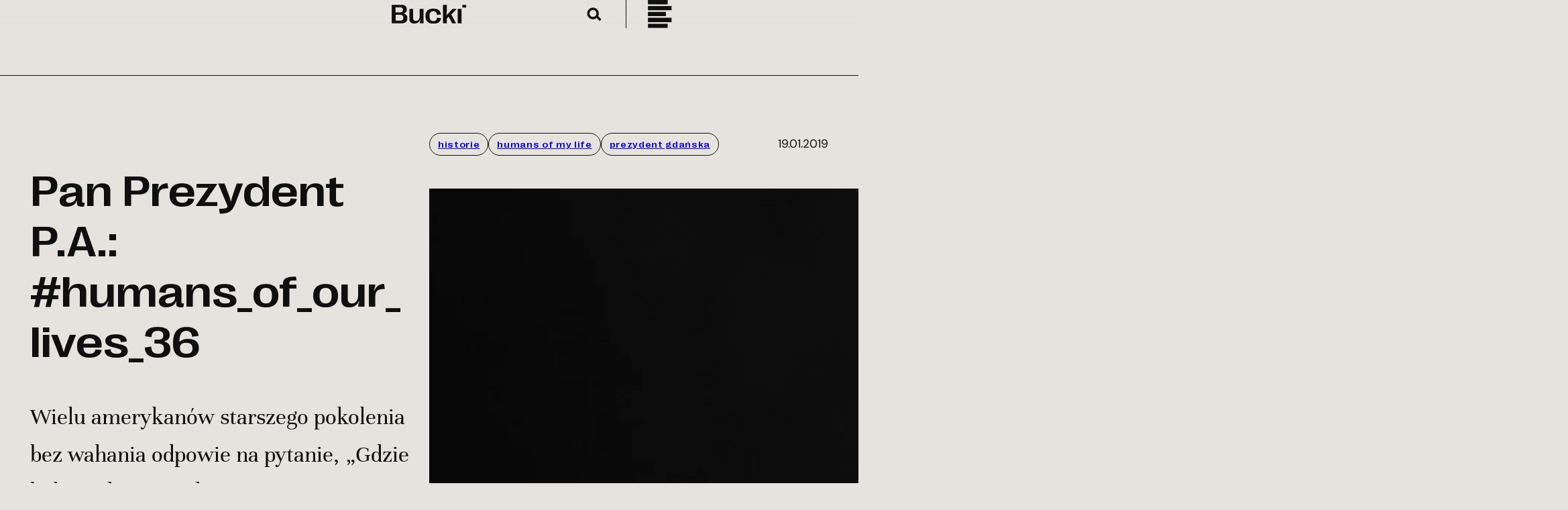

--- FILE ---
content_type: text/html; charset=UTF-8
request_url: https://bucki.pro/pan-prezydent-p-a-humans_of_our_lives_36/
body_size: 87265
content:
<!DOCTYPE html>
<html lang="pl-PL">
<head><meta charset="UTF-8" /><script>if(navigator.userAgent.match(/MSIE|Internet Explorer/i)||navigator.userAgent.match(/Trident\/7\..*?rv:11/i)){var href=document.location.href;if(!href.match(/[?&]nowprocket/)){if(href.indexOf("?")==-1){if(href.indexOf("#")==-1){document.location.href=href+"?nowprocket=1"}else{document.location.href=href.replace("#","?nowprocket=1#")}}else{if(href.indexOf("#")==-1){document.location.href=href+"&nowprocket=1"}else{document.location.href=href.replace("#","&nowprocket=1#")}}}}</script><script>(()=>{class RocketLazyLoadScripts{constructor(){this.v="1.2.6",this.triggerEvents=["keydown","mousedown","mousemove","touchmove","touchstart","touchend","wheel"],this.userEventHandler=this.t.bind(this),this.touchStartHandler=this.i.bind(this),this.touchMoveHandler=this.o.bind(this),this.touchEndHandler=this.h.bind(this),this.clickHandler=this.u.bind(this),this.interceptedClicks=[],this.interceptedClickListeners=[],this.l(this),window.addEventListener("pageshow",(t=>{this.persisted=t.persisted,this.everythingLoaded&&this.m()})),this.CSPIssue=sessionStorage.getItem("rocketCSPIssue"),document.addEventListener("securitypolicyviolation",(t=>{this.CSPIssue||"script-src-elem"!==t.violatedDirective||"data"!==t.blockedURI||(this.CSPIssue=!0,sessionStorage.setItem("rocketCSPIssue",!0))})),document.addEventListener("DOMContentLoaded",(()=>{this.k()})),this.delayedScripts={normal:[],async:[],defer:[]},this.trash=[],this.allJQueries=[]}p(t){document.hidden?t.t():(this.triggerEvents.forEach((e=>window.addEventListener(e,t.userEventHandler,{passive:!0}))),window.addEventListener("touchstart",t.touchStartHandler,{passive:!0}),window.addEventListener("mousedown",t.touchStartHandler),document.addEventListener("visibilitychange",t.userEventHandler))}_(){this.triggerEvents.forEach((t=>window.removeEventListener(t,this.userEventHandler,{passive:!0}))),document.removeEventListener("visibilitychange",this.userEventHandler)}i(t){"HTML"!==t.target.tagName&&(window.addEventListener("touchend",this.touchEndHandler),window.addEventListener("mouseup",this.touchEndHandler),window.addEventListener("touchmove",this.touchMoveHandler,{passive:!0}),window.addEventListener("mousemove",this.touchMoveHandler),t.target.addEventListener("click",this.clickHandler),this.L(t.target,!0),this.S(t.target,"onclick","rocket-onclick"),this.C())}o(t){window.removeEventListener("touchend",this.touchEndHandler),window.removeEventListener("mouseup",this.touchEndHandler),window.removeEventListener("touchmove",this.touchMoveHandler,{passive:!0}),window.removeEventListener("mousemove",this.touchMoveHandler),t.target.removeEventListener("click",this.clickHandler),this.L(t.target,!1),this.S(t.target,"rocket-onclick","onclick"),this.M()}h(){window.removeEventListener("touchend",this.touchEndHandler),window.removeEventListener("mouseup",this.touchEndHandler),window.removeEventListener("touchmove",this.touchMoveHandler,{passive:!0}),window.removeEventListener("mousemove",this.touchMoveHandler)}u(t){t.target.removeEventListener("click",this.clickHandler),this.L(t.target,!1),this.S(t.target,"rocket-onclick","onclick"),this.interceptedClicks.push(t),t.preventDefault(),t.stopPropagation(),t.stopImmediatePropagation(),this.M()}O(){window.removeEventListener("touchstart",this.touchStartHandler,{passive:!0}),window.removeEventListener("mousedown",this.touchStartHandler),this.interceptedClicks.forEach((t=>{t.target.dispatchEvent(new MouseEvent("click",{view:t.view,bubbles:!0,cancelable:!0}))}))}l(t){EventTarget.prototype.addEventListenerWPRocketBase=EventTarget.prototype.addEventListener,EventTarget.prototype.addEventListener=function(e,i,o){"click"!==e||t.windowLoaded||i===t.clickHandler||t.interceptedClickListeners.push({target:this,func:i,options:o}),(this||window).addEventListenerWPRocketBase(e,i,o)}}L(t,e){this.interceptedClickListeners.forEach((i=>{i.target===t&&(e?t.removeEventListener("click",i.func,i.options):t.addEventListener("click",i.func,i.options))})),t.parentNode!==document.documentElement&&this.L(t.parentNode,e)}D(){return new Promise((t=>{this.P?this.M=t:t()}))}C(){this.P=!0}M(){this.P=!1}S(t,e,i){t.hasAttribute&&t.hasAttribute(e)&&(event.target.setAttribute(i,event.target.getAttribute(e)),event.target.removeAttribute(e))}t(){this._(this),"loading"===document.readyState?document.addEventListener("DOMContentLoaded",this.R.bind(this)):this.R()}k(){let t=[];document.querySelectorAll("script[type=rocketlazyloadscript][data-rocket-src]").forEach((e=>{let i=e.getAttribute("data-rocket-src");if(i&&!i.startsWith("data:")){0===i.indexOf("//")&&(i=location.protocol+i);try{const o=new URL(i).origin;o!==location.origin&&t.push({src:o,crossOrigin:e.crossOrigin||"module"===e.getAttribute("data-rocket-type")})}catch(t){}}})),t=[...new Map(t.map((t=>[JSON.stringify(t),t]))).values()],this.T(t,"preconnect")}async R(){this.lastBreath=Date.now(),this.j(this),this.F(this),this.I(),this.W(),this.q(),await this.A(this.delayedScripts.normal),await this.A(this.delayedScripts.defer),await this.A(this.delayedScripts.async);try{await this.U(),await this.H(this),await this.J()}catch(t){console.error(t)}window.dispatchEvent(new Event("rocket-allScriptsLoaded")),this.everythingLoaded=!0,this.D().then((()=>{this.O()})),this.N()}W(){document.querySelectorAll("script[type=rocketlazyloadscript]").forEach((t=>{t.hasAttribute("data-rocket-src")?t.hasAttribute("async")&&!1!==t.async?this.delayedScripts.async.push(t):t.hasAttribute("defer")&&!1!==t.defer||"module"===t.getAttribute("data-rocket-type")?this.delayedScripts.defer.push(t):this.delayedScripts.normal.push(t):this.delayedScripts.normal.push(t)}))}async B(t){if(await this.G(),!0!==t.noModule||!("noModule"in HTMLScriptElement.prototype))return new Promise((e=>{let i;function o(){(i||t).setAttribute("data-rocket-status","executed"),e()}try{if(navigator.userAgent.indexOf("Firefox/")>0||""===navigator.vendor||this.CSPIssue)i=document.createElement("script"),[...t.attributes].forEach((t=>{let e=t.nodeName;"type"!==e&&("data-rocket-type"===e&&(e="type"),"data-rocket-src"===e&&(e="src"),i.setAttribute(e,t.nodeValue))})),t.text&&(i.text=t.text),i.hasAttribute("src")?(i.addEventListener("load",o),i.addEventListener("error",(function(){i.setAttribute("data-rocket-status","failed-network"),e()})),setTimeout((()=>{i.isConnected||e()}),1)):(i.text=t.text,o()),t.parentNode.replaceChild(i,t);else{const i=t.getAttribute("data-rocket-type"),s=t.getAttribute("data-rocket-src");i?(t.type=i,t.removeAttribute("data-rocket-type")):t.removeAttribute("type"),t.addEventListener("load",o),t.addEventListener("error",(i=>{this.CSPIssue&&i.target.src.startsWith("data:")?(console.log("WPRocket: data-uri blocked by CSP -> fallback"),t.removeAttribute("src"),this.B(t).then(e)):(t.setAttribute("data-rocket-status","failed-network"),e())})),s?(t.removeAttribute("data-rocket-src"),t.src=s):t.src="data:text/javascript;base64,"+window.btoa(unescape(encodeURIComponent(t.text)))}}catch(i){t.setAttribute("data-rocket-status","failed-transform"),e()}}));t.setAttribute("data-rocket-status","skipped")}async A(t){const e=t.shift();return e&&e.isConnected?(await this.B(e),this.A(t)):Promise.resolve()}q(){this.T([...this.delayedScripts.normal,...this.delayedScripts.defer,...this.delayedScripts.async],"preload")}T(t,e){var i=document.createDocumentFragment();t.forEach((t=>{const o=t.getAttribute&&t.getAttribute("data-rocket-src")||t.src;if(o&&!o.startsWith("data:")){const s=document.createElement("link");s.href=o,s.rel=e,"preconnect"!==e&&(s.as="script"),t.getAttribute&&"module"===t.getAttribute("data-rocket-type")&&(s.crossOrigin=!0),t.crossOrigin&&(s.crossOrigin=t.crossOrigin),t.integrity&&(s.integrity=t.integrity),i.appendChild(s),this.trash.push(s)}})),document.head.appendChild(i)}j(t){let e={};function i(i,o){return e[o].eventsToRewrite.indexOf(i)>=0&&!t.everythingLoaded?"rocket-"+i:i}function o(t,o){!function(t){e[t]||(e[t]={originalFunctions:{add:t.addEventListener,remove:t.removeEventListener},eventsToRewrite:[]},t.addEventListener=function(){arguments[0]=i(arguments[0],t),e[t].originalFunctions.add.apply(t,arguments)},t.removeEventListener=function(){arguments[0]=i(arguments[0],t),e[t].originalFunctions.remove.apply(t,arguments)})}(t),e[t].eventsToRewrite.push(o)}function s(e,i){let o=e[i];e[i]=null,Object.defineProperty(e,i,{get:()=>o||function(){},set(s){t.everythingLoaded?o=s:e["rocket"+i]=o=s}})}o(document,"DOMContentLoaded"),o(window,"DOMContentLoaded"),o(window,"load"),o(window,"pageshow"),o(document,"readystatechange"),s(document,"onreadystatechange"),s(window,"onload"),s(window,"onpageshow");try{Object.defineProperty(document,"readyState",{get:()=>t.rocketReadyState,set(e){t.rocketReadyState=e},configurable:!0}),document.readyState="loading"}catch(t){console.log("WPRocket DJE readyState conflict, bypassing")}}F(t){let e;function i(e){return t.everythingLoaded?e:e.split(" ").map((t=>"load"===t||0===t.indexOf("load.")?"rocket-jquery-load":t)).join(" ")}function o(o){function s(t){const e=o.fn[t];o.fn[t]=o.fn.init.prototype[t]=function(){return this[0]===window&&("string"==typeof arguments[0]||arguments[0]instanceof String?arguments[0]=i(arguments[0]):"object"==typeof arguments[0]&&Object.keys(arguments[0]).forEach((t=>{const e=arguments[0][t];delete arguments[0][t],arguments[0][i(t)]=e}))),e.apply(this,arguments),this}}o&&o.fn&&!t.allJQueries.includes(o)&&(o.fn.ready=o.fn.init.prototype.ready=function(e){return t.domReadyFired?e.bind(document)(o):document.addEventListener("rocket-DOMContentLoaded",(()=>e.bind(document)(o))),o([])},s("on"),s("one"),t.allJQueries.push(o)),e=o}o(window.jQuery),Object.defineProperty(window,"jQuery",{get:()=>e,set(t){o(t)}})}async H(t){const e=document.querySelector("script[data-webpack]");e&&(await async function(){return new Promise((t=>{e.addEventListener("load",t),e.addEventListener("error",t)}))}(),await t.K(),await t.H(t))}async U(){this.domReadyFired=!0;try{document.readyState="interactive"}catch(t){}await this.G(),document.dispatchEvent(new Event("rocket-readystatechange")),await this.G(),document.rocketonreadystatechange&&document.rocketonreadystatechange(),await this.G(),document.dispatchEvent(new Event("rocket-DOMContentLoaded")),await this.G(),window.dispatchEvent(new Event("rocket-DOMContentLoaded"))}async J(){try{document.readyState="complete"}catch(t){}await this.G(),document.dispatchEvent(new Event("rocket-readystatechange")),await this.G(),document.rocketonreadystatechange&&document.rocketonreadystatechange(),await this.G(),window.dispatchEvent(new Event("rocket-load")),await this.G(),window.rocketonload&&window.rocketonload(),await this.G(),this.allJQueries.forEach((t=>t(window).trigger("rocket-jquery-load"))),await this.G();const t=new Event("rocket-pageshow");t.persisted=this.persisted,window.dispatchEvent(t),await this.G(),window.rocketonpageshow&&window.rocketonpageshow({persisted:this.persisted}),this.windowLoaded=!0}m(){document.onreadystatechange&&document.onreadystatechange(),window.onload&&window.onload(),window.onpageshow&&window.onpageshow({persisted:this.persisted})}I(){const t=new Map;document.write=document.writeln=function(e){const i=document.currentScript;i||console.error("WPRocket unable to document.write this: "+e);const o=document.createRange(),s=i.parentElement;let n=t.get(i);void 0===n&&(n=i.nextSibling,t.set(i,n));const c=document.createDocumentFragment();o.setStart(c,0),c.appendChild(o.createContextualFragment(e)),s.insertBefore(c,n)}}async G(){Date.now()-this.lastBreath>45&&(await this.K(),this.lastBreath=Date.now())}async K(){return document.hidden?new Promise((t=>setTimeout(t))):new Promise((t=>requestAnimationFrame(t)))}N(){this.trash.forEach((t=>t.remove()))}static run(){const t=new RocketLazyLoadScripts;t.p(t)}}RocketLazyLoadScripts.run()})();</script>
	
	<meta name="viewport" content="width=device-width, initial-scale=1" />
<meta name='robots' content='index, follow, max-image-preview:large, max-snippet:-1, max-video-preview:-1' />

	<!-- This site is optimized with the Yoast SEO plugin v26.7 - https://yoast.com/wordpress/plugins/seo/ -->
	<link rel="canonical" href="https://bucki.pro/pan-prezydent-p-a-humans_of_our_lives_36/" />
	<meta property="og:locale" content="pl_PL" />
	<meta property="og:type" content="article" />
	<meta property="og:title" content="Pan Prezydent P.A.: #humans_of_our_lives_36 - Piotr Bucki" />
	<meta property="og:description" content="Wielu amerykanów starszego pokolenia bez wahania odpowie na pytanie, „Gdzie byłeś, gdy zamordowano Kennedy&#8217;ego?”. Ty możesz udzielić sobie odpowiedzi na pytanie pokrewne. Niestety o wiele bliższe.&nbsp; Wstrząs i smutek są wprost proporcjonalne do odległości zdarzenia. Tej mierzonej w kilometrach i tej mierzonej emocją. Bliskością.&nbsp; W niedzielę 14.01 o 20:16 szykowałem się do wyjścia na dworzec. [&hellip;]" />
	<meta property="og:url" content="https://bucki.pro/pan-prezydent-p-a-humans_of_our_lives_36/" />
	<meta property="og:site_name" content="Piotr Bucki" />
	<meta property="article:publisher" content="https://www.facebook.com/piotr.bucki" />
	<meta property="article:published_time" content="2019-01-18T23:00:00+00:00" />
	<meta property="og:image" content="https://bucki.pro/wp-content/uploads/2019/01/Screenshot-2019-01-19-at-08.59.59.png" />
	<meta property="og:image:width" content="1698" />
	<meta property="og:image:height" content="1008" />
	<meta property="og:image:type" content="image/png" />
	<meta name="author" content="admin" />
	<meta name="twitter:card" content="summary_large_image" />
	<meta name="twitter:site" content="@pbucki" />
	<meta name="twitter:label1" content="Napisane przez" />
	<meta name="twitter:data1" content="admin" />
	<meta name="twitter:label2" content="Szacowany czas czytania" />
	<meta name="twitter:data2" content="5 minut" />
	<script type="application/ld+json" class="yoast-schema-graph">{"@context":"https://schema.org","@graph":[{"@type":"Article","@id":"https://bucki.pro/pan-prezydent-p-a-humans_of_our_lives_36/#article","isPartOf":{"@id":"https://bucki.pro/pan-prezydent-p-a-humans_of_our_lives_36/"},"author":{"name":"admin","@id":"https://bucki.pro/#/schema/person/356b1dc06a34214e75e327a0315c4a76"},"headline":"Pan Prezydent P.A.: #humans_of_our_lives_36","datePublished":"2019-01-18T23:00:00+00:00","mainEntityOfPage":{"@id":"https://bucki.pro/pan-prezydent-p-a-humans_of_our_lives_36/"},"wordCount":926,"commentCount":0,"publisher":{"@id":"https://bucki.pro/#/schema/person/7f7866e35a613294eca90857ef9fcdf2"},"image":{"@id":"https://bucki.pro/pan-prezydent-p-a-humans_of_our_lives_36/#primaryimage"},"thumbnailUrl":"https://bucki.pro/wp-content/uploads/2019/01/Screenshot-2019-01-19-at-08.59.59.png","keywords":["historie","humans of my life","prezydent gdańska"],"articleSection":["Lifestyle","Tak tylko mówię"],"inLanguage":"pl-PL","potentialAction":[{"@type":"CommentAction","name":"Comment","target":["https://bucki.pro/pan-prezydent-p-a-humans_of_our_lives_36/#respond"]}]},{"@type":"WebPage","@id":"https://bucki.pro/pan-prezydent-p-a-humans_of_our_lives_36/","url":"https://bucki.pro/pan-prezydent-p-a-humans_of_our_lives_36/","name":"Pan Prezydent P.A.: #humans_of_our_lives_36 - Piotr Bucki","isPartOf":{"@id":"https://bucki.pro/#website"},"primaryImageOfPage":{"@id":"https://bucki.pro/pan-prezydent-p-a-humans_of_our_lives_36/#primaryimage"},"image":{"@id":"https://bucki.pro/pan-prezydent-p-a-humans_of_our_lives_36/#primaryimage"},"thumbnailUrl":"https://bucki.pro/wp-content/uploads/2019/01/Screenshot-2019-01-19-at-08.59.59.png","datePublished":"2019-01-18T23:00:00+00:00","breadcrumb":{"@id":"https://bucki.pro/pan-prezydent-p-a-humans_of_our_lives_36/#breadcrumb"},"inLanguage":"pl-PL","potentialAction":[{"@type":"ReadAction","target":["https://bucki.pro/pan-prezydent-p-a-humans_of_our_lives_36/"]}]},{"@type":"ImageObject","inLanguage":"pl-PL","@id":"https://bucki.pro/pan-prezydent-p-a-humans_of_our_lives_36/#primaryimage","url":"https://bucki.pro/wp-content/uploads/2019/01/Screenshot-2019-01-19-at-08.59.59.png","contentUrl":"https://bucki.pro/wp-content/uploads/2019/01/Screenshot-2019-01-19-at-08.59.59.png","width":1698,"height":1008},{"@type":"BreadcrumbList","@id":"https://bucki.pro/pan-prezydent-p-a-humans_of_our_lives_36/#breadcrumb","itemListElement":[{"@type":"ListItem","position":1,"name":"Strona główna","item":"https://bucki.pro/"},{"@type":"ListItem","position":2,"name":"Blog","item":"https://bucki.pro/blog/"},{"@type":"ListItem","position":3,"name":"Pan Prezydent P.A.: #humans_of_our_lives_36"}]},{"@type":"WebSite","@id":"https://bucki.pro/#website","url":"https://bucki.pro/","name":"Piotr Bucki","description":"It&#039;s all about what I can do for You","publisher":{"@id":"https://bucki.pro/#/schema/person/7f7866e35a613294eca90857ef9fcdf2"},"potentialAction":[{"@type":"SearchAction","target":{"@type":"EntryPoint","urlTemplate":"https://bucki.pro/?s={search_term_string}"},"query-input":{"@type":"PropertyValueSpecification","valueRequired":true,"valueName":"search_term_string"}}],"inLanguage":"pl-PL"},{"@type":["Person","Organization"],"@id":"https://bucki.pro/#/schema/person/7f7866e35a613294eca90857ef9fcdf2","name":"Piotr Bucki","image":{"@type":"ImageObject","inLanguage":"pl-PL","@id":"https://bucki.pro/#/schema/person/image/","url":"https://bucki.pro/wp-content/uploads/2024/03/sygnet_bucki_big.svg","contentUrl":"https://bucki.pro/wp-content/uploads/2024/03/sygnet_bucki_big.svg","width":296,"height":349,"caption":"Piotr Bucki"},"logo":{"@id":"https://bucki.pro/#/schema/person/image/"},"sameAs":["https://bucki.pro","https://www.facebook.com/piotr.bucki","https://www.instagram.com/pbucki/?hl=en","https://www.linkedin.com/in/piotrbucki","https://x.com/pbucki"]},{"@type":"Person","@id":"https://bucki.pro/#/schema/person/356b1dc06a34214e75e327a0315c4a76","name":"admin","image":{"@type":"ImageObject","inLanguage":"pl-PL","@id":"https://bucki.pro/#/schema/person/image/","url":"https://secure.gravatar.com/avatar/ed77b923271ae0c54cf6cc2b3d031d191c17791d92b8a5f5d186753477fbbdb9?s=96&d=mm&r=g","contentUrl":"https://secure.gravatar.com/avatar/ed77b923271ae0c54cf6cc2b3d031d191c17791d92b8a5f5d186753477fbbdb9?s=96&d=mm&r=g","caption":"admin"},"sameAs":["https://bucki.pro"]}]}</script>
	<!-- / Yoast SEO plugin. -->


<title>Pan Prezydent P.A.: #humans_of_our_lives_36 - Piotr Bucki</title><link rel="preload" data-rocket-preload as="font" href="https://bucki.pro/wp-content/plugins/wpdiscuz/assets/third-party/font-awesome-5.13.0/webfonts/fa-regular-400.woff2" crossorigin><link rel="preload" data-rocket-preload as="font" href="https://bucki.pro/wp-content/plugins/wpdiscuz/assets/third-party/font-awesome-5.13.0/webfonts/fa-solid-900.woff2" crossorigin><link rel="preload" data-rocket-preload as="font" href="https://bucki.pro/wp-content/themes/bucki/assets/fonts/DMSans-Regular.woff2" crossorigin><link rel="preload" data-rocket-preload as="font" href="https://bucki.pro/wp-content/themes/bucki/assets/fonts/DMSans-Italic.woff2" crossorigin><link rel="preload" data-rocket-preload as="font" href="https://bucki.pro/wp-content/themes/bucki/assets/fonts/Unna-Regular.woff2" crossorigin><link rel="preload" data-rocket-preload as="font" href="https://bucki.pro/wp-content/themes/bucki/assets/fonts/RightGrotesk-WideMedium.woff2" crossorigin><style id="wpr-usedcss">.wp-block-navigation .wp-block-navigation-item__label{overflow-wrap:break-word}.wp-block-navigation{position:relative;--navigation-layout-justification-setting:flex-start;--navigation-layout-direction:row;--navigation-layout-wrap:wrap;--navigation-layout-justify:flex-start;--navigation-layout-align:center}.wp-block-navigation ul{margin-bottom:0;margin-left:0;margin-top:0;padding-left:0}.wp-block-navigation ul,.wp-block-navigation ul li{list-style:none;padding:0}.wp-block-navigation .wp-block-navigation-item{align-items:center;background-color:inherit;display:flex;position:relative}.wp-block-navigation .wp-block-navigation-item__content{display:block}.wp-block-navigation .wp-block-navigation-item__content.wp-block-navigation-item__content{color:inherit}.wp-block-navigation :where(a),.wp-block-navigation :where(a:active),.wp-block-navigation :where(a:focus){text-decoration:none}.wp-block-navigation.is-vertical{--navigation-layout-direction:column;--navigation-layout-justify:initial;--navigation-layout-align:flex-start}button.wp-block-navigation-item__content{background-color:initial;border:none;color:currentColor;font-family:inherit;font-size:inherit;font-style:inherit;font-weight:inherit;letter-spacing:inherit;line-height:inherit;text-align:left;text-transform:inherit}.wp-block-navigation__container,.wp-block-navigation__responsive-close,.wp-block-navigation__responsive-container,.wp-block-navigation__responsive-container-content,.wp-block-navigation__responsive-dialog{gap:inherit}:where(.wp-block-navigation.has-background .wp-block-navigation-item a:not(.wp-element-button)),:where(.wp-block-navigation.has-background .wp-block-navigation-submenu a:not(.wp-element-button)){padding:.5em 1em}:where(.wp-block-navigation .wp-block-navigation__submenu-container .wp-block-navigation-item a:not(.wp-element-button)),:where(.wp-block-navigation .wp-block-navigation__submenu-container .wp-block-navigation-submenu a:not(.wp-element-button)),:where(.wp-block-navigation .wp-block-navigation__submenu-container .wp-block-navigation-submenu button.wp-block-navigation-item__content),:where(.wp-block-navigation .wp-block-navigation__submenu-container .wp-block-pages-list__item button.wp-block-navigation-item__content){padding:.5em 1em}.wp-block-navigation__container{align-items:var(--navigation-layout-align,initial);display:flex;flex-direction:var(--navigation-layout-direction,initial);flex-wrap:var(--navigation-layout-wrap,wrap);justify-content:var(--navigation-layout-justify,initial);list-style:none;margin:0;padding-left:0}.wp-block-navigation__container .is-responsive{display:none}.wp-block-navigation__container:only-child{flex-grow:1}@keyframes overlay-menu__fade-in-animation{0%{opacity:0;transform:translateY(.5em)}to{opacity:1;transform:translateY(0)}}.wp-block-navigation__responsive-container{bottom:0;display:none;left:0;position:fixed;right:0;top:0}.wp-block-navigation__responsive-container :where(.wp-block-navigation-item a){color:inherit}.wp-block-navigation__responsive-container .wp-block-navigation__responsive-container-content{align-items:var(--navigation-layout-align,initial);display:flex;flex-direction:var(--navigation-layout-direction,initial);flex-wrap:var(--navigation-layout-wrap,wrap);justify-content:var(--navigation-layout-justify,initial)}.wp-block-navigation__responsive-container:not(.is-menu-open.is-menu-open){background-color:inherit!important;color:inherit!important}.wp-block-navigation__responsive-container.is-menu-open{animation:.1s ease-out overlay-menu__fade-in-animation;animation-fill-mode:forwards;background-color:inherit;display:flex;flex-direction:column;overflow:auto;padding:clamp(1rem,var(--wp--style--root--padding-top),20rem) clamp(1rem,var(--wp--style--root--padding-right),20rem) clamp(1rem,var(--wp--style--root--padding-bottom),20rem) clamp(1rem,var(--wp--style--root--padding-left),20em);z-index:100000}@media (prefers-reduced-motion:reduce){.wp-block-navigation__responsive-container.is-menu-open{animation-delay:0s;animation-duration:1ms}}.wp-block-navigation__responsive-container.is-menu-open .wp-block-navigation__responsive-container-content{align-items:var(--navigation-layout-justification-setting,inherit);display:flex;flex-direction:column;flex-wrap:nowrap;overflow:visible;padding-top:calc(2rem + 24px)}.wp-block-navigation__responsive-container.is-menu-open .wp-block-navigation__responsive-container-content,.wp-block-navigation__responsive-container.is-menu-open .wp-block-navigation__responsive-container-content .wp-block-navigation__container,.wp-block-navigation__responsive-container.is-menu-open .wp-block-navigation__responsive-container-content .wp-block-page-list{justify-content:flex-start}.wp-block-navigation__responsive-container.is-menu-open .wp-block-navigation__responsive-container-content .wp-block-navigation__submenu-icon{display:none}.wp-block-navigation__responsive-container.is-menu-open .wp-block-navigation__responsive-container-content .has-child .wp-block-navigation__submenu-container{border:none;height:auto;min-width:200px;opacity:1;overflow:initial;padding-left:2rem;padding-right:2rem;position:static;visibility:visible;width:auto}.wp-block-navigation__responsive-container.is-menu-open .wp-block-navigation__responsive-container-content .wp-block-navigation__container,.wp-block-navigation__responsive-container.is-menu-open .wp-block-navigation__responsive-container-content .wp-block-navigation__submenu-container{gap:inherit}.wp-block-navigation__responsive-container.is-menu-open .wp-block-navigation__responsive-container-content .wp-block-navigation__submenu-container{padding-top:var(--wp--style--block-gap,2em)}.wp-block-navigation__responsive-container.is-menu-open .wp-block-navigation__responsive-container-content .wp-block-navigation-item__content{padding:0}.wp-block-navigation__responsive-container.is-menu-open .wp-block-navigation__responsive-container-content .wp-block-navigation-item,.wp-block-navigation__responsive-container.is-menu-open .wp-block-navigation__responsive-container-content .wp-block-navigation__container,.wp-block-navigation__responsive-container.is-menu-open .wp-block-navigation__responsive-container-content .wp-block-page-list{align-items:var(--navigation-layout-justification-setting,initial);display:flex;flex-direction:column}.wp-block-navigation__responsive-container.is-menu-open .wp-block-navigation-item,.wp-block-navigation__responsive-container.is-menu-open .wp-block-navigation-item .wp-block-navigation__submenu-container,.wp-block-navigation__responsive-container.is-menu-open .wp-block-navigation__container,.wp-block-navigation__responsive-container.is-menu-open .wp-block-page-list{background:#0000!important;color:inherit!important}.wp-block-navigation__responsive-container.is-menu-open .wp-block-navigation__submenu-container.wp-block-navigation__submenu-container.wp-block-navigation__submenu-container.wp-block-navigation__submenu-container{left:auto;right:auto}.wp-block-navigation:not(.has-background) .wp-block-navigation__responsive-container.is-menu-open{background-color:#fff}.wp-block-navigation:not(.has-text-color) .wp-block-navigation__responsive-container.is-menu-open{color:#000}.wp-block-navigation__responsive-container-close,.wp-block-navigation__responsive-container-open{background:#0000;border:none;color:currentColor;cursor:pointer;margin:0;padding:0;text-transform:inherit;vertical-align:middle}.wp-block-navigation__responsive-container-close svg,.wp-block-navigation__responsive-container-open svg{fill:currentColor;display:block;height:24px;pointer-events:none;width:24px}.wp-block-navigation__responsive-container-open{display:flex}.wp-block-navigation__responsive-container-open.wp-block-navigation__responsive-container-open.wp-block-navigation__responsive-container-open{font-family:inherit;font-size:inherit;font-weight:inherit}@media (min-width:600px){.wp-block-navigation__responsive-container:not(.hidden-by-default):not(.is-menu-open){background-color:inherit;display:block;position:relative;width:100%;z-index:auto}.wp-block-navigation__responsive-container:not(.hidden-by-default):not(.is-menu-open) .wp-block-navigation__responsive-container-close{display:none}.wp-block-navigation__responsive-container.is-menu-open .wp-block-navigation__submenu-container.wp-block-navigation__submenu-container.wp-block-navigation__submenu-container.wp-block-navigation__submenu-container{left:0}.wp-block-navigation__responsive-container-open:not(.always-shown){display:none}}.wp-block-navigation__responsive-container-close{position:absolute;right:0;top:0;z-index:2}.wp-block-navigation__responsive-container-close.wp-block-navigation__responsive-container-close.wp-block-navigation__responsive-container-close{font-family:inherit;font-size:inherit;font-weight:inherit}.wp-block-navigation__responsive-close{width:100%}.has-modal-open .wp-block-navigation__responsive-close{margin-left:auto;margin-right:auto;max-width:var(--wp--style--global--wide-size,100%)}.wp-block-navigation__responsive-close:focus{outline:0}.is-menu-open .wp-block-navigation__responsive-close,.is-menu-open .wp-block-navigation__responsive-container-content,.is-menu-open .wp-block-navigation__responsive-dialog{box-sizing:border-box}.wp-block-navigation__responsive-dialog{position:relative}.has-modal-open .admin-bar .is-menu-open .wp-block-navigation__responsive-dialog{margin-top:46px}html.has-modal-open{overflow:hidden}.wp-block-site-logo{box-sizing:border-box;line-height:0}.wp-block-site-logo a{display:inline-block;line-height:0}.wp-block-site-logo img{height:auto;max-width:100%}.wp-block-site-logo a,.wp-block-site-logo img{border-radius:inherit}.wp-block-site-logo.aligncenter{margin-left:auto;margin-right:auto;text-align:center}:root :where(.wp-block-site-logo.is-style-rounded){border-radius:9999px}.wp-block-image img{box-sizing:border-box;height:auto;max-width:100%;vertical-align:bottom}.wp-block-image[style*=border-radius] img,.wp-block-image[style*=border-radius]>a{border-radius:inherit}.wp-block-image.aligncenter{text-align:center}.wp-block-image.alignfull img,.wp-block-image.alignwide img{height:auto;width:100%}.wp-block-image .aligncenter,.wp-block-image .alignleft,.wp-block-image .alignright,.wp-block-image.aligncenter,.wp-block-image.alignleft,.wp-block-image.alignright{display:table}.wp-block-image .aligncenter>figcaption,.wp-block-image .alignleft>figcaption,.wp-block-image .alignright>figcaption,.wp-block-image.aligncenter>figcaption,.wp-block-image.alignleft>figcaption,.wp-block-image.alignright>figcaption{caption-side:bottom;display:table-caption}.wp-block-image .alignleft{float:left;margin:.5em 1em .5em 0}.wp-block-image .alignright{float:right;margin:.5em 0 .5em 1em}.wp-block-image .aligncenter{margin-left:auto;margin-right:auto}.wp-block-image :where(figcaption){margin-bottom:1em;margin-top:.5em}:root :where(.wp-block-image.is-style-rounded img,.wp-block-image .is-style-rounded img){border-radius:9999px}.wp-block-image figure{margin:0}.wp-block-group{box-sizing:border-box}:where(.wp-block-group.wp-block-group-is-layout-constrained){position:relative}.wp-block-columns{align-items:normal!important;box-sizing:border-box;display:flex;flex-wrap:wrap!important}@media (min-width:782px){.has-modal-open .admin-bar .is-menu-open .wp-block-navigation__responsive-dialog{margin-top:32px}.wp-block-columns{flex-wrap:nowrap!important}}.wp-block-columns.are-vertically-aligned-top{align-items:flex-start}@media (max-width:781px){.wp-block-columns:not(.is-not-stacked-on-mobile)>.wp-block-column{flex-basis:100%!important}}@media (min-width:782px){.wp-block-columns:not(.is-not-stacked-on-mobile)>.wp-block-column{flex-basis:0;flex-grow:1}.wp-block-columns:not(.is-not-stacked-on-mobile)>.wp-block-column[style*=flex-basis]{flex-grow:0}}:where(.wp-block-columns){margin-bottom:1.75em}:where(.wp-block-columns.has-background){padding:1.25em 2.375em}.wp-block-column{flex-grow:1;min-width:0;overflow-wrap:break-word;word-break:break-word}.wp-block-column.is-vertically-aligned-top{align-self:flex-start}.wp-block-column.is-vertically-aligned-center{align-self:center}.wp-block-column.is-vertically-aligned-center,.wp-block-column.is-vertically-aligned-top{width:100%}.wp-block-search__button{margin-left:10px;word-break:normal}.wp-block-search__button svg{height:1.25em;min-height:24px;min-width:24px;width:1.25em;fill:currentColor;vertical-align:text-bottom}:where(.wp-block-search__button){border:1px solid #ccc;padding:6px 10px}.wp-block-search__inside-wrapper{display:flex;flex:auto;flex-wrap:nowrap;max-width:100%}.wp-block-search__label{width:100%}.wp-block-search__input{appearance:none;border:1px solid #949494;flex-grow:1;margin-left:0;margin-right:0;min-width:3rem;padding:8px;text-decoration:unset!important}:where(.wp-block-search__input){font-family:inherit;font-size:inherit;font-style:inherit;font-weight:inherit;letter-spacing:inherit;line-height:inherit;text-transform:inherit}:where(.wp-block-search__button-inside .wp-block-search__inside-wrapper){border:1px solid #949494;box-sizing:border-box;padding:4px}:where(.wp-block-search__button-inside .wp-block-search__inside-wrapper) .wp-block-search__input{border:none;border-radius:0;padding:0 4px}:where(.wp-block-search__button-inside .wp-block-search__inside-wrapper) .wp-block-search__input:focus{outline:0}:where(.wp-block-search__button-inside .wp-block-search__inside-wrapper) :where(.wp-block-search__button){padding:4px 8px}.wp-block-search.aligncenter .wp-block-search__inside-wrapper{margin:auto}.wp-block-post-title{box-sizing:border-box;word-break:break-word}.wp-block-post-title a{display:inline-block}:root :where(p.has-background){padding:1.25em 2.375em}:where(p.has-text-color:not(.has-link-color)) a{color:inherit}:where(.wp-block-post-excerpt){margin-bottom:var(--wp--style--block-gap);margin-top:var(--wp--style--block-gap)}.wp-block-post-excerpt__excerpt{margin-bottom:0;margin-top:0}.wp-block-button__link{box-sizing:border-box;cursor:pointer;display:inline-block;text-align:center;word-break:break-word}.wp-block-button__link.aligncenter{text-align:center}.wp-block-button__link.alignright{text-align:right}:where(.wp-block-button__link){border-radius:9999px;box-shadow:none;padding:calc(.667em + 2px) calc(1.333em + 2px);text-decoration:none}.wp-block-button[style*=text-decoration] .wp-block-button__link{text-decoration:inherit}:root :where(.wp-block-button .wp-block-button__link.is-style-outline),:root :where(.wp-block-button.is-style-outline>.wp-block-button__link){border:2px solid;padding:.667em 1.333em}:root :where(.wp-block-button .wp-block-button__link.is-style-outline:not(.has-text-color)),:root :where(.wp-block-button.is-style-outline>.wp-block-button__link:not(.has-text-color)){color:currentColor}:root :where(.wp-block-button .wp-block-button__link.is-style-outline:not(.has-background)),:root :where(.wp-block-button.is-style-outline>.wp-block-button__link:not(.has-background)){background-color:initial;background-image:none}.wp-block-button:not([class*=is-style-]){border:.0625rem solid var(--wp--preset--color--black);background-color:var(--wp--preset--color--black);color:var(--wp--preset--color--white);transition:color var(--wp--preset--main-timing-function),background-color var(--wp--preset--main-timing-function)}.wp-block-button:not([class*=is-style-]):hover{background-color:var(--wp--preset--color--white);color:var(--wp--preset--color--black)}.wp-block-button.is-style-black-underline{background-color:var(--wp--preset--color--transparent);color:var(--wp--preset--color--black);transition:color var(--wp--preset--main-timing-function);position:relative}.wp-block-button.is-style-black-underline a{font-size:clamp(.75rem, .7171rem + .1404vw, .875rem);line-height:1.25rem;padding-left:0}.wp-block-button.is-style-black-underline::after{content:"";position:absolute;bottom:.375rem;left:0;height:.0625rem;width:calc(100% - 1rem);background-color:var(--wp--preset--color--black);transition:background-color var(--wp--preset--main-timing-function)}.wp-block-button.is-style-black-underline:hover{color:var(--wp--preset--color--grey-900)}.wp-block-button.is-style-black-underline:hover::after{background-color:var(--wp--preset--color--transparent)}.wp-block-buttons.is-vertical{flex-direction:column}.wp-block-buttons.is-vertical>.wp-block-button:last-child{margin-bottom:0}.wp-block-buttons>.wp-block-button{display:inline-block;margin:0}.wp-block-buttons.is-content-justification-left{justify-content:flex-start}.wp-block-buttons.is-content-justification-left.is-vertical{align-items:flex-start}.wp-block-buttons.is-content-justification-center{justify-content:center}.wp-block-buttons.is-content-justification-center.is-vertical{align-items:center}.wp-block-buttons.is-content-justification-right{justify-content:flex-end}.wp-block-buttons.is-content-justification-right.is-vertical{align-items:flex-end}.wp-block-buttons.is-content-justification-space-between{justify-content:space-between}.wp-block-buttons.aligncenter{text-align:center}.wp-block-buttons:not(.is-content-justification-space-between,.is-content-justification-right,.is-content-justification-left,.is-content-justification-center) .wp-block-button.aligncenter{margin-left:auto;margin-right:auto;width:100%}.wp-block-buttons[style*=text-decoration] .wp-block-button,.wp-block-buttons[style*=text-decoration] .wp-block-button__link{text-decoration:inherit}.wp-block-button.aligncenter{text-align:center}.wp-block-post-terms{box-sizing:border-box}.wp-block-post-terms .wp-block-post-terms__separator{white-space:pre-wrap}.wp-block-post-terms{display:flex;flex-wrap:wrap;gap:.5rem}.wp-block-post-terms a{display:inline-block;text-align:center;word-wrap:none;font-family:var(--wp--preset--font-family--rightgrotesk);font-size:clamp(.75rem, .723rem + .1351vw, .875rem);font-weight:500;font-style:normal;line-height:1.25rem;letter-spacing:.05em;border:.0625rem solid var(--wp--preset--color--black);border-radius:3rem;padding:.3125rem .75rem .4375rem;transition:background-color .1s ease-in-out}.wp-block-post-terms a:hover{background-color:var(--wp--preset--color--white)}.wp-block-post-terms .wp-block-post-terms__separator{display:none}.wp-block-post-date{box-sizing:border-box}.wp-block-post-featured-image{margin-left:0;margin-right:0}.wp-block-post-featured-image a{display:block;height:100%}.wp-block-post-featured-image :where(img){box-sizing:border-box;height:auto;max-width:100%;vertical-align:bottom;width:100%}.wp-block-post-featured-image.alignfull img,.wp-block-post-featured-image.alignwide img{width:100%}.wp-block-post-featured-image{position:relative}.wp-block-post-featured-image:where(.alignleft,.alignright){width:100%}.blog-post-additional-info{background-color:var(--wp--preset--color--secondary-westargrey);padding:clamp(1.5rem,1.131rem + 1.574vw,3rem);border:1px solid var(--wp--preset--color--black);width:21.125rem;max-width:100%}@media (max-width:781px){.blog-post-additional-info{width:100%}}.blog-post-additional-info-bold-txt{font-size:clamp(.75rem, .722rem + .129vw, .875rem);font-weight:700}.blog-post-additional-info-bold-txt div{font-weight:700;display:inline}.blog-post-additional-info-bold-txt p{display:inline}.blog-post-additional-info p{font-size:clamp(.75rem, .722rem + .129vw, .875rem)}.blog-post-additional-info ul{padding-left:15px}.blog-post-additional-info ul li{font-size:clamp(.688rem, .66rem + .129vw, .813rem);margin-bottom:.8125rem}.blog-post-additional-info figure{display:block;margin:auto;margin-bottom:2.5rem}h1.has-background,h2.has-background,h3.has-background,h4.has-background,h5.has-background,h6.has-background{padding:1.25em 2.375em}h1.has-text-align-right[style*=writing-mode]:where([style*=vertical-rl]),h2.has-text-align-right[style*=writing-mode]:where([style*=vertical-rl]),h3.has-text-align-right[style*=writing-mode]:where([style*=vertical-rl]),h4.has-text-align-right[style*=writing-mode]:where([style*=vertical-rl]),h5.has-text-align-right[style*=writing-mode]:where([style*=vertical-rl]),h6.has-text-align-right[style*=writing-mode]:where([style*=vertical-rl]){rotate:180deg}.wp-block-post-template{list-style:none;margin-bottom:0;margin-top:0;max-width:100%;padding:0}.wp-block-post-template-is-layout-flow>li>.alignright{float:right;margin-inline-end:0;margin-inline-start:2em}.wp-block-post-template-is-layout-flow>li>.alignleft{float:left;margin-inline-end:2em;margin-inline-start:0}.wp-block-post-template-is-layout-flow>li>.aligncenter{margin-inline-end:auto;margin-inline-start:auto}.wp-block-post-template .wp-block-post{padding:1.5rem 1.5rem clamp(1.5rem,1.1757rem + 1.6216vw,3rem);border:.0625rem solid var(--wp--preset--color--black);transition:background-color .3s ease-in-out;display:flex;flex-direction:column}.wp-block-post-template .wp-block-post:hover{background-color:var(--wp--preset--color--white)}.wp-block-post-template .wp-block-post:hover .wp-block-post-featured-image img{scale:1.15}.wp-block-post-template .wp-block-post .wp-block-post-featured-image{margin-block-end:clamp(1.5rem,1.1757rem + 1.6216vw,3rem);overflow:hidden;width:100%;aspect-ratio:32/25}.wp-block-post-template .wp-block-post .wp-block-post-featured-image a{border:0}.wp-block-post-template .wp-block-post .wp-block-post-featured-image img{object-fit:cover;width:100%;aspect-ratio:32/25;transition:scale .3s ease-in-out}.wp-block-post-template .wp-block-post h4.wp-block-post-title{margin:0 0 1.5rem;text-wrap:balance}.wp-block-post-template .wp-block-post h4.wp-block-post-title a{font-size:clamp(1.25rem, 1.1689rem + .4054vw, 1.625rem);font-family:var(--wp--preset--font-family--rightgrotesk);font-weight:500;font-style:normal;border-block-end:0}@media (max-width:54rem){.wp-block-post-template .wp-block-post h4.wp-block-post-title a{font-weight:400}}.wp-block-post-template .wp-block-post .wp-block-post-excerpt p{font-family:var(--wp--preset--font-family--unna);font-size:var(--wp--preset--font-size--x-large);margin-block-end:clamp(2rem,1.527rem + 2.3649vw,4.1875rem);overflow:hidden;display:-webkit-box;-webkit-box-orient:vertical;-webkit-line-clamp:3}.wp-block-post-template .wp-block-post .wp-block-post-terms{margin-block-end:clamp(1rem,0.8919rem + 0.5405vw,1.5rem);margin-block-start:auto}.wp-block-post-template .wp-block-post .wp-block-post-date{margin-block-start:0}.wp-block-post-template .wp-block-post .wp-block-post-date time{font-size:var(--wp--preset--font-size--small);letter-spacing:.06em}.wp-block-post-template .wp-block-post.featured-entry{background-color:var(--wp--preset--color--primary-orange)}.wp-block-post-template .wp-block-post.featured-entry:hover{background-color:#f2a687}.reading-progressbar-wrapper.reading-progressbar-wrapper{--wp--post-page-content--height:1;--wp--post-page-content--position:0;--wp--post-page-content--top-offset:-9rem;background-color:var(--wp--preset--color--white);inset:var(--wp--post-page-content--top-offset) 0 auto;position:fixed;transition:top var(--wp--preset--main-timing-function);width:100%;z-index:9999}.reading-progressbar-wrapper.reading-progressbar-wrapper>.content{border-block-end:.0625rem solid var(--wp--preset--color--black);height:clamp(2rem,1.7838rem + 1.0811vw,3rem);overflow:hidden;padding-block:clamp(1rem,.5676rem + 2.1622vw,3rem);position:relative;width:100%}.reading-progressbar-wrapper.reading-progressbar-wrapper>.content>.text{align-items:center;display:flex;font-family:var(--wp--preset--font-family--rightgrotesk);font-size:clamp(.75rem,.723rem + .1351vw,.875rem);justify-content:space-between;letter-spacing:.04375rem;line-height:1.25rem;margin-inline:auto;padding-left:var(--wp--style--root--padding-left);padding-right:var(--wp--style--root--padding-right);width:min(100% - var(--wp--style--root--padding-left) - var(--wp--style--root--padding-right),var(--wp--style--global--wide-size))}.reading-progressbar-wrapper.reading-progressbar-wrapper>.content>.text .meta-info{color:var(--wp--preset--color--grey-700);display:flex;font-weight:400;gap:clamp(1rem,.7838rem + 1.0811vw,2rem)}.reading-progressbar-wrapper.reading-progressbar-wrapper>.content>.text .title{display:none}@media(min-width:64rem){.reading-progressbar-wrapper.reading-progressbar-wrapper>.content>.text .title{-moz-column-gap:clamp(1rem,.7838rem + 1.0811vw,2rem);column-gap:clamp(1rem,.7838rem + 1.0811vw,2rem);display:flex;flex-direction:column;flex-wrap:wrap;max-width:50%}}@media(min-width:100rem){.reading-progressbar-wrapper.reading-progressbar-wrapper>.content>.text .title{flex-direction:row}}.reading-progressbar-wrapper.reading-progressbar-wrapper>.content>.text .title span{display:-webkit-box;overflow:hidden;-webkit-box-orient:vertical;-webkit-line-clamp:1}.reading-progressbar-wrapper.reading-progressbar-wrapper>.content>.text .title .excerpt{color:var(--wp--preset--color--grey-900);font-family:var(--wp--preset--font-family--dmsans);letter-spacing:.0325rem;line-height:1.5rem;text-overflow:ellipsis}.reading-progressbar-wrapper.reading-progressbar-wrapper>.content>.text .nav-icons{display:flex}.reading-progressbar-wrapper.reading-progressbar-wrapper>.content>.text .nav-icons a{border:0}.reading-progressbar-wrapper.reading-progressbar-wrapper>.content>.progressbar-line{background-color:var(--wp--preset--color--black);bottom:0;height:.1875rem;left:0;position:absolute;width:calc(var(--wp--post-page-content--position)*100%/var(--wp--post-page-content--height))}.newsletter-block{max-width:27rem;padding-block-end:2rem;width:100%}.newsletter-block .newsletter-pp-info{font-size:1rem;margin-block-end:0;min-height:8.625rem}.newsletter-block .newsletter-pp-info.is-hidden,.newsletter-block input[type=checkbox]{display:none}.newsletter-block .checkbox-label{cursor:pointer;display:inline-block;font-size:1rem!important;line-height:1.25rem;margin-block-start:1rem;padding-left:1.5rem;position:relative}.newsletter-block .checkbox-label.is-hidden{display:none}.newsletter-block .checkbox-label:before{background-color:var(--wp--preset--color--white);border:.0625rem solid var(--wp--preset--color--black);content:"";height:1rem;left:0;position:absolute;top:0;width:1rem}.newsletter-block .checkbox-label:after{border:solid var(--wp--preset--color--white);border-width:0 .125rem .125rem 0;content:"";display:none;height:.75rem;left:.325rem;position:absolute;top:0;transform:rotate(45deg);width:.325rem}.newsletter-block input[type=checkbox]:checked+.checkbox-label:after{display:block}.newsletter-block input[type=checkbox]:checked+.checkbox-label:before{background-color:var(--wp--preset--color--primary-green)!important}.newsletter-block #newsletter-form{display:grid;gap:.5rem;grid-template-columns:repeat(2,1fr);max-width:27rem;min-height:8.625rem;width:100%}.newsletter-block #newsletter-form .newsletter-group{display:flex;flex-direction:column}.newsletter-block #newsletter-form input{background-color:transparent;border:1px solid var(--wp--preset--color--black);border-radius:0;color:var(--wp--preset--color--black);font-family:var(--wp--preset--font-family--dmsans);font-size:var(--wp--preset--font-size--medium);line-height:1.75;padding:.625rem 1rem;transition:all .3s ease-in-out;width:calc(100% - 2.125rem)}.newsletter-block #newsletter-form input:focus,.newsletter-block #newsletter-form input:hover{background:var(--wp--preset--color--white);box-shadow:inset 0 0 0 1px var(--wp--preset--color--black);outline:0}.newsletter-block #newsletter-form input:focus::-moz-placeholder,.newsletter-block #newsletter-form input:hover::-moz-placeholder{color:var(--wp--preset--color--black)}.newsletter-block #newsletter-form input:focus::placeholder,.newsletter-block #newsletter-form input:hover::placeholder{color:var(--wp--preset--color--black)}.newsletter-block #newsletter-form input::-moz-placeholder{color:var(--wp--preset--color--black);opacity:.5;-moz-transition:.3s ease-in-out;transition:all .3s ease-in-out}.newsletter-block #newsletter-form input::placeholder{color:var(--wp--preset--color--black);opacity:.5;transition:all .3s ease-in-out}.newsletter-block #newsletter-form label{color:var(--wp--preset--color--black);display:block;font-family:var(--wp--preset--font-family--rightgrotesk);font-size:var(--wp--preset--font-size--small);font-style:normal;margin-bottom:.5rem}.newsletter-block #newsletter-form .wp-block-button{grid-column:span 2;text-align:center}.newsletter-block #newsletter-form .wp-block-button>*{width:100%}.newsletter-block #newsletter-form.is-hidden{display:none}.newsletter-block .status-info{display:none;margin-block:1rem;padding:1rem;text-align:center}.newsletter-block .status-info.status-success{background-color:var(--wp--preset--color--primary-green);color:var(--wp--preset--color--white);display:block}.newsletter-block .status-info.status-error{background-color:var(--wp--preset--color--primary-orange);color:var(--wp--preset--color--black);display:block}.newsletter-block .status-info.is-hidden{display:none}footer .newsletter-block #newsletter-form input{border:1px solid var(--wp--preset--color--white);color:var(--wp--preset--color--white)}footer .newsletter-block #newsletter-form input::-moz-placeholder{color:var(--wp--preset--color--white);opacity:1}footer .newsletter-block #newsletter-form input::placeholder{color:var(--wp--preset--color--white);opacity:1}footer .newsletter-block #newsletter-form input:focus,footer .newsletter-block #newsletter-form input:hover{color:var(--wp--preset--color--black)}footer .newsletter-block #newsletter-form label{color:var(--wp--preset--color--white)}img.emoji{display:inline!important;border:none!important;box-shadow:none!important;height:1em!important;width:1em!important;margin:0 .07em!important;vertical-align:-.1em!important;background:0 0!important;padding:0!important}:root{--wp-admin-theme-color:#007cba;--wp-admin-theme-color--rgb:0,124,186;--wp-admin-theme-color-darker-10:#006ba1;--wp-admin-theme-color-darker-10--rgb:0,107,161;--wp-admin-theme-color-darker-20:#005a87;--wp-admin-theme-color-darker-20--rgb:0,90,135;--wp-admin-border-width-focus:2px;--wp-block-synced-color:#7a00df;--wp-block-synced-color--rgb:122,0,223;--wp-bound-block-color:var(--wp-block-synced-color)}.wp-element-button{cursor:pointer}:root{--wp--preset--font-size--normal:16px;--wp--preset--font-size--huge:42px}.has-text-align-right{text-align:right}.aligncenter{clear:both}.screen-reader-text{border:0;clip:rect(1px,1px,1px,1px);clip-path:inset(50%);height:1px;margin:-1px;overflow:hidden;padding:0;position:absolute;width:1px;word-wrap:normal!important}.screen-reader-text:focus{background-color:#ddd;clip:auto!important;clip-path:none;color:#444;display:block;font-size:1em;height:auto;left:5px;line-height:normal;padding:15px 23px 14px;text-decoration:none;top:5px;width:auto;z-index:100000}html :where(.has-border-color){border-style:solid}html :where([style*=border-top-color]){border-top-style:solid}html :where([style*=border-right-color]){border-right-style:solid}html :where([style*=border-bottom-color]){border-bottom-style:solid}html :where([style*=border-left-color]){border-left-style:solid}html :where([style*=border-width]){border-style:solid}html :where([style*=border-top-width]){border-top-style:solid}html :where([style*=border-right-width]){border-right-style:solid}html :where([style*=border-bottom-width]){border-bottom-style:solid}html :where([style*=border-left-width]){border-left-style:solid}html :where(img[class*=wp-image-]){height:auto;max-width:100%}:where(figure){margin:0 0 1em}html :where(.is-position-sticky){--wp-admin--admin-bar--position-offset:var(--wp-admin--admin-bar--height,0px)}:root{--wp--preset--aspect-ratio--square:1;--wp--preset--aspect-ratio--4-3:4/3;--wp--preset--aspect-ratio--3-4:3/4;--wp--preset--aspect-ratio--3-2:3/2;--wp--preset--aspect-ratio--2-3:2/3;--wp--preset--aspect-ratio--16-9:16/9;--wp--preset--aspect-ratio--9-16:9/16;--wp--preset--color--black:rgba(14, 15, 14, 1);--wp--preset--color--cyan-bluish-gray:#abb8c3;--wp--preset--color--white:rgba(255, 255, 255, 1);--wp--preset--color--pale-pink:#f78da7;--wp--preset--color--vivid-red:#cf2e2e;--wp--preset--color--luminous-vivid-orange:#ff6900;--wp--preset--color--luminous-vivid-amber:#fcb900;--wp--preset--color--light-green-cyan:#7bdcb5;--wp--preset--color--vivid-green-cyan:#00d084;--wp--preset--color--pale-cyan-blue:#8ed1fc;--wp--preset--color--vivid-cyan-blue:#0693e3;--wp--preset--color--vivid-purple:#9b51e0;--wp--preset--color--transparent:transparent;--wp--preset--color--grey-50:rgba(250, 249, 248, 1);--wp--preset--color--grey-100:rgba(245, 246, 250, 1);--wp--preset--color--grey-300:rgba(235, 237, 242, 1);--wp--preset--color--grey-500:rgba(179, 182, 189, 1);--wp--preset--color--grey-700:rgba(103, 107, 115, 1);--wp--preset--color--grey-900:rgba(57, 59, 64, 1);--wp--preset--color--primary-green:rgba(13, 93, 57, 1);--wp--preset--color--primary-orange:rgba(224, 126, 90, 1);--wp--preset--color--primary-brown:rgba(170, 101, 82, 1);--wp--preset--color--secondary-dustgrey:rgba(203, 175, 153, 1);--wp--preset--color--secondary-ashgrey:rgba(201, 199, 183, 1);--wp--preset--color--secondary-westargrey:rgba(230, 226, 222, 1);--wp--preset--color--secondary-steelgrey:rgba(179, 182, 189, 1);--wp--preset--color--secondary-monsoongrey:rgba(138, 134, 138, 1);--wp--preset--color--orange:#E07E5A;--wp--preset--gradient--vivid-cyan-blue-to-vivid-purple:linear-gradient(135deg,rgba(6, 147, 227, 1) 0%,rgb(155, 81, 224) 100%);--wp--preset--gradient--light-green-cyan-to-vivid-green-cyan:linear-gradient(135deg,rgb(122, 220, 180) 0%,rgb(0, 208, 130) 100%);--wp--preset--gradient--luminous-vivid-amber-to-luminous-vivid-orange:linear-gradient(135deg,rgba(252, 185, 0, 1) 0%,rgba(255, 105, 0, 1) 100%);--wp--preset--gradient--luminous-vivid-orange-to-vivid-red:linear-gradient(135deg,rgba(255, 105, 0, 1) 0%,rgb(207, 46, 46) 100%);--wp--preset--gradient--very-light-gray-to-cyan-bluish-gray:linear-gradient(135deg,rgb(238, 238, 238) 0%,rgb(169, 184, 195) 100%);--wp--preset--gradient--cool-to-warm-spectrum:linear-gradient(135deg,rgb(74, 234, 220) 0%,rgb(151, 120, 209) 20%,rgb(207, 42, 186) 40%,rgb(238, 44, 130) 60%,rgb(251, 105, 98) 80%,rgb(254, 248, 76) 100%);--wp--preset--gradient--blush-light-purple:linear-gradient(135deg,rgb(255, 206, 236) 0%,rgb(152, 150, 240) 100%);--wp--preset--gradient--blush-bordeaux:linear-gradient(135deg,rgb(254, 205, 165) 0%,rgb(254, 45, 45) 50%,rgb(107, 0, 62) 100%);--wp--preset--gradient--luminous-dusk:linear-gradient(135deg,rgb(255, 203, 112) 0%,rgb(199, 81, 192) 50%,rgb(65, 88, 208) 100%);--wp--preset--gradient--pale-ocean:linear-gradient(135deg,rgb(255, 245, 203) 0%,rgb(182, 227, 212) 50%,rgb(51, 167, 181) 100%);--wp--preset--gradient--electric-grass:linear-gradient(135deg,rgb(202, 248, 128) 0%,rgb(113, 206, 126) 100%);--wp--preset--gradient--midnight:linear-gradient(135deg,rgb(2, 3, 129) 0%,rgb(40, 116, 252) 100%);--wp--preset--font-size--small:clamp(0.6875rem, 0.688rem + ((1vw - 0.2rem) * 0.135), 0.8125rem);--wp--preset--font-size--medium:clamp(0.875rem, 0.875rem + ((1vw - 0.2rem) * 0.135), 1rem);--wp--preset--font-size--large:clamp(1rem, 1rem + ((1vw - 0.2rem) * 0.135), 1.125rem);--wp--preset--font-size--x-large:clamp(1.25rem, 1.25rem + ((1vw - 0.2rem) * 0.27), 1.5rem);--wp--preset--font-size--xx-large:clamp(1.375rem, 1.375rem + ((1vw - 0.2rem) * 0.405), 1.75rem);--wp--preset--font-family--dmsans:"DM Sans",-apple-system,BlinkMacSystemFont,"Segoe UI",Roboto,Oxygen-Sans,Ubuntu,Cantarell,"Helvetica Neue",sans-serif;--wp--preset--font-family--unna:Unna,-apple-system,BlinkMacSystemFont,"Segoe UI",Roboto,Oxygen-Sans,Ubuntu,Cantarell,"Helvetica Neue",sans-serif;--wp--preset--font-family--rightgrotesk:"Right Grotesk","Times New Roman","New York",Times,"Noto Serif",serif;--wp--preset--spacing--20:0.52em;--wp--preset--spacing--30:0.78em;--wp--preset--spacing--40:1.17em;--wp--preset--spacing--50:1.75em;--wp--preset--spacing--60:2.63em;--wp--preset--spacing--70:3.94em;--wp--preset--spacing--80:5.91em;--wp--preset--shadow--natural:6px 6px 9px rgba(0, 0, 0, .2);--wp--preset--shadow--deep:12px 12px 50px rgba(0, 0, 0, .4);--wp--preset--shadow--sharp:6px 6px 0px rgba(0, 0, 0, .2);--wp--preset--shadow--outlined:6px 6px 0px -3px rgba(255, 255, 255, 1),6px 6px rgba(0, 0, 0, 1);--wp--preset--shadow--crisp:6px 6px 0px rgba(0, 0, 0, 1)}.wp-block-heading{--wp--preset--font-size--small:clamp(1.25rem, 1.25rem + ((1vw - 0.2rem) * 0.405), 1.625rem);--wp--preset--font-size--medium:clamp(1.75rem, 1.75rem + ((1vw - 0.2rem) * 0.203), 1.9375rem);--wp--preset--font-size--large:clamp(1.625rem, 1.625rem + ((1vw - 0.2rem) * 0.946), 2.5rem);--wp--preset--font-size--x-large:clamp(2rem, 2rem + ((1vw - 0.2rem) * 0.946), 2.875rem);--wp--preset--font-size--xx-large:clamp(2.5rem, 2.5rem + ((1vw - 0.2rem) * 2.703), 5rem)}:root{--wp--style--global--content-size:55.5rem;--wp--style--global--wide-size:112.5rem}:where(body){margin:0}.wp-site-blocks{padding-top:var(--wp--style--root--padding-top);padding-bottom:var(--wp--style--root--padding-bottom)}.has-global-padding{padding-right:var(--wp--style--root--padding-right);padding-left:var(--wp--style--root--padding-left)}.has-global-padding>.alignfull{margin-right:calc(var(--wp--style--root--padding-right) * -1);margin-left:calc(var(--wp--style--root--padding-left) * -1)}.has-global-padding :where(:not(.alignfull.is-layout-flow) > .has-global-padding:not(.wp-block-block,.alignfull)){padding-right:0;padding-left:0}.has-global-padding :where(:not(.alignfull.is-layout-flow) > .has-global-padding:not(.wp-block-block,.alignfull))>.alignfull{margin-left:0;margin-right:0}.wp-site-blocks>.alignleft{float:left;margin-right:2em}.wp-site-blocks>.alignright{float:right;margin-left:2em}.wp-site-blocks>.aligncenter{justify-content:center;margin-left:auto;margin-right:auto}:where(.wp-site-blocks)>*{margin-block-start:0;margin-block-end:0}:where(.wp-site-blocks)>:first-child{margin-block-start:0}:where(.wp-site-blocks)>:last-child{margin-block-end:0}:root{--wp--style--block-gap:0}:root :where(.is-layout-flow)>:first-child{margin-block-start:0}:root :where(.is-layout-flow)>:last-child{margin-block-end:0}:root :where(.is-layout-flow)>*{margin-block-start:0;margin-block-end:0}:root :where(.is-layout-constrained)>:first-child{margin-block-start:0}:root :where(.is-layout-constrained)>:last-child{margin-block-end:0}:root :where(.is-layout-constrained)>*{margin-block-start:0;margin-block-end:0}:root :where(.is-layout-flex){gap:0}:root :where(.is-layout-grid){gap:0}.is-layout-flow>.alignleft{float:left;margin-inline-start:0;margin-inline-end:2em}.is-layout-flow>.alignright{float:right;margin-inline-start:2em;margin-inline-end:0}.is-layout-flow>.aligncenter{margin-left:auto!important;margin-right:auto!important}.is-layout-constrained>.alignleft{float:left;margin-inline-start:0;margin-inline-end:2em}.is-layout-constrained>.alignright{float:right;margin-inline-start:2em;margin-inline-end:0}.is-layout-constrained>.aligncenter{margin-left:auto!important;margin-right:auto!important}.is-layout-constrained>:where(:not(.alignleft):not(.alignright):not(.alignfull)){max-width:var(--wp--style--global--content-size);margin-left:auto!important;margin-right:auto!important}.is-layout-constrained>.alignwide{max-width:var(--wp--style--global--wide-size)}body .is-layout-flex{display:flex}.is-layout-flex{flex-wrap:wrap;align-items:center}.is-layout-flex>:is(*,div){margin:0}body{background-color:var(--wp--preset--color--secondary-westargrey);color:var(--wp--preset--color--black);font-family:var(--wp--preset--font-family--dmsans);font-size:var(--wp--preset--font-size--large);font-weight:400;line-height:1.6;margin-top:0;margin-right:0;margin-bottom:0;margin-left:0;--wp--style--root--padding-top:0;--wp--style--root--padding-right:clamp(1rem, 0.4054rem + 2.973vw, 3.75rem);--wp--style--root--padding-bottom:0;--wp--style--root--padding-left:clamp(1rem, 0.4054rem + 2.973vw, 3.75rem)}a:where(:not(.wp-element-button)){border-bottom-color:inherit;border-bottom-width:1px;border-bottom-style:solid;color:var(--wp--preset--color--black);font-style:italic;font-weight:500;text-decoration:none}:root :where(a:where(:not(.wp-element-button)):hover){color:var(--wp--preset--color--grey-900)}:root :where(a:where(:not(.wp-element-button)):focus){color:var(--wp--preset--color--grey-900)}:root :where(a:where(:not(.wp-element-button)):active){color:var(--wp--preset--color--grey-900)}h1{font-family:var(--wp--preset--font-family--rightgrotesk);font-size:var(--wp--preset--font-size--xx-large);line-height:1.1}h2{font-family:var(--wp--preset--font-family--rightgrotesk);font-size:var(--wp--preset--font-size--x-large);line-height:1.3}h3{font-family:var(--wp--preset--font-family--unna);font-size:var(--wp--preset--font-size--large);line-height:1.2}h4{font-family:var(--wp--preset--font-family--unna);font-size:var(--wp--preset--font-size--medium);letter-spacing:.01em;line-height:1.4}h5{font-family:var(--wp--preset--font-family--rightgrotesk);font-size:var(--wp--preset--font-size--small);letter-spacing:.01em;line-height:1.2}h6{font-family:var(--wp--preset--font-family--unna);font-size:var(--wp--preset--font-size--small);line-height:1.4}:root :where(.wp-element-button,.wp-block-button__link){background-color:#32373c;border-width:0;color:#fff;font-family:inherit;font-size:inherit;line-height:inherit;padding:calc(.667em + 2px) calc(1.333em + 2px);text-decoration:none}:root :where(.wp-element-caption,.wp-block-audio figcaption,.wp-block-embed figcaption,.wp-block-gallery figcaption,.wp-block-image figcaption,.wp-block-table figcaption,.wp-block-video figcaption){font-family:var(--wp--preset--font-family--dmsans);font-size:var(--wp--preset--font-size--small);letter-spacing:.04em;line-height:1.8}cite{font-family:var(--wp--preset--font-family--dmsans);font-size:var(--wp--preset--font-size--small);font-style:normal;letter-spacing:.04em;line-height:1.8}.has-secondary-westargrey-color{color:var(--wp--preset--color--secondary-westargrey)!important}.has-primary-green-background-color{background-color:var(--wp--preset--color--primary-green)!important}.has-small-font-size{font-size:var(--wp--preset--font-size--small)!important}.has-medium-font-size{font-size:var(--wp--preset--font-size--medium)!important}.has-large-font-size{font-size:var(--wp--preset--font-size--large)!important}.has-x-large-font-size{font-size:var(--wp--preset--font-size--x-large)!important}.has-unna-font-family{font-family:var(--wp--preset--font-family--unna)!important}.has-rightgrotesk-font-family{font-family:var(--wp--preset--font-family--rightgrotesk)!important}.wp-block-heading.has-small-font-size{font-size:var(--wp--preset--font-size--small)!important}.wp-block-heading.has-medium-font-size{font-size:var(--wp--preset--font-size--medium)!important}.wp-block-heading.has-large-font-size{font-size:var(--wp--preset--font-size--large)!important}.wp-block-heading.has-x-large-font-size{font-size:var(--wp--preset--font-size--x-large)!important}:root :where(.wp-block-button .wp-block-button__link){background-color:inherit;border-radius:0;color:inherit;font-family:var(--wp--preset--font-family--rightgrotesk);font-size:clamp(.75rem, .723rem + .1351vw, .875rem);font-weight:400;letter-spacing:.05em;line-height:1.25rem;padding-top:.8125rem;padding-right:1rem;padding-bottom:.9375rem;padding-left:1rem}:root :where(p){letter-spacing:.01em;margin-top:0;margin-bottom:1.75em}:root :where(.wp-block-heading){margin-top:0;margin-right:0;margin-bottom:0;margin-left:0}:root :where(p){font-feature-settings:"salt","ss02","ss01","ss03"}.wp-container-core-columns-is-layout-1{flex-wrap:nowrap}.wp-container-core-columns-is-layout-2{flex-wrap:nowrap}.wp-container-core-group-is-layout-14{flex-wrap:nowrap;justify-content:flex-start;align-items:center}.wp-container-core-group-is-layout-15{flex-wrap:nowrap;justify-content:space-between}.wp-container-core-group-is-layout-16{flex-wrap:nowrap;justify-content:flex-start;align-items:center}.wp-container-core-columns-is-layout-3{flex-wrap:nowrap}.wp-container-core-group-is-layout-18{flex-direction:column;align-items:flex-start}.wp-container-core-post-content-is-layout-1>:where(:not(.alignleft):not(.alignright):not(.alignfull)){max-width:888px;margin-left:0!important;margin-right:auto!important}.wp-container-core-post-content-is-layout-1>.alignwide{max-width:1024px}.wp-container-core-post-content-is-layout-1 .alignfull{max-width:none}.wp-container-core-columns-is-layout-4{flex-wrap:nowrap}.wp-container-core-columns-is-layout-5{flex-wrap:nowrap}.wp-container-core-group-is-layout-22{flex-wrap:nowrap;align-items:flex-start}.wp-container-core-buttons-is-layout-3{justify-content:center}.wp-container-core-group-is-layout-24{flex-direction:column;align-items:flex-start}.wp-container-core-columns-is-layout-6{flex-wrap:nowrap}.wp-elements-63f70113a9b71df67b839138d378e7ed a:where(:not(.wp-element-button)){color:var(--wp--preset--color--secondary-westargrey)}.wp-container-core-group-is-layout-28{flex-direction:column;align-items:flex-start}.wp-container-core-group-is-layout-29{flex-direction:column;align-items:stretch;justify-content:space-between}.wp-container-core-group-is-layout-31{flex-wrap:nowrap;justify-content:flex-start}.wp-container-core-group-is-layout-32{flex-wrap:nowrap}.skip-link.screen-reader-text{border:0;clip:rect(1px,1px,1px,1px);clip-path:inset(50%);height:1px;margin:-1px;overflow:hidden;padding:0;position:absolute!important;width:1px;word-wrap:normal!important}.skip-link.screen-reader-text:focus{background-color:#eee;clip:auto!important;clip-path:none;color:#444;display:block;font-size:1em;height:auto;left:5px;line-height:normal;padding:15px 23px 14px;text-decoration:none;top:5px;width:auto;z-index:100000}:root{--wp-admin-theme-color:#3858e9;--wp-admin-theme-color--rgb:56,88,233;--wp-admin-theme-color-darker-10:#2145e6;--wp-admin-theme-color-darker-10--rgb:33,69,230;--wp-admin-theme-color-darker-20:#183ad6;--wp-admin-theme-color-darker-20--rgb:24,58,214;--wp-admin-border-width-focus:2px}@media (min-resolution:192dpi){:root{--wp-admin-border-width-focus:1.5px}}[role=region]{position:relative}#comments{max-width:1100px;margin:50px auto;color:#333;font-style:normal}#comments p,#respond p{float:none!important}#wpdcom{max-width:750px;padding:0;margin:7px auto 15px}#wpdcom *{box-sizing:border-box;line-height:initial}#wpdcom i{margin:0}#comments #wpdcom span,#respond #wpdcom span,#wpdcom span{display:inline;letter-spacing:inherit;text-transform:none;font-size:1em}#wpdcom form{margin:0;padding:0;border:none;background:0 0}#wpdcom input:required{box-shadow:0 0 1px #555}#wpdcom button{min-height:auto;min-width:auto;max-width:auto;min-height:auto;display:inline-block;font-weight:400;text-transform:none}#wpdcom svg{display:inline}#wpdcom .avatar{padding:0;margin:0 auto;float:none;display:inline;height:auto;border:none;border-radius:0;box-shadow:none}#wpdcom span.current{color:#fff}#wpdcom .wpdiscuz-hidden{display:none}#wpdcom .clearfix,.wpdiscuz_top_clearing{clear:both}#wpdcom .wpd-space{flex-grow:1}#wpdcom .wpd-hidden{visibility:hidden;opacity:0;transition:visibility 0s,opacity .5s linear}#wpdcom .wpd-up{color:#009149!important}#wpdcom .wpd-up svg{fill:#009149!important}#wpdcom .wpd-down{color:#fc5844!important}#wpdcom .wpd-down svg{fill:#fc5844!important}#wpdcom .wpd-reply{margin-left:25px}#wpdcom .wpd-reply.wpd_comment_level-2{margin-left:70px}#wpdcom.wpd-layout-2 .wpd-reply.wpd_comment_level-2{margin-left:28px}#wpdcom.wpd-layout-3 .wpd-reply.wpd_comment_level-2{margin-left:62px}#wpdcom .wpdlb{clip:rect(1px,1px,1px,1px);clip-path:inset(50%);height:1px;width:1px;margin:-1px;overflow:hidden;padding:0;position:absolute}.wpd-tooltip{position:relative;overflow:hidden}.wpd-tooltip:hover{overflow:visible}.wpd-tooltip:hover .wpd-tooltip-content{opacity:1}.wpd-tooltip .wpd-tooltip-content{background:#555;border-radius:5px;box-sizing:border-box;color:#fff;font-size:14px;max-width:200px;min-width:145px;padding:10px;position:absolute;opacity:0}.wpd-tooltip .wpd-tooltip-content a{color:#fff;text-decoration:none}.wpd-tooltip .wpd-tooltip-content::after{background:#555;content:"";height:10px;position:absolute;-webkit-transform:rotate(45deg);transform:rotate(45deg);width:10px}[wpd-tooltip]{position:relative}[wpd-tooltip]::before{content:"";position:absolute;top:-8px;left:50%;transform:translateX(-50%);border-width:7px 7px 0;border-style:solid;border-color:#555 transparent transparent;z-index:100;opacity:0}[wpd-tooltip]::after{content:attr(wpd-tooltip);position:absolute;left:50%;top:-8px;transform:translateX(-50%) translateY(-100%);background:#555;text-align:center;color:#fff;padding:8px 10px;font-size:11px;line-height:1.5;min-width:6vw;border-width:0;border-radius:4px;pointer-events:none;z-index:99;opacity:0;text-transform:none}[wpd-tooltip]:hover::after,[wpd-tooltip]:hover::before{opacity:1;transition:all .4s ease-in-out}[wpd-tooltip-position=left]::before{left:0;top:50%;margin-left:-11px;transform:translatey(-50%) rotate(-90deg)}[wpd-tooltip-position=top]::before{left:50%}[wpd-tooltip-position=bottom]::before{top:100%;margin-top:8px;transform:translateX(-50%) translatey(-100%) rotate(-180deg)}[wpd-tooltip-position=right]::before{left:100%;top:50%;margin-left:0;transform:translatey(-50%) rotate(90deg)}[wpd-tooltip-position=left]::after{left:0;top:50%;margin-left:-8px;transform:translateX(-100%) translateY(-50%)}[wpd-tooltip-position=top]::after{left:50%}[wpd-tooltip-position=bottom]::after{top:100%;margin-top:8px;transform:translateX(-50%) translateY(0)}[wpd-tooltip-position=right]::after{left:100%;top:50%;margin-left:9px;transform:translateX(0) translateY(-50%)}.wpd-social-login [wpd-tooltip]::after{top:-24px}.wpd-social-login [wpd-tooltip]::before{top:-24px}#wpdcom div:hover.wpd-tooltip{position:relative}#wpdcom .wpd-form-head{border-bottom:1px solid #ccc;padding:7px 2px 9px;margin-top:20px;margin-bottom:5px;display:flex;flex-wrap:wrap;flex-direction:row;justify-content:space-between}#wpdcom .wpd-sbs-toggle{color:#666;font-size:14px;line-height:20px;cursor:pointer}#wpdcom .wpd-sbs-toggle i.fa-envelope{font-size:15px;margin-right:4px}#wpdcom .wpd-sbs-toggle i.fa-caret-down{font-size:16px;margin-left:4px;color:#666}#wpdcom .wpd-sbs-toggle .wpd-sbs-title{font-size:15px}#wpdcom .wpd-auth{display:flex;flex-direction:row;justify-content:flex-end}#wpdcom .wpd-social-login{text-align:right}#wpdcom .wpd-social-login i{opacity:.8;font-size:12px;cursor:pointer;color:#fff;text-align:center;line-height:22px;width:22px;height:22px;border-radius:50%;display:inline-block;margin:0 2px}#wpdcom .wpd-social-login i:hover{opacity:1}#wpdcom .wpd-social-login .wpdsn-fb i{background-color:#4267b2}#wpdcom .wpd-social-login .wpdsn-tw i{background-color:#1da1f2}#wpdcom .wpd-social-login .wpdsn-gg i{background-color:#d54c3f}#wpdcom .wpd-social-login .wpdsn-telegram i{background-color:#239cd7}#wpdcom .wpd-social-login .wpdsn-ds i{background-color:#2196f3}#wpdcom .wpd-social-login .wpdsn-wp i{background-color:#999}#wpdcom .wpd-social-login .wpdsn-vk i{background-color:#4c75a3}#wpdcom .wpd-social-login .wpdsn-ok i{background-color:#ef7800}#wpdcom .wpd-social-login .wpdsn-insta i{background-color:#f97149}#wpdcom .wpd-social-login .wpdsn-linked i{background-color:#007bb6}#wpdcom .wpd-social-login .wpdsn-yandex i{background-color:red}#wpdcom .wpd-social-login .wpdsn-mailru i{background-color:#168de2;color:#ff9e00}#wpdcom .wpd-social-login .wpdsn-weibo i{background-color:#d52a2c}#wpdcom .wpd-social-login .wpdsn-weixin i{background-color:#20c300}#wpdcom .wpd-social-login .wpdsn-qq i{background-color:#1479d7}#wpdcom .wpd-social-login .wpdsn-baidu i{background-color:#f23f40;color:#2319dc}#wpdcom .wpd-auth .wpd-login{font-size:14px;line-height:20px}#wpdcom .wpd-auth .wpd-login i{margin-right:2px}#wpdcom .wpd-auth .wpd-login a{color:#3272bf;text-decoration:none}#wpdcom .wpd-auth .wpd-login a:hover{color:#0d3e81}#wpdcom .wpdiscuz-social-login-spinner{display:none}#wpdcom .wpd-social-login-agreement{width:100%;margin-top:15px;margin-bottom:0;font-size:12px;padding:20px 30px 10px;background-color:#f8f8f8;border:1px dotted #ddd;clear:both;line-height:normal}#wpdcom .wpd-social-login-agreement .wpd-agreement-button{text-transform:uppercase;padding:3px 20px;margin:5px 0 0 15px;cursor:pointer;font-size:12px;line-height:20px;color:#00b38f;display:inline-block}#wpdcom .wpd-social-login-agreement .wpd-agreement-button.wpd-agreement-button-agree{border:1px dotted #00b38f;color:#00b38f}#wpdcom .wpd-social-login-agreement .wpd-agreement-button.wpd-agreement-button-agree:hover{color:#fff;background:#00b38f}#wpdcom .wpd-social-login-agreement .wpd-agreement-buttons-right{float:right}#wpdcom .wpd-secondary-forms-social-content .wpd-social-login-agreement{padding:20px}#wpdcom .wpdiscuz-subscribe-bar{width:100%;box-sizing:border-box;padding:15px 0 5px;margin-bottom:0}#wpdcom .wpdiscuz-subscribe-bar form{display:flex;flex-wrap:wrap;justify-content:flex-start;flex-direction:row;align-items:center;margin-bottom:10px}#wpdcom .wpdiscuz-subscribe-form-intro{font-size:14px;display:block;padding:3px 10px 3px 1px;line-height:20px;box-sizing:border-box;white-space:nowrap}#wpdcom .wpdiscuz-subscribe-form-option{flex-grow:1;font-size:13px;display:block;padding-right:5px;box-sizing:border-box}#wpdcom .wpdiscuz-subscribe-form-email{font-size:14px;display:block;padding:0 5px 0 0;box-sizing:border-box;width:30%}#wpdcom .wpdiscuz-subscribe-form-button{font-size:14px;display:block;box-sizing:border-box}#wpdcom .wpdiscuz-subscribe-form-email select{width:100%!important}#wpdcom .wpdiscuz-subscribe-form-email input[type=email]{font-size:13px!important;padding:3px!important;width:100%!important;height:auto!important;line-height:20px!important;box-sizing:border-box!important;clear:both;float:none;margin:0}#wpdcom .wpdiscuz-subscribe-form-button input[type=submit]{font-size:16px!important;min-height:29px!important;height:29px!important;padding:1px 3px 5px!important;min-width:40px;line-height:14px!important;box-sizing:border-box!important;border:1px solid #ddd;clear:both;float:none;margin:0}#wpdcom .wpdiscuz-subscribe-bar #wpdiscuz_subscription_button{box-shadow:none;font-weight:700;letter-spacing:0}#wpdcom .wpd-form-wrap{padding-bottom:10px}#wpdcom .wpd-form .wpdiscuz-textarea-wrap{display:flex;flex-wrap:nowrap;flex-direction:row;justify-content:space-between;padding:20px 0;align-items:center}#wpdcom .wpd-form .wpdiscuz-textarea-wrap [id^=wpd-editor-wraper]{flex-grow:1;position:relative;width:100%}#wpdcom .wpd-form .wpdiscuz-textarea-wrap [id^=wpd-editor-wraper] textarea{width:100%}#wpdcom .wpd-form .wpd-avatar{margin-right:15px;border-radius:100%;text-align:left;flex-shrink:0;align-self:flex-start}#wpdcom .wpd-form .wpd-avatar img,#wpdcom .wpd-form .wpd-avatar img.avatar{width:56px;height:56px;max-width:56px;border-radius:100%;border:1px solid #ccc;padding:2px;background-color:#fff;vertical-align:middle;text-align:center}#wpdcom .wpd-form .wpdiscuz-textarea-wrap textarea{height:54px;border-radius:5px;border:1px solid #ccc;width:100%;padding:10px 15px;font-size:14px;box-shadow:inset 1px 1px 8px rgba(0,0,0,.1);font-family:inherit;outline:0;-webkit-transition:.18s ease-out;-moz-transition:.18s ease-out;-o-transition:.18s ease-out;transition:.18s ease-out;resize:none}#wpdcom .wpd-form .wpdiscuz-textarea-wrap textarea:hover{box-shadow:inset 1px 2px 8px rgba(0,0,0,.02)}#wpdcom .wpd-form .wpdiscuz-textarea-wrap textarea::-moz-placeholder{line-height:28px;color:#666;font-size:16px}#wpdcom .wpd-form .wpdiscuz-textarea-wrap textarea::-webkit-input-placeholder{line-height:28px;color:#666;font-size:16px}#wpdcom .wpd-form .wpdiscuz-textarea-wrap textarea:-ms-input-placeholder{line-height:28px;color:#666;font-size:16px}#wpdcom .wpdiscuz-edit-form-wrap{margin-bottom:15px;margin-top:10px;position:relative}#wpdcom .wpdiscuz-edit-form-wrap table{border:none;margin:15px 0}#wpdcom .wpdiscuz-edit-form-wrap table td{border:none;padding:1px 0;border-bottom:1px dashed #ccc}#wpdcom .wpdiscuz-edit-form-wrap table td label{font-size:13px;color:#666;display:inline;line-height:22px;margin-right:20px;vertical-align:text-bottom}#wpdcom .wpd-form.wpd-secondary-form-wrapper{margin-bottom:25px}#wpdcom .wpd-form.wpd-secondary-form-wrapper .wpdiscuz-textarea-wrap{padding-top:10px}#wpdcom .wpd-form .wpdiscuz-textarea-wrap{padding-bottom:10px}#wpdcom .wpd-form .wpdiscuz-textarea-wrap .wpd-editor-buttons-right{float:right}#wpdcom button,#wpdcom input[type=button],#wpdcom input[type=reset],#wpdcom input[type=submit]{margin:inherit}#wpdcom .wpd-prim-button{border:none;cursor:pointer;font-family:"Arial Hebrew",Arial,sans-serif;font-size:14px;line-height:24px;padding:4px 20px;letter-spacing:1px;box-shadow:1px 1px 3px -1px #bbb;border-radius:3px;max-width:none;max-width:none}#wpdcom .wpd-prim-button:hover{opacity:.9;box-shadow:none;text-decoration:none}#wpdcom .wc-field-submit input[type=submit]{margin-left:2%}#wpdcom .wpd_label{margin:1px 0 5px;padding:0;display:inline-block}#wpdcom .wpd_label,#wpdcom .wpd_label span{display:inline-block}#wpdcom .wpd_label input[type=checkbox].wpd_label__checkbox{display:none}#wpdcom .wpd_label__checkbox{display:none}#wpdcom .wpd_label__check{display:inline-block;border:0;border-radius:0;vertical-align:middle;cursor:pointer;text-align:center;margin:0 3px 0 0}#wpdcom .wpd_label__check i.wpdicon{font-size:15px;line-height:20px;padding:4px 5px;width:32px;margin:0}#wpdcom .wpd_label__check i.wpdicon-on{display:none}#wpdcom .wpd_label__check i.wpdicon-off{display:inline-block;color:#aaa;border:1px solid #ddd}#wpdcom .wpd_label__checkbox:checked+.wpd_label__text .wpd_label__check .wpdicon-on{display:inline-block}#wpdcom .wpd_label__checkbox:checked+.wpd_label__text .wpd_label__check .wpdicon-off{display:none}#wpdcom .wpd-form .ql-texteditor textarea{width:100%;margin:0;box-sizing:border-box;outline:0;padding:10px;line-height:24px;position:absolute;top:0;bottom:0;border:none}#wpdcom .ql-editor{min-height:65px;border-bottom-color:#fff;word-break:break-word}#wpdcom .ql-editor::before{font-size:16px;color:#aaa;letter-spacing:1px}#wpdcom .ql-editor>*{cursor:text;font-size:15px;letter-spacing:.5px;font-family:Arial;font-weight:400;color:#666}#wpdcom .ql-editor blockquote{margin-top:0!important;margin-bottom:0!important}#wpdcom .ql-container{border-radius:3px 3px 0 0;background:#fff;border-bottom:none;border-color:#ddd}#wpdcom .ql-toolbar{padding:8px 8px 3px 5px;background-color:#fafafa;border-top:none;border-radius:0 0 3px 3px;border-color:#ddd}#wpdcom .ql-toolbar.wpd-toolbar-hidden{display:none}#wpdcom .ql-toolbar .ql-stroke{stroke:#999999}#wpdcom .ql-toolbar .ql-fill{fill:#999999}#wpdcom .ql-toolbar button:hover .ql-stroke{color:#0274be;stroke:#0274be}#wpdcom .ql-toolbar button:hover .ql-fill{color:#0274be;fill:#0274be}#wpdcom .ql-toolbar button.ql-active .ql-stroke{color:#0274be;stroke:#0274be}#wpdcom .ql-toolbar button.ql-active .ql-fill{color:#0274be;fill:#0274be}#wpdcom .ql-toolbar button.ql-sourcecode,#wpdcom .ql-toolbar button.ql-spoiler{color:#999;width:auto;font-size:13px;letter-spacing:2px;line-height:15px;font-weight:700;font-family:arial;display:flex;align-items:flex-start;justify-content:center}#wpdcom .ql-toolbar button:hover{text-decoration:none}#wpdcom .ql-toolbar .wmu-upload-wrap .wmu-add i{font-size:18px;color:#999}#wpdcom .ql-toolbar .wmu-upload-wrap .wmu-add i:hover,#wpdcom .ql-toolbar button.ql-sourcecode:hover,#wpdcom .ql-toolbar button.ql-spoiler:hover{color:#0274be}#wpdcom .wpd-editor-char-counter{font-size:9px;padding:3px 5px 2px;position:absolute;right:0;z-index:10;color:#888}#wpdcom .wpd-editor-char-counter.error{color:red}#wpdcom.wpdiscuz_unauth .wc-field-submit{padding-top:15px}#wpdcom .wpd-form-foot{margin-left:70px}#wpdcom .wpd-form-row .wpdiscuz-item{clear:both}#wpdcom .wpd-form-row .wpd-form-col-left{width:49%;float:left;margin:0;text-align:left;padding:0}#wpdcom .wpd-form-row .wpd-form-col-right{width:49%;float:right;margin:0;text-align:right;padding:0}#wpdcom .wpd-form-row .wpd-form-col-left .wpdiscuz-item{text-align:left}#wpdcom .wpd-form-row .wpd-form-col-right .wpdiscuz-item{text-align:right}#wpdcom .wpd-form-row .wpdiscuz-item{width:100%;vertical-align:baseline;padding:1px 0 7px;position:relative}#wpdcom .wpd-form-row .wpd-field{width:100%;line-height:20px;color:#777;display:inline-block;float:none;clear:both;margin:0;box-sizing:border-box;padding-top:2%;padding-bottom:2%;font-size:14px;border-radius:3px;vertical-align:baseline}#wpdcom .wpd-form-row .wpd-has-icon .wpd-field{padding-left:30px}#wpdcom .wpd-form-row .wpdiscuz-item .wpd-field-icon{display:inline-block;font-size:16px;line-height:16px;opacity:.3;padding:0;margin:0;position:absolute;top:9px;left:8px;width:20px;text-align:left}#wpdcom .wpd-form-row .wpdiscuz-item input[type=color],#wpdcom .wpd-form-row .wpdiscuz-item input[type=datetime-local],#wpdcom .wpd-form-row .wpdiscuz-item input[type=datetime],#wpdcom .wpd-form-row .wpdiscuz-item input[type=email],#wpdcom .wpd-form-row .wpdiscuz-item input[type=number],#wpdcom .wpd-form-row .wpdiscuz-item input[type=text],#wpdcom .wpd-form-row .wpdiscuz-item input[type=time],#wpdcom .wpd-form-row .wpdiscuz-item input[type=url]{height:32px}#wpdcom .wpd-form-row .wpdiscuz-item textarea{height:72px;padding-left:10px}.wpdiscuz_select{background:url("data:image/png; base64,iVBORw0KGgoAAAANSUhEUgAAAB4AAAANCAYAAAC+ct6XAAAAGXRFWHRTb2Z0d2FyZQBBZG9iZSBJbWFnZVJlYWR5ccllPAAAAyJpVFh0WE1MOmNvbS5hZG9iZS54bXAAAAAAADw/eHBhY2tldCBiZWdpbj0i77u/[base64]/Pk5mU4QAAACUSURBVHjaYmRgYJD6////MwY6AyaGAQIspCieM2cOjKkIxCFA3A0TSElJoZ3FUCANxAeAWA6IOYG4iR5BjWwpCDQCcSnNgxoIVJCDFwnwA/FHWlp8EIpHSKoGgiggLkITewrEcbQO6mVAbAbE+VD+a3IsJTc7FQAxDxD7AbEzEF+jR1DDywtoCr9DbhwzDlRZDRBgACYqHJO9bkklAAAAAElFTkSuQmCC") right center no-repeat #fefefe!important;border-radius:0;border:1px solid #d3d3d3!important;box-shadow:none!important;height:28px!important;padding:3px 22px 3px 8px!important;font-size:13px!important;-moz-appearance:none!important;-webkit-appearance:none!important;outline:0!important;text-indent:.01px;text-overflow:""!important;width:100%!important;box-sizing:border-box!important;line-height:20px!important;clear:both;float:none!important;margin:0!important}#wpdcom .wc-field-submit{text-align:right;padding:1px 2px 0 0;display:flex;flex-wrap:wrap;justify-content:flex-end;align-items:flex-start}#wpdcom .wc-field-submit input[type=button]{margin:1px;border:1px solid #ddd;font-size:13px;line-height:16px;padding:6px 15px;clear:both;float:none}#wpdcom .wpd-item{text-align:left}#wpdcom .wpd-comment-right .wpd-top-custom-fields{padding:5px 10px 10px 0}#wpdcom .wpd-form-row .wpdiscuz-item.wpd-field-captcha{margin-bottom:-5px;padding-bottom:2px}#wpdcom .wpdiscuz-item.wpd-field-checkbox{padding-bottom:12px}#wpdcom .wpdiscuz-item.wpd-field-checkbox input{box-shadow:none;border:1px solid;display:inline-block;padding:initial!important}#wpdcom .wpd-form-col-left div:last-of-type,#wpdcom .wpd-form-col-right div:last-of-type{border-bottom:none}#wpdcom .wpd-field-checkbox .wpd-item{display:inline-block;padding:1px;margin:1px 0;min-width:60px}#wpdcom .wpd-field-checkbox .wpd-field{width:18px;height:18px;display:inline-block;float:left;padding:0;line-height:20px;vertical-align:baseline;margin:0 6px 0 0;box-sizing:border-box}.wpd-custom-field{display:table;width:100%;padding:1px 0;line-height:20px}#wpdcom .wpd-top-custom-fields .wpd-custom-field.wpd-cf-rating .wpd-cf-label{background:0 0;border:none;padding:2px 10px 2px 2px}#wpdcom .wpd-top-custom-fields .wpd-custom-field.wpd-cf-rating .wpd-cf-value{font-size:14px;border-bottom:none;padding:1px 10px}#wpdcom .wpd-top-custom-fields .wpd-custom-field.wpd-cf-rating .wpd-cf-value i{min-width:20px;align-self:center;text-align:center}#wpdcom .wpdiscuz-spoiler-wrap{background-color:#eee;border:1px solid #555;border-style:dashed;margin:5px 0}#wpdcom .wpdiscuz-spoiler-wrap .wpdiscuz-spoiler{padding:5px;cursor:pointer}#wpdcom .wpdiscuz-spoiler-wrap .wpdiscuz-spoiler .fas{margin:0 5px}@media screen and (min-width:655px){#wpdcom .wpd-field-captcha{text-align:right!important;display:block;border-bottom:none;margin-top:3px!important}#wpdcom .wpd-field-captcha .wpdiscuz-recaptcha{display:inline-block;margin:0 0 0 auto}#wpdcom .wpd-field-captcha .wpdiscuz-recaptcha iframe{margin-bottom:0}#wpdcom .wpd_main_comm_form .wpd-field-captcha .wpdiscuz-recaptcha{transform:scale(.8);-webkit-transform:scale(.8);transform-origin:right 0;-webkit-transform-origin:right 0;margin:0 0 0 auto}#wpdcom .wpd-secondary-form-wrapper .wpd-field-captcha .wpdiscuz-recaptcha{transform:scale(.8);-webkit-transform:scale(.8);transform-origin:right 0;-webkit-transform-origin:right 0;margin:0 0 0 auto}}@media screen and (max-width:730px){#wpdcom .wpd_main_comm_form .wpd-field-captcha .wpdiscuz-recaptcha{transform-origin:right 0;-webkit-transform-origin:right 0}}@media screen and (max-width:655px){#wpdcom .wpd-field-captcha{float:none;width:100%;display:block;border-bottom:none;padding-bottom:0;margin-bottom:0}#wpdcom .wpd-field-captcha input{height:1px;padding:0;margin:0;clear:both}}#wpdcom .wpdiscuz-subscribe-bar .wpd-field-captcha{text-align:left!important;display:inline-block!important;border-bottom:none;clear:both;float:none;position:relative;transform-origin:left 0px 0px!important;transform:scale(.8);padding:20px 0;margin-bottom:-40px}#wpdcom #wpd-threads{margin-top:20px}#wpdcom .wpd-thread-head{width:100%;border-bottom:2px solid #ccc;display:flex;flex-direction:row;flex-wrap:wrap;justify-content:space-between;align-items:flex-end}#wpdcom .wpd-thread-head .wpd-thread-info{color:#555;padding:5px 15px 3px 5px;font-weight:600;margin-bottom:-2px;font-size:14px;letter-spacing:1px;text-transform:uppercase;text-align:left;line-height:24px}#wpdcom .wpd-thread-head .wpd-thread-info.wpd-reviews-tab{padding:5px 15px 0 14px}#wpdcom .wpd-thread-head .wpd-thread-info .wpdtc{font-size:15px}#wpdcom .wpd-thread-head .wpd-thread-filter{display:flex;flex-direction:row;flex-wrap:wrap;justify-content:space-between;align-items:flex-end}#wpdcom .wpd-thread-filter .wpd-filter{font-size:16px;color:#999;border-bottom:2px solid #999;cursor:pointer;text-align:center;padding:5px 10px;margin:0 1px -2px;line-height:18px}#wpdcom .wpd-thread-filter .wpdf-sorting{font-size:14px;color:#777;line-height:18px;text-transform:capitalize;min-width:100px;font-family:"Arial Hebrew",Arial,sans-serif}#wpdcom .wpd-thread-filter .wpdf-sorting i{font-size:15px;margin-left:6px;vertical-align:top;line-height:14px}#wpdcom .wpd-thread-list .wpd-load-more-submit-wrap{display:flex;flex-direction:row;justify-content:center;padding:10px}#wpdcom .wpd-comment .wpd-comment-wrap .wpd-comment-author span.wpd-user-nicename{color:#aaa;font-size:13px;font-family:"Courier New",Courier,monospace}#wpdcom .wpd-thread-list{padding:30px 0}#wpdcom .wpd-comment .wpd-comment-wrap{display:flex;flex-direction:row;flex-wrap:nowrap;justify-content:space-between;align-items:stretch;align-content:flex-start;padding-bottom:5px}#wpdcom .wpd-comment .wpd-comment-left{width:60px;text-align:center;margin-right:20px}#wpdcom .wpd-comment .wpd-comment-left{width:auto}#wpdcom .wpd-comment .wpd-comment-right{padding-bottom:15px;flex-grow:1;width:calc(100% - 80px)}#wpdcom .wpd-comment .wpd-avatar{position:relative}#wpdcom .wpd-comment .wpd-avatar img,#wpdcom .wpd-comment .wpd-avatar img.avatar{width:56px;height:56px;max-width:56px;border-radius:100%;border:1px solid #ccc;padding:2px;background-color:#fff;vertical-align:middle;text-align:center;float:none}#wpdcom .wpd-comment .wpd-avatar i{position:absolute;bottom:1px;right:5px;border-radius:50%;padding:3px;font-size:10px;border:2px solid #fff;width:20px;line-height:initial!important;text-align:center}#wpdcom .wpd-comment .wpd-comment-label{margin:9px auto 2px;border-radius:3px;font-size:11px;line-height:14px;text-align:center;width:100%;padding:1px 5px;cursor:default;display:flex;align-items:center;justify-content:center;flex-flow:row}#wpdcom .wpd-comment .wpd-comment-label span{text-overflow:ellipsis;white-space:nowrap;overflow:hidden;display:inline-block;width:100%;padding:0}#wpdcom .wpd-comment-header{font-size:13px;color:#999}#wpdcom .wpd-comment .wpd-comment-header{padding:5px 0;display:flex;flex-direction:row;flex-wrap:wrap;justify-content:space-between;align-items:center}#wpdcom .wpd-comment-header .wpd-comment-author{font-size:15px;font-weight:600;text-decoration:none;letter-spacing:.7px;margin-right:5px}#wpdcom .wpd-comment .wpd-comment-header i{line-height:1.75}#wpdcom .wpd-comment-text{font-size:15px;padding:0 0 8px;word-break:break-word}#wpdcom .wpd-comment-text *{line-height:1.6}#wpdcom .wpd-comment-text p{margin-bottom:10px}#wpdcom .wpd-comment-text p:last-child{margin-bottom:0}#wpdcom .wpd-comment-text ol,#wpdcom .wpd-comment-text ul{margin:0 0 1rem 1rem}#wpdcom .wpd-comment-text audio,#wpdcom .wpd-comment-text iframe,#wpdcom .wpd-comment-text img,#wpdcom .wpd-comment-text video{max-width:100%!important}#wpdcom .wpd-comment-text iframe{width:480px;height:280px}#wpdcom .wpd-comment-text blockquote{margin:5px auto 5px 15px;padding:2px 10px;font-size:14px}#wpdcom .wpd-comment-text blockquote p{margin-bottom:5px}#wpdcom .wpd-comment-footer{display:flex;flex-direction:row;flex-wrap:nowrap;justify-content:space-between;align-items:center;padding-top:0}#wpdcom .wpd-comment-footer .wpd-vote{display:flex;flex-direction:row;flex-wrap:nowrap;justify-content:flex-start;align-items:center;padding-right:20px;font-size:0}#wpdcom .wpd-comment-footer .wpd-vote-down,#wpdcom .wpd-comment-footer .wpd-vote-up{width:16px;height:16px;opacity:.7;cursor:pointer}#wpdcom .wpd-comment-footer .wpd-vote-down svg,#wpdcom .wpd-comment-footer .wpd-vote-up svg{fill:#888888;cursor:pointer}#wpdcom .wpd-comment-footer .wpd-vote-result{padding:0 8px;font-size:14px;text-align:center;color:#999}#wpdcom .wpd-comment-footer .wpd-reply-button{cursor:pointer;font-size:14px;color:#999;white-space:nowrap}#wpdcom .wpd-comment-footer .wpd-reply-button i{margin-right:6px;opacity:.7}#wpdcom .wpd-comment-footer .wpd-reply-button svg{vertical-align:middle;transform:rotate(180deg);width:22px;height:22px;opacity:.7;fill:#999999;margin-right:2px}@-moz-document url-prefix(){#wpdcom .wpd-comment-footer .wpd-reply-button svg{vertical-align:bottom}}#wpdcom .wpd-comment-footer .wpd-reply-button span{line-height:21px;font-size:1em}#wpdcom .wpd-comment-footer .wpd-vote-down:hover,#wpdcom .wpd-comment-footer .wpd-vote-up:hover{opacity:1}#wpdcom .wpd-comment-footer .wpd-reply-button:hover{color:#777}#wpdcom .wpd-comment-footer .wpd-reply-button:hover svg{opacity:1}#wpdcom .wpd-comment-footer .wpd-tools i{color:#aaa;font-size:14px;cursor:pointer}#wpdcom .wpd-comment-footer .wpd-toggle i{color:#aaa;font-size:15px;cursor:pointer}#wpdcom .wpd-comment-footer .wpd-toggle .wpd-view-replies{font-size:13px!important;color:#888;margin-right:7px}#wpdcom .wpd-comment-right:hover .wpd-comment-footer .wpd-toggle,#wpdcom .wpd-comment-right:hover .wpd-comment-footer .wpd-tools{visibility:visible;opacity:1}#wpdcom .wpd-comment-right .wpd-comment-last-edited{margin:10px 0 20px;font-size:12px;color:#999;font-style:italic}#wpdcom .wpd-comment-right .wpd-comment-last-edited i{padding-right:5px}#wpdcom .wpd-comment.wpd-reply .wpd-comment-left{width:50px}#wpdcom .wpd-comment.wpd-reply .wpd-comment-left{width:auto}#wpdcom .wpd-comment.wpd-reply .wpd-avatar img,#wpdcom .wpd-comment.wpd-reply .wpd-avatar img.avatar{width:48px;height:48px;max-width:48px}#wpdcom .wpd-comment.wpd-reply .wpd-comment-label{font-size:10px;line-height:13px;margin:10px auto 7px;display:flex;align-items:center;justify-content:center;flex-flow:row}#wpdcom .wpd-comment.wpd-reply .wpd-comment-header .wpd-comment-author,#wpdcom .wpd-comment.wpd-reply .wpd-comment-header .wpd-comment-author a{font-size:14px;margin-right:5px}#wpdcom .wpd-comment .wpd-reply-to{font-size:13px;color:#999;font-style:italic}#wpdcom .wpd-comment .wpd-reply-to i{margin-right:6px}#wpdcom .wpd-comment .wpd-reply-to a{text-decoration:none;opacity:.8;color:#0274be}#wpdcom .wpd-comment.wpd-reply .wpd-comment-text{font-size:14px}#wpdcom .wpd-comment.wpd-reply .wpd-comment-footer .wpd-vote-down,#wpdcom .wpd-comment.wpd-reply .wpd-comment-footer .wpd-vote-up{width:15px;height:15px;display:flex;flex-direction:column;justify-content:center;align-items:center}#wpdcom .wpd-comment.wpd-reply .wpd-comment-footer .wpd-vote-down,#wpdcom .wpd-comment.wpd-reply .wpd-comment-footer .wpd-vote-up{display:-ms-flexbox}#wpdcom .wpd-comment.wpd-reply .wpd-comment-footer .wpd-vote-result{font-size:13px}#wpdcom .wpd-comment.wpd-reply .wpd-comment-footer .wpd-reply-button{font-size:13px}#wpdcom .wpd-comment.wpd-reply .wpd-comment-footer .wpd-reply-button svg{width:20px;height:20px}#wpdcom .wpd-comment.wpd-reply .wpd-comment-footer .wpd-reply-button span{line-height:19px;font-size:1em}#wpdcom .wpd-comment.wpd-reply .wpd-comment-footer .wpd-tools i{font-size:13px}#wpdcom .wpd-comment.wpd-reply .wpd-comment-footer .wpd-toggle i{font-size:14px}#wpdcom .wpd-comment.wpd-reply .wpd-comment-footer .wpd-sep{height:14px}#wpdcom.wpd-layout-1 .wpd-comment .wpd-reply-to{margin-bottom:6px;border-left:1px solid #ccc;padding:0 10px}#wpdcom.wpd-layout-1 .wpd-comment .wpd-avatar i{bottom:0;right:0}#wpdcom.wpd-layout-1 .wpd-new-loaded-comment>.wpd-comment-wrap>.wpd-comment-right{padding-right:15px;padding-left:15px}#wpdcom.wpd-layout-2 .wpd-comment .wpd-comment-header,#wpdcom.wpd-layout-2 .wpd-comment .wpd-comment-header .wpd-user-info .wpd-uinfo-bottom,#wpdcom.wpd-layout-2 .wpd-comment .wpd-comment-header .wpd-user-info .wpd-uinfo-top{display:flex;flex-direction:row;flex-wrap:wrap;justify-content:flex-start;align-items:flex-end}#wpdcom.wpd-layout-2 .wpd-comment .wpd-comment-header .wpd-user-info{display:block;flex-grow:1;margin-bottom:-3px}#wpdcom.wpd-layout-2 .wpd-comment .wpd-comment-header .wpd-user-info .wpd-uinfo-top{flex-wrap:nowrap;align-items:center}#wpdcom.wpd-layout-2 .wpd-comment .wpd-comment-header .wpd-comment-label{width:auto;padding:1px 15px}#wpdcom.wpd-layout-2 .wpd-comment .wpd-comment-label{margin:0}#wpdcom.wpd-layout-2 .wpd-comment .wpd-comment-text{margin:8px 0 5px}#wpdcom.wpd-layout-2 .wpd-comment.wpd-reply .wpd-comment-label{font-size:10px;line-height:13px;margin:0 10px 0 0}#wpdcom.wpd-layout-3 .wpd-comment .wpd-comment-wrap{padding-bottom:0}#wpdcom.wpd-layout-3 .wpd-comment .wpd-comment-wrap{margin-bottom:35px}#wpdcom.wpd-layout-3 .wpd-comment .wpd-comment-left{width:70px;margin-right:-34px;position:relative;z-index:2}#wpdcom.wpd-layout-3 .wpd-comment .wpd-comment-left .wpd-avatar{margin-top:-6px}#wpdcom.wpd-layout-3 .wpd-comment .wpd-comment-right{padding-bottom:0;border-left:1px solid #d1d1d1;border-bottom:1px solid #d1d1d1;width:calc(100% - 35px)}#wpdcom.wpd-layout-3 .wpd-comment .wpd-comment-header{background-color:#f7f7f7;margin-left:-1px;padding:10px 0 7px}#wpdcom.wpd-layout-3 .wpd-comment .wpd-comment-header .wpd-comment-author{padding-left:42px}#wpdcom.wpd-layout-3 .wpd-comment .wpd-comment-subheader{margin-left:42px;margin-top:0;display:flex;flex-direction:row;justify-content:space-between;flex-wrap:wrap;align-items:flex-start}#wpdcom.wpd-layout-3 .wpd-comment .wpd-comment-subheader .wpd-comment-date{flex-grow:1;font-size:11px;line-height:22px;color:#999;padding-top:1px}#wpdcom.wpd-layout-3 .wpd-comment .wpd-comment-subheader .wpd-comment-date i{font-size:10px}#wpdcom.wpd-layout-3 .wpd-comment .wpd-comment-label{margin:-1px 10px 0 0;border-radius:0 0 5px 5px;font-size:13px;line-height:16px;text-align:center;width:auto;padding:3px 15px;cursor:default}#wpdcom.wpd-layout-3 .wpd-comment .wpd-comment-header .wpd-comment-author,#wpdcom.wpd-layout-3 .wpd-comment .wpd-comment-header .wpd-comment-author a{font-size:14px;font-weight:400}#wpdcom.wpd-layout-3 .wpd-comment .wpd-comment-header .wpd-follow-link{font-size:12px}#wpdcom.wpd-layout-3 .wpd-comment .wpd-comment-header .wpd-comment-share{font-size:12px;padding:0 12px}#wpdcom.wpd-layout-3 .wpd-comment .wpd-comment-header .wpd-comment-link{font-size:11px;padding:1px 8px 0 0}#wpdcom.wpd-layout-3 .wpd-comment .wpd-comment-text{padding-left:30px;padding-top:15px;padding-bottom:17px;font-size:16px}#wpdcom.wpd-layout-3 .wpd-comment .wpd-comment-footer{margin-bottom:-14px;margin-left:40px}#wpdcom.wpd-layout-3 .wpd-comment .wpd-comment-footer .wpd-vote{padding-left:18px;margin-left:-20px}#wpdcom.wpd-layout-3 .wpd-comment .wpd-comment-footer .wpd-vote-down,#wpdcom.wpd-layout-3 .wpd-comment .wpd-comment-footer .wpd-vote-up{border:1px solid #aaa;border-radius:100%;display:flex;flex-direction:column;justify-content:center;align-items:center;padding:5px;width:28px;height:28px;background-color:#fff}#wpdcom.wpd-layout-3 .wpd-comment .wpd-comment-footer .wpd-vote-down svg.fa-chevron-down,#wpdcom.wpd-layout-3 .wpd-comment .wpd-comment-footer .wpd-vote-up svg.fa-chevron-up{width:15px;padding:1px}#wpdcom.wpd-layout-3 .wpd-comment .wpd-comment-footer .wpd-vote-down svg.fa-minus,#wpdcom.wpd-layout-3 .wpd-comment .wpd-comment-footer .wpd-vote-up svg.fa-plus{width:15px;padding:2px}#wpdcom.wpd-layout-3 .wpd-comment .wpd-comment-footer .wpd-vote-up.wpd-up{border:1px solid #009149!important}#wpdcom.wpd-layout-3 .wpd-comment .wpd-comment-footer .wpd-vote-down.wpd-down{border:1px solid #fc5844!important}#wpdcom.wpd-layout-3 .wpd-comment .wpd-comment-footer .wpd-vote-result{padding:0 10px;font-size:16px;background-color:#fff;border-radius:50%;line-height:26px}#wpdcom.wpd-layout-3 .wpd-comment .wpd-comment-footer .wpd-reply-button{background-color:#fff;border:1px solid #aaa;border-radius:15px;padding:1px 20px 1px 16px}#wpdcom.wpd-layout-3 .wpd-comment .wpd-comment-footer .wpd-reply-button svg{vertical-align:bottom;width:20px;height:20px;margin-right:3px}#wpdcom.wpd-layout-3 .wpd-comment .wpd-comment-footer .wpd-wpanel{width:20px;height:20px}#wpdcom.wpd-layout-3 .wpd-comment .wpd-comment-footer .wpd-tool-wrap{padding-left:20px;display:flex;flex-direction:row;justify-content:flex-end;align-items:center;flex-wrap:nowrap}#wpdcom.wpd-layout-3 .wpd-comment .wpd-comment-footer .wpd-tool-wrap i{background:#fff;border-radius:50%;padding:5px;height:25px;width:25px;line-height:14px;border:1px solid #aaa}#wpdcom.wpd-layout-3 .wpd-comment .wpd-comment-footer .wpd-sep{margin:0 3px;border:none}#wpdcom.wpd-layout-3 .wpd-comment .wpd-reply-to{font-size:13px;display:flex;flex-direction:row;justify-content:flex-start;margin-left:36px;margin-top:1px;align-items:center;background-color:#f7f7f7;padding:5px 10px}#wpdcom.wpd-layout-3 .wpd-comment .wpd-reply-to .wpd-comment-date{margin-left:auto;font-style:normal}#wpdcom.wpd-layout-3 .wpd-comment.wpd-reply .wpd-comment-left{width:70px;margin-right:-34px;position:relative;z-index:2}#wpdcom.wpd-layout-3 .wpd-comment.wpd-reply .wpd-comment-left .wpd-avatar{margin-top:0}#wpdcom.wpd-layout-3 .wpd-comment.wpd-reply .wpd-comment-label{margin:0 8px 0 6px;border-radius:3px;font-size:11px;line-height:14px;text-align:center;width:auto;padding:1px 12px;cursor:default}#wpd-bubble-wrapper{display:none;position:fixed;z-index:99;text-align:center;opacity:.9;bottom:80px}#wpd-bubble-wrapper.wpd-bubble-hover{opacity:1}#wpd-bubble-wrapper #wpd-bubble-all-comments-count{font-size:15px;font-weight:600;font-family:sans-serif}#wpd-bubble-wrapper>div{display:none;border:1px solid #fff;box-shadow:0 0 15px #aaa;width:64px;height:64px;border-radius:50%;color:#fff;align-items:center;justify-content:center;position:relative}#wpd-bubble-wrapper svg{width:60%;height:60%}#wpd-bubble-wrapper #wpd-bubble-count svg{margin-left:3px;margin-top:3px}#wpd-bubble-wrapper #wpd-bubble svg{margin-left:2px}#wpd-bubble-wrapper>#wpd-bubble-count{display:flex;cursor:pointer}#wpd-bubble-wrapper>#wpd-bubble{cursor:pointer}#wpd-bubble-wrapper>#wpd-bubble-count .wpd-new-comments-count{display:none}#wpd-bubble-wrapper>#wpd-bubble-count.wpd-new-comments .wpd-new-comments-count{display:flex;border-radius:50%;width:25px;height:25px;background-color:#ff842a;position:absolute;top:38px;left:38px;font-size:15px;align-items:center;justify-content:center;border:1px solid #fff}#wpd-bubble-wrapper.wpd-bubble-hover>#wpd-bubble-count:not(.wpd-new-comments)+#wpd-bubble{display:flex}#wpd-bubble-wrapper.wpd-bubble-hover>#wpd-bubble-count:not(.wpd-new-comments){display:none}#wpd-bubble-wrapper.wpd-new-comment-added{opacity:1}#wpd-bubble-wrapper.wpd-new-comment-added #wpd-bubble-count{display:none}#wpd-bubble-wrapper.wpd-new-comment-added #wpd-bubble-all-comments-count{color:#b9501d}#wpd-bubble-wrapper #wpd-bubble-notification-message{display:none;width:430px;height:100%;position:absolute;background-color:#fbfbfb;top:0;left:75px;border:1px solid #b2b2b2;box-shadow:0 0 10px #bbb;border-radius:5px;padding:7px}#wpd-bubble-wrapper.wpd-right-corner #wpd-bubble-notification-message{left:-446px}#wpd-bubble-wrapper #wpd-bubble-notification-message span:not(.wpd-bubble-spans){display:inline-block;margin:5px}#wpd-bubble-wrapper #wpd-bubble-notification-message #wpd-bubble-author-avatar{width:20px;height:20px;line-height:16px}#wpd-bubble-wrapper #wpd-bubble-notification-message #wpd-bubble-author-avatar img{border-radius:50%;width:100%}#wpd-bubble-wrapper #wpd-bubble-notification-message #wpd-bubble-author-name{color:#4e9f93;font-size:14px;font-weight:600}#wpd-bubble-wrapper #wpd-bubble-notification-message #wpd-bubble-comment-date{color:#fe7617;font-size:10px}#wpd-bubble-wrapper #wpd-bubble-notification-message #wpd-bubble-comment-reply-link a{color:#333}#wpd-bubble-wrapper #wpd-bubble-notification-message #wpd-bubble-comment-reply-link a{color:#777}#wpd-bubble-wrapper #wpd-bubble-notification-message #wpd-bubble-comment-text{font-size:12px;margin-left:7px}#wpd-bubble-wrapper #wpd-bubble-notification-message::before{content:'';border:9px solid transparent;position:absolute;top:20px;left:-10px;border-left:none;padding:0;border-right-color:#b2b2b2}#wpd-bubble-wrapper #wpd-bubble-notification-message::after{content:'';border:9px solid transparent;position:absolute;top:20px;left:-9px;border-left:none;border-right-color:#fbfbfb}#wpd-bubble-wrapper.wpd-right-corner #wpd-bubble-notification-message::before{left:429px;border-right:none;border-left:9px solid #b2b2b2}#wpd-bubble-wrapper.wpd-right-corner #wpd-bubble-notification-message::after{left:428px;border-right:none;border-left:9px solid #fbfbfb}#wpd-bubble-wrapper #wpd-bubble-comment-close a{color:#333;text-decoration:none}#wpd-bubble-wrapper #wpd-bubble-add-message-close{display:inline-block;top:0;right:10px;position:absolute}#wpd-bubble-wrapper #wpd-bubble-add-message-close a{color:#fff;text-decoration:none;display:inline-block}.wpd-inline-shortcode{display:inline}.wpd-inline-shortcode.wpd-active{background-color:#e9f7f4;padding:5px 0}.wpd-inline-shortcode .wpd-inline-form-close{display:inline-block;top:0;right:10px;position:absolute}.wpd-inline-shortcode .wpd-inline-form-close a{color:#fff;text-decoration:none;display:inline-block;box-shadow:none;border-bottom:none}.wpd-inline-shortcode .wpd-inline-form-close a:hover{color:#fff;text-decoration:none;box-shadow:none;border-bottom:none}.wpd-inline-icon-wrapper{display:inline-block;position:relative;height:24px;vertical-align:middle;padding:0 7px}.wpd-inline-icon-wrapper svg.wpd-inline-icon{cursor:pointer;display:inline-block;background:0 0}.wpd-inline-icon-count{position:relative;height:20px;border-radius:2px;padding:0 11px;cursor:pointer;margin-left:7px;vertical-align:top;color:#fff;font-family:Arial;font-size:13px;line-height:20px;display:none}.wpd-inline-icon-count.wpd-has-comments{display:inline-flex}.wpd-inline-icon-count::before{content:'';border:5px solid transparent;position:absolute;top:6px;left:-5px;border-left:none;padding:0}.wpd-inline-form-wrapper{display:none;text-shadow:none;position:absolute;top:35px;left:-191px;width:400px;background-color:transparent;z-index:9}.wpd-inline-form-wrapper::before{content:'';border:10px solid transparent;position:absolute;top:-10px;left:50%;border-top:none;padding:0}.wpd-inline-form{border-radius:4px;padding:12px;margin-top:5px}.wpd-inline-form form{margin:0;padding:0}.wpd-inline-form button,.wpd-inline-form input{border-radius:4px;padding:5px 10px;font-size:12px}.wpd-inline-form .wpd-inline-comment-content{resize:vertical;margin-bottom:5px;max-width:100%!important;width:100%;border-radius:4px;border:none;-webkit-box-shadow:inset 2px 2px 2px 0 #ddd;-moz-box-shadow:inset 2px 2px 2px 0 #ddd;box-shadow:inset 2px 2px 2px 0 #ddd;line-height:20px!important;font-size:13px;background-color:#f9f9f9;min-height:auto;height:76px}.wpd-inline-form .wpd-inline-comment-content:focus{background-color:#fff}.wpd-last-inline-comments-wrapper{position:absolute;text-align:center;width:220px;background-color:#fbfbfb;border:1px solid;border-radius:5px;top:35px;left:-60%;z-index:2;-webkit-box-shadow:inset -7px 0 15px 3px #eee;-moz-box-shadow:inset -7px 0 15px 3px #eee;box-shadow:inset -7px 0 15px 3px #eee}.wpd-last-inline-comments-wrapper::before{content:'';border:9px solid transparent;position:absolute;top:-9px;left:40%;border-top:none;padding:0}.wpd-last-inline-comments-wrapper::after{content:'';border:9px solid transparent;position:absolute;top:-8px;left:40%;border-top:none;border-bottom-color:#f8f8f8}.wpd-last-inline-comments-wrapper .wpd-view-all-inline-comments{display:inline-block;color:#fff;border-radius:15px;padding:3px 15px;font-size:11px;text-decoration:none!important;box-shadow:none!important;margin:0 0 15px;opacity:.9}.wpd-last-inline-comments-wrapper .wpd-view-all-inline-comments:active,.wpd-last-inline-comments-wrapper .wpd-view-all-inline-comments:focus,.wpd-last-inline-comments-wrapper .wpd-view-all-inline-comments:hover{color:#fff;text-decoration:none!important;box-shadow:none!important;opacity:1}#wpdcom .wpd-tools{position:relative}#wpdcom .wpd-tools-actions{display:none;font-family:"Arial Hebrew",Arial,sans-serif;font-size:14px;position:absolute;left:-50%;min-width:100px;flex-direction:column;background-color:#fff;border:1px solid #ccc;padding:5px 8px;border-radius:3px;z-index:9;color:#999;top:26px}#wpdcom .wpdf-sorting{position:relative}#wpdcom .wpdiscuz-sort-buttons{display:none;position:absolute;flex-direction:column;background-color:#fff;border:1px solid #ccc;padding:5px;border-radius:3px;width:100%;left:0;top:32px;z-index:9}#wpdcom .wpdiscuz-sort-buttons .wpdiscuz-sort-button{padding:5px 0}#wpdcom .wpdiscuz-sort-buttons .wpdiscuz-sort-button:hover{background-color:#f5f5f5}#wpdcom .wpd-comment .wpd-comment-status .wpd-unapproved{color:#fc9007}#wpdiscuz-comment-message{position:fixed;top:38px;right:5px;width:400px;z-index:99999;font-size:14px;line-height:20px}#wpdiscuz-comment-message div{color:#fff;padding:5px 10px;margin-top:5px}#wpdiscuz-comment-message .wpdiscuz-message-error{background-color:#d32f2f;box-shadow:#666 0 0 8px;padding:10px 20px}#wpdiscuz-comment-message .wpdiscuz-message-success{background-color:#4caf50;box-shadow:#666 0 0 8px;padding:10px 20px}#wpdiscuz-comment-message .wpdiscuz-message-warning{background-color:#ffa726;box-shadow:#666 0 0 8px;padding:10px 20px}#wpd-editor-source-code-wrapper-bg{display:none;position:fixed;top:0;left:0;background-color:rgba(0,0,0,.6);width:100%;z-index:9999999;height:100%}#wpd-editor-source-code-wrapper{display:none;width:50%;height:350px;position:fixed;top:50%;left:50%;transform:translate(-50%,-50%);background-color:#fff;z-index:99999991;justify-content:center;align-items:center;padding:5px;border-radius:5px;text-align:right}#wpd-editor-source-code{height:300px;width:100%;resize:none}#wpd-insert-source-code{padding:3px 40px;margin-top:5px}#wpdiscuz-loading-bar{position:fixed;top:6px;right:12px;width:32px;height:25px;border:0;background-image:var(--wpr-bg-7d23ba21-baf5-4ee0-80a6-11fed2c66042);z-index:999999;display:none}#wpdcom .wpd-comment-info-bar{display:none;padding:10px;margin:20px auto 0;flex-direction:row;justify-content:space-between;font-size:14px}#wpdcom .wpd-current-view{padding:3px;color:#555}#wpdcom .wpd-comment-info-bar .wpd-current-view i{margin-right:6px;font-size:18px}#wpdcom .wpd-filter-view-all{color:#fff;background:#999;padding:5px 20px;font-size:13px;cursor:pointer;border-radius:3px}.wc_comment_edit_not_possible,.wc_comment_not_edited,.wc_comment_not_updated,.wc_deny_voting_from_same_ip,.wc_error_email_text,.wc_error_url_text,.wc_follow_email_confirm_fail,.wc_follow_impossible,.wc_follow_login_to_follow,.wc_follow_not_added,.wc_invalid_captcha,.wc_invalid_field,.wc_login_to_vote,.wc_msg_input_max_length,.wc_msg_input_min_length,.wc_msg_required_fields,.wc_self_vote,.wc_vote_only_one_time,.wc_voting_error{background-color:#fce8e8!important;font-size:14px;text-align:center;color:#ce4a66;border:1px solid #f2d3d2;padding:5px 10px;width:100%;box-sizing:border-box;margin:5px 0;border-radius:3px}#wpdcom .wpd-avatar img{border-color:#999}#wpdcom .wpd-comment-author{color:#666;text-decoration:none}.wpd-comment-text pre{overflow:auto;display:block;max-width:100%}.wpd-inline-icon.wpd-blink{animation:1s wpdBlink}@keyframes wpdBlink{50%{transform:scale(1.5)}}@media screen and (max-width:1024px){#wpd-bubble-wrapper>div{width:40px;height:40px}#wpd-bubble-wrapper #wpd-bubble-all-comments-count{font-size:13px}#wpd-bubble-wrapper.wpd-left-content,#wpd-bubble-wrapper.wpd-left-corner{left:10px!important}}@media screen and (max-width:600px){html :where(.is-position-sticky){--wp-admin--admin-bar--position-offset:0px}#comments,#respond{padding-left:0!important;padding-right:0!important}#wpdcom{padding:5px 3%;overflow-x:hidden}.wpd-inline-form-wrapper{left:0;width:320px;position:relative;top:7px;bottom:15px}.wpd-inline-form-wrapper::before{display:none}.wpd-last-inline-comments-wrapper{position:relative;width:300px;top:0;left:0}.wpd-last-inline-comments-wrapper::after,.wpd-last-inline-comments-wrapper::before{display:none}.wpd-inline-form .wpd-inline-comment-content{font-size:16px;padding:5px}#wpd-bubble-wrapper{bottom:20px}#wpdcom .wpd-auth{margin:0 0 2px -3px}#wpdcom .wpd-form .wpd-avatar{display:none}#wpdcom .wpd-form.wpd-form-wrapper{padding-right:5px}#wpdcom .wpdiscuz_select{font-size:16px!important}#wpdcom .wpdiscuz-subscribe-form-email{font-size:16px;display:block;padding:10px 0 0;width:98%;margin:0 auto}#wpdcom .wpdiscuz-subscribe-form-email input[type=email]{font-size:16px!important}#wpdcom .wpd-form .wpd-form-foot{margin-left:0}#wpdcom .wpd-form-row .wpd-form-col-left,#wpdcom .wpd-form-row .wpd-form-col-right{width:100%;float:none}#wpdcom .ql-toolbar{padding:5px 8px 3px 5px}#wpdcom .ql-snow .ql-toolbar button,#wpdcom .ql-snow.ql-toolbar button{height:24px!important;padding:4px 5px!important;width:24px!important}#wpdcom .ql-toolbar .wpd-editor-buttons-right .wmu-upload-wrap{font-size:1.3em!important}#wpdcom .wpd-field-captcha .wpdiscuz-recaptcha{transform:scale(.9);margin-top:3px}#wpdcom .wpd-field-captcha .wpdiscuz-recaptcha div{width:auto!important}#wpdcom .wpd-field-checkbox .wpd-item{display:block}#wpdcom .wpd-field-checkbox .wpd-field{height:auto;float:none;vertical-align:middle}#wpdcom .wpd-form-row .wpd-field,#wpdcom .wpd-form-row .wpdiscuz-item input[type=color],#wpdcom .wpd-form-row .wpdiscuz-item input[type=datetime-local],#wpdcom .wpd-form-row .wpdiscuz-item input[type=datetime],#wpdcom .wpd-form-row .wpdiscuz-item input[type=email],#wpdcom .wpd-form-row .wpdiscuz-item input[type=number],#wpdcom .wpd-form-row .wpdiscuz-item input[type=password],#wpdcom .wpd-form-row .wpdiscuz-item input[type=text],#wpdcom .wpd-form-row .wpdiscuz-item input[type=time],#wpdcom .wpd-form-row .wpdiscuz-item input[type=url],#wpdcom select,#wpdcom textarea{font-size:16px!important;height:auto}#wpdiscuz-comment-message{width:97%}#wpdcom .wpd-hidden{visibility:visible;opacity:1}#wpdcom .wpd-tools-actions{left:auto;right:0}#wpdcom .wpd-thread-head .wpd-thread-info{flex-basis:100%;border-bottom:2px solid #ccc}#wpdcom .wpd-thread-head .wpd-thread-filter{margin-top:5px}#wpdcom .wpdiscuz-subscribe-form-button{width:99%;margin-top:8px}#wpdcom .wpdiscuz-subscribe-bar #wpdiscuz_subscription_button{width:100%;min-height:20px!important;height:26px!important}#wpdcom .wpd-comment-footer .wpd-toggle .wpd-view-replies{display:inline-block;width:78px;white-space:nowrap;overflow:hidden;font-size:10px!important}#wpdcom .wpd-comment .wpd-comment-wrap{display:block}#wpdcom .wpd-comment-footer{flex-wrap:wrap}#wpdcom .wpd-comment .wpd-comment-left{width:100%}#wpdcom .wpd-comment .wpd-comment-right{width:100%}#wpdcom.wpd-layout-1 .wpd-comment .wpd-comment-left{text-align:left}#wpdcom.wpd-layout-1 .wpd-comment.wpd-reply .wpd-comment-left{width:100%}#wpdcom.wpd-layout-1 .wpd-comment .wpd-avatar{display:inline-block}#wpdcom.wpd-layout-1 .wpd-comment .wpd-form .wpd-avatar{display:none}#wpdcom.wpd-layout-1 .wpd-comment .wpd-comment-label{width:auto;padding:1px 10px}#wpdcom.wpd-layout-1 .wpd-comment.wpd-reply .wpd-comment-label{display:inline-block;margin:10px auto 5px}#wpdcom.wpd-layout-1 .wpd-comment .wpd-avatar{margin-right:5px;vertical-align:bottom}#wpdcom.wpd-layout-1 .wpd-comment .wpd-avatar img,#wpdcom.wpd-layout-1 .wpd-comment .wpd-avatar img.avatar{width:36px;height:36px;padding:1px}#wpdcom.wpd-layout-1 .wpd-comment .wpd-avatar i{padding:2px;font-size:9px;border:1px solid #fff;width:16px}#wpdcom.wpd-layout-1 .wpd-reply.wpd_comment_level-2{margin-left:25px}#wpdcom.wpd-layout-1 .wpd-reply{margin-left:0}#wpdcom.wpd-layout-2 .wpd-reply.wpd_comment_level-2{margin-left:15px}#wpdcom.wpd-layout-2 .wpd-comment .wpd-comment-header .wpd-user-info{width:100%;display:flex;flex-direction:row;justify-content:flex-start;flex-grow:0;margin-bottom:-3px;float:right;margin-left:61px;flex-wrap:wrap;margin-top:-44px}#wpdcom.wpd-layout-2 .wpd-comment .wpd-comment-header .wpd-user-info .wpd-uinfo-top{flex-wrap:wrap!important}#wpdcom.wpd-layout-3 .wpd-comment .wpd-comment-left .wpd-avatar{margin-bottom:-41px;margin-top:0}#wpdcom.wpd-layout-3 .wpd-comment .wpd-comment-left{width:45px}#wpdcom.wpd-layout-3 .wpd-comment .wpd-comment-header .wpd-comment-author{padding-left:55px}#wpdcom.wpd-layout-3 .wpd-comment .wpd-comment-header,#wpdcom.wpd-layout-3 .wpd-comment .wpd-comment-subheader{justify-content:flex-start}#wpdcom.wpd-layout-3 .wpd-comment .wpd-comment-right{border-left:none;border-bottom:none;width:100%}#wpdcom.wpd-layout-3 .wpd-comment .wpd-comment-text{padding-left:7px;padding-top:15px;padding-bottom:17px;font-size:100%}#wpdcom.wpd-layout-3 .wpd-comment .wpd-comment-footer{margin-bottom:-10px;margin-left:7px}#wpdcom.wpd-layout-3 .wpd-comment .wpd-comment-footer .wpd-vote{padding-left:0;margin-left:0}#wpdcom.wpd-layout-3 .wpd-comment .wpd-comment-footer .wpd-vote-down,#wpdcom.wpd-layout-3 .wpd-comment .wpd-comment-footer .wpd-vote-up{border:none;padding:0;width:16px;height:16px;background-color:none}#wpdcom.wpd-layout-3 .wpd-comment .wpd-comment-footer .wpd-reply-button{background-color:transparent;border:none;border-radius:15px;padding:0 10px 0 0}#wpdcom.wpd-layout-3 .wpd-comment .wpd-comment-footer .wpd-vote-result{padding:0 8px;font-size:14px;background-color:transparent;line-height:24px}#wpdcom.wpd-layout-3 .wpd-comment .wpd-comment-footer .wpd-tool-wrap{padding-left:10px;flex-grow:1}#wpdcom.wpd-layout-3 .wpd-comment .wpd-comment-footer .wpd-tool-wrap i{background:0 0;padding:5px 3px;width:auto;line-height:14px;border:none;height:auto}#wpdcom.wpd-layout-3 .wpd-comment .wpd-comment-footer .wpd-wpanel{display:none}#wpdcom.wpd-layout-3 .wpd-comment .wpd-reply-to{margin-left:0}#wpdcom.wpd-layout-3 .wpd-reply.wpd_comment_level-2{margin-left:20px}#wpdcom.wpd-layout-3 .wpd-comment.wpd-reply .wpd-comment-left .wpd-avatar{margin-top:0;margin-bottom:-28px}#wpdcom.wpd-layout-3 .wpd-comment.wpd-reply .wpd-comment-left{width:54px}#wpdcom.wpd-layout-3 .wpd-comment.wpd-reply .wpd-comment-label{margin:0 8px 0 0}#wpdcom.wpd-layout-3 .wpd-comment .wpd-comment-footer .wpd-vote-down.wpd-down,#wpdcom.wpd-layout-3 .wpd-comment .wpd-comment-footer .wpd-vote-up.wpd-up{border:none}}#wpdcom .wpd-blog-post_author .wpd-comment-label{color:#fff;background-color:#0d5d39;border:none}#wpdcom .wpd-blog-post_author .wpd-comment-author{color:#0d5d39}#wpdcom.wpd-layout-1 .wpd-comment .wpd-blog-post_author .wpd-avatar img{border-color:#0d5d39}#wpdcom.wpd-layout-2 .wpd-comment .wpd-blog-post_author .wpd-avatar img{border-bottom-color:#0d5d39}#wpdcom .wpd-blog-guest .wpd-comment-label{color:#fff;background-color:#0d5d39;border:none}#wpdcom .wpd-blog-guest .wpd-comment-author{color:#0d5d39}#wpdcom .ql-editor>*{color:#777}#wpdcom .ql-toolbar{border:1px solid #ddd;border-top:none}#wpdcom .ql-container{border:1px solid #ddd;border-bottom:none}#wpdcom .wpd-form-row .wpdiscuz-item input[type=color],#wpdcom .wpd-form-row .wpdiscuz-item input[type=datetime-local],#wpdcom .wpd-form-row .wpdiscuz-item input[type=datetime],#wpdcom .wpd-form-row .wpdiscuz-item input[type=email],#wpdcom .wpd-form-row .wpdiscuz-item input[type=number],#wpdcom .wpd-form-row .wpdiscuz-item input[type=text],#wpdcom .wpd-form-row .wpdiscuz-item input[type=time],#wpdcom .wpd-form-row .wpdiscuz-item input[type=url],#wpdcom select,#wpdcom textarea{border:1px solid #ddd;color:#777}#wpdcom .wpd-form-row .wpdiscuz-item textarea{border:1px solid #ddd}#wpdcom .wpd-comment-text{color:#777}#wpdcom .wpd-thread-head .wpd-thread-info{border-bottom:2px solid #0d5d39}#wpdcom .wpd-thread-head .wpd-thread-info.wpd-reviews-tab svg{fill:#0d5d39}#wpdcom .wpd-thread-filter .wpdf-active{color:#0d5d39;border-bottom-color:#0d5d39}#wpdcom .wpd-comment-info-bar{border:1px dashed #3e7e61;background:#e7efec}#wpdcom .wpd-comment-info-bar .wpd-current-view i{color:#0d5d39}#wpdcom .wpd-filter-view-all:hover{background:#0d5d39}#wpdcom .wpd-comment .wpd-follow-active{color:#ff7a00}#wpdcom span.current{background:#555}#wpdcom.wpd-layout-1 .wpd-new-loaded-comment>.wpd-comment-wrap>.wpd-comment-right{background:#fffad6}#wpdcom .wpd-comment .wpd-follow-active:hover i{color:#0d5d39}#wpdcom .wpdiscuz-readmore{cursor:pointer;color:#0d5d39}.wpd-wrapper .wpd-list-item.wpd-active{border-top:3px solid #0d5d39}#wpdcom .wpd-prim-button{background-color:#0d5d39;color:#fff}#wpdcom .wpd_label__check i.wpdicon-on{color:#0d5d39;border:1px solid #86ae9c}#wpd-bubble-wrapper #wpd-bubble-all-comments-count{color:#0d5d39}#wpd-bubble-wrapper>div{background-color:#0d5d39}.wpd-inline-icon-count{background-color:#0d5d39}.wpd-inline-icon-count::before{border-right-color:#0d5d39}.wpd-inline-form-wrapper::before{border-bottom-color:#0d5d39}.wpd-inline-form{background-color:#0d5d39}.wpd-last-inline-comments-wrapper{border-color:#0d5d39}.wpd-last-inline-comments-wrapper::before{border-bottom-color:#0d5d39}.wpd-last-inline-comments-wrapper .wpd-view-all-inline-comments{background:#0d5d39}.wpd-last-inline-comments-wrapper .wpd-view-all-inline-comments:active,.wpd-last-inline-comments-wrapper .wpd-view-all-inline-comments:focus,.wpd-last-inline-comments-wrapper .wpd-view-all-inline-comments:hover{background-color:#0d5d39}#wpdcom .ql-snow .ql-tooltip[data-mode=link]::before{content:"Enter link:"}#wpdcom .ql-snow .ql-tooltip.ql-editing a.ql-action::after{content:"Zapisz"}.comments-area{width:auto}.far,.fas{-moz-osx-font-smoothing:grayscale;-webkit-font-smoothing:antialiased;display:inline-block;font-style:normal;font-variant:normal;text-rendering:auto;line-height:1}.fa-pulse{-webkit-animation:1s steps(8) infinite fa-spin;animation:1s steps(8) infinite fa-spin}@-webkit-keyframes fa-spin{0%{-webkit-transform:rotate(0);transform:rotate(0)}to{-webkit-transform:rotate(1turn);transform:rotate(1turn)}}@keyframes fa-spin{0%{-webkit-transform:rotate(0);transform:rotate(0)}to{-webkit-transform:rotate(1turn);transform:rotate(1turn)}}.fa-plus:before{content:"\f067"}.fa-minus:before{content:"\f068"}.fa-user:before{content:"\f007"}.fa-image:before{content:"\f03e"}.fa-chevron-up:before{content:"\f077"}.fa-chevron-down:before{content:"\f078"}.fa-comments:before{content:"\f086"}.fa-facebook-f:before{content:"\f09a"}.fa-link:before{content:"\f0c1"}.fa-caret-down:before{content:"\f0d7"}.fa-envelope:before{content:"\f0e0"}.fa-bell:before{content:"\f0f3"}.fa-quote-left:before{content:"\f10d"}.fa-bell-slash:before{content:"\f1f6"}.fa-sort-down:before{content:"\f0dd"}.fa-at:before{content:"\f1fa"}.fa-spinner:before{content:"\f110"}@font-face{font-family:"Font Awesome 5 Free";font-style:normal;font-weight:400;font-display:swap;src:url(https://bucki.pro/wp-content/plugins/wpdiscuz/assets/third-party/font-awesome-5.13.0/webfonts/fa-regular-400.eot);src:url(https://bucki.pro/wp-content/plugins/wpdiscuz/assets/third-party/font-awesome-5.13.0/webfonts/fa-regular-400.eot?#iefix) format("embedded-opentype"),url(https://bucki.pro/wp-content/plugins/wpdiscuz/assets/third-party/font-awesome-5.13.0/webfonts/fa-regular-400.woff2) format("woff2"),url(https://bucki.pro/wp-content/plugins/wpdiscuz/assets/third-party/font-awesome-5.13.0/webfonts/fa-regular-400.woff) format("woff"),url(https://bucki.pro/wp-content/plugins/wpdiscuz/assets/third-party/font-awesome-5.13.0/webfonts/fa-regular-400.ttf) format("truetype"),url(https://bucki.pro/wp-content/plugins/wpdiscuz/assets/third-party/font-awesome-5.13.0/webfonts/fa-regular-400.svg#fontawesome) format("svg")}.far{font-weight:400}@font-face{font-family:"Font Awesome 5 Free";font-style:normal;font-weight:900;font-display:swap;src:url(https://bucki.pro/wp-content/plugins/wpdiscuz/assets/third-party/font-awesome-5.13.0/webfonts/fa-solid-900.eot);src:url(https://bucki.pro/wp-content/plugins/wpdiscuz/assets/third-party/font-awesome-5.13.0/webfonts/fa-solid-900.eot?#iefix) format("embedded-opentype"),url(https://bucki.pro/wp-content/plugins/wpdiscuz/assets/third-party/font-awesome-5.13.0/webfonts/fa-solid-900.woff2) format("woff2"),url(https://bucki.pro/wp-content/plugins/wpdiscuz/assets/third-party/font-awesome-5.13.0/webfonts/fa-solid-900.woff) format("woff"),url(https://bucki.pro/wp-content/plugins/wpdiscuz/assets/third-party/font-awesome-5.13.0/webfonts/fa-solid-900.ttf) format("truetype"),url(https://bucki.pro/wp-content/plugins/wpdiscuz/assets/third-party/font-awesome-5.13.0/webfonts/fa-solid-900.svg#fontawesome) format("svg")}.far,.fas{font-family:"Font Awesome 5 Free"}.fas{font-weight:900}.ql-container{box-sizing:border-box;font-family:Helvetica,Arial,sans-serif;font-size:13px;height:100%;margin:0;position:relative}.ql-container.ql-disabled .ql-tooltip{visibility:hidden}.ql-container.ql-disabled .ql-editor ul[data-checked]>li::before{pointer-events:none}.ql-clipboard{left:-100000px;height:1px;overflow-y:hidden;position:absolute;top:50%}.ql-clipboard p{margin:0;padding:0}.ql-editor{box-sizing:border-box;line-height:1.42;height:100%;outline:0;overflow-y:auto;padding:12px 15px;tab-size:4;-moz-tab-size:4;text-align:left;white-space:pre-wrap;word-wrap:break-word}.ql-editor>*{cursor:text}.ql-editor blockquote,.ql-editor h1,.ql-editor h2,.ql-editor h3,.ql-editor h4,.ql-editor h5,.ql-editor h6,.ql-editor ol,.ql-editor p,.ql-editor pre,.ql-editor ul{margin:0;padding:0;counter-reset:list-1 list-2 list-3 list-4 list-5 list-6 list-7 list-8 list-9}.ql-editor ol,.ql-editor ul{padding-left:1.5em}.ql-editor ol>li,.ql-editor ul>li{list-style-type:none}.ql-editor ul>li::before{content:'\2022'}.ql-editor ul[data-checked=false],.ql-editor ul[data-checked=true]{pointer-events:none}.ql-editor ul[data-checked=false]>li *,.ql-editor ul[data-checked=true]>li *{pointer-events:all}.ql-editor ul[data-checked=false]>li::before,.ql-editor ul[data-checked=true]>li::before{color:#777;cursor:pointer;pointer-events:all}.ql-editor ul[data-checked=true]>li::before{content:'\2611'}.ql-editor ul[data-checked=false]>li::before{content:'\2610'}.ql-editor li::before{display:inline-block;white-space:nowrap;width:1.2em}.ql-editor li:not(.ql-direction-rtl)::before{margin-left:-1.5em;margin-right:.3em;text-align:right}.ql-editor ol li:not(.ql-direction-rtl),.ql-editor ul li:not(.ql-direction-rtl){padding-left:1.5em}.ql-editor ol li{counter-reset:list-1 list-2 list-3 list-4 list-5 list-6 list-7 list-8 list-9;counter-increment:list-0}.ql-editor ol li:before{content:counter(list-0,decimal) '. '}.ql-editor .ql-video{display:block;max-width:100%}.ql-editor.ql-blank::before{color:rgba(0,0,0,.6);content:attr(data-placeholder);font-style:italic;left:15px;pointer-events:none;position:absolute;right:15px}.ql-snow .ql-toolbar:after,.ql-snow.ql-toolbar:after{clear:both;content:'';display:table}.ql-snow .ql-toolbar button,.ql-snow.ql-toolbar button{background:0 0;border:none;cursor:pointer;display:inline-block;float:left;height:24px;padding:3px 5px;width:28px}.ql-snow .ql-toolbar button svg,.ql-snow.ql-toolbar button svg{float:left;height:100%}.ql-snow .ql-toolbar button:active:hover,.ql-snow.ql-toolbar button:active:hover{outline:0}.ql-snow .ql-toolbar input.ql-image[type=file],.ql-snow.ql-toolbar input.ql-image[type=file]{display:none}.ql-snow .ql-toolbar .ql-picker-item.ql-selected,.ql-snow .ql-toolbar .ql-picker-item:hover,.ql-snow .ql-toolbar .ql-picker-label.ql-active,.ql-snow .ql-toolbar .ql-picker-label:hover,.ql-snow .ql-toolbar button.ql-active,.ql-snow .ql-toolbar button:focus,.ql-snow .ql-toolbar button:hover,.ql-snow.ql-toolbar .ql-picker-item.ql-selected,.ql-snow.ql-toolbar .ql-picker-item:hover,.ql-snow.ql-toolbar .ql-picker-label.ql-active,.ql-snow.ql-toolbar .ql-picker-label:hover,.ql-snow.ql-toolbar button.ql-active,.ql-snow.ql-toolbar button:focus,.ql-snow.ql-toolbar button:hover{color:#06c}.ql-snow .ql-toolbar .ql-picker-item.ql-selected .ql-fill,.ql-snow .ql-toolbar .ql-picker-item.ql-selected .ql-stroke.ql-fill,.ql-snow .ql-toolbar .ql-picker-item:hover .ql-fill,.ql-snow .ql-toolbar .ql-picker-item:hover .ql-stroke.ql-fill,.ql-snow .ql-toolbar .ql-picker-label.ql-active .ql-fill,.ql-snow .ql-toolbar .ql-picker-label.ql-active .ql-stroke.ql-fill,.ql-snow .ql-toolbar .ql-picker-label:hover .ql-fill,.ql-snow .ql-toolbar .ql-picker-label:hover .ql-stroke.ql-fill,.ql-snow .ql-toolbar button.ql-active .ql-fill,.ql-snow .ql-toolbar button.ql-active .ql-stroke.ql-fill,.ql-snow .ql-toolbar button:focus .ql-fill,.ql-snow .ql-toolbar button:focus .ql-stroke.ql-fill,.ql-snow .ql-toolbar button:hover .ql-fill,.ql-snow .ql-toolbar button:hover .ql-stroke.ql-fill,.ql-snow.ql-toolbar .ql-picker-item.ql-selected .ql-fill,.ql-snow.ql-toolbar .ql-picker-item.ql-selected .ql-stroke.ql-fill,.ql-snow.ql-toolbar .ql-picker-item:hover .ql-fill,.ql-snow.ql-toolbar .ql-picker-item:hover .ql-stroke.ql-fill,.ql-snow.ql-toolbar .ql-picker-label.ql-active .ql-fill,.ql-snow.ql-toolbar .ql-picker-label.ql-active .ql-stroke.ql-fill,.ql-snow.ql-toolbar .ql-picker-label:hover .ql-fill,.ql-snow.ql-toolbar .ql-picker-label:hover .ql-stroke.ql-fill,.ql-snow.ql-toolbar button.ql-active .ql-fill,.ql-snow.ql-toolbar button.ql-active .ql-stroke.ql-fill,.ql-snow.ql-toolbar button:focus .ql-fill,.ql-snow.ql-toolbar button:focus .ql-stroke.ql-fill,.ql-snow.ql-toolbar button:hover .ql-fill,.ql-snow.ql-toolbar button:hover .ql-stroke.ql-fill{fill:#06c}.ql-snow .ql-toolbar .ql-picker-item.ql-selected .ql-stroke,.ql-snow .ql-toolbar .ql-picker-item:hover .ql-stroke,.ql-snow .ql-toolbar .ql-picker-label.ql-active .ql-stroke,.ql-snow .ql-toolbar .ql-picker-label:hover .ql-stroke,.ql-snow .ql-toolbar button.ql-active .ql-stroke,.ql-snow .ql-toolbar button:focus .ql-stroke,.ql-snow .ql-toolbar button:hover .ql-stroke,.ql-snow.ql-toolbar .ql-picker-item.ql-selected .ql-stroke,.ql-snow.ql-toolbar .ql-picker-item:hover .ql-stroke,.ql-snow.ql-toolbar .ql-picker-label.ql-active .ql-stroke,.ql-snow.ql-toolbar .ql-picker-label:hover .ql-stroke,.ql-snow.ql-toolbar button.ql-active .ql-stroke,.ql-snow.ql-toolbar button:focus .ql-stroke,.ql-snow.ql-toolbar button:hover .ql-stroke{stroke:#06c}@media (pointer:coarse){.ql-snow .ql-toolbar button:hover:not(.ql-active),.ql-snow.ql-toolbar button:hover:not(.ql-active){color:#444}.ql-snow .ql-toolbar button:hover:not(.ql-active) .ql-fill,.ql-snow .ql-toolbar button:hover:not(.ql-active) .ql-stroke.ql-fill,.ql-snow.ql-toolbar button:hover:not(.ql-active) .ql-fill,.ql-snow.ql-toolbar button:hover:not(.ql-active) .ql-stroke.ql-fill{fill:#444}.ql-snow .ql-toolbar button:hover:not(.ql-active) .ql-stroke,.ql-snow.ql-toolbar button:hover:not(.ql-active) .ql-stroke{stroke:#444}}.ql-snow{box-sizing:border-box}.ql-snow *{box-sizing:border-box}.ql-snow .ql-hidden{display:none}.ql-snow .ql-tooltip{position:absolute;transform:translateY(10px)}.ql-snow .ql-tooltip a{cursor:pointer;text-decoration:none}.ql-snow .ql-tooltip.ql-flip{transform:translateY(-10px)}.ql-snow .ql-formats{display:inline-block;vertical-align:middle}.ql-snow .ql-formats:after{clear:both;content:'';display:table}.ql-snow .ql-stroke{fill:none;stroke:#444;stroke-linecap:round;stroke-linejoin:round;stroke-width:2}.ql-snow .ql-fill,.ql-snow .ql-stroke.ql-fill{fill:#444}.ql-snow .ql-even{fill-rule:evenodd}.ql-snow .ql-stroke.ql-thin,.ql-snow .ql-thin{stroke-width:1}.ql-snow .ql-transparent{opacity:.4}.ql-snow .ql-direction svg:last-child{display:none}.ql-snow .ql-direction.ql-active svg:last-child{display:inline}.ql-snow .ql-direction.ql-active svg:first-child{display:none}.ql-snow .ql-editor h1{font-size:2em}.ql-snow .ql-editor h2{font-size:1.5em}.ql-snow .ql-editor h3{font-size:1.17em}.ql-snow .ql-editor h4{font-size:1em}.ql-snow .ql-editor h5{font-size:.83em}.ql-snow .ql-editor h6{font-size:.67em}.ql-snow .ql-editor a{text-decoration:underline}.ql-snow .ql-editor blockquote{border-left:4px solid #ccc;margin-bottom:5px;margin-top:5px;padding-left:16px}.ql-snow .ql-editor code,.ql-snow .ql-editor pre{background-color:#f0f0f0;border-radius:3px}.ql-snow .ql-editor pre{white-space:pre-wrap;margin-bottom:5px;margin-top:5px;padding:5px 10px}.ql-snow .ql-editor code{font-size:85%;padding:2px 4px}.ql-snow .ql-editor pre.ql-syntax{background-color:#23241f;color:#f8f8f2;overflow:visible}.ql-snow .ql-editor img{max-width:100%}.ql-snow .ql-picker{color:#444;display:inline-block;float:left;font-size:14px;font-weight:500;height:24px;position:relative;vertical-align:middle}.ql-snow .ql-picker-label{cursor:pointer;display:inline-block;height:100%;padding-left:8px;padding-right:2px;position:relative;width:100%}.ql-snow .ql-picker-label::before{display:inline-block;line-height:22px}.ql-snow .ql-picker-options{background-color:#fff;display:none;min-width:100%;padding:4px 8px;position:absolute;white-space:nowrap}.ql-snow .ql-picker-options .ql-picker-item{cursor:pointer;display:block;padding-bottom:5px;padding-top:5px}.ql-snow .ql-picker.ql-expanded .ql-picker-label{color:#ccc;z-index:2}.ql-snow .ql-picker.ql-expanded .ql-picker-label .ql-fill{fill:#ccc}.ql-snow .ql-picker.ql-expanded .ql-picker-label .ql-stroke{stroke:#ccc}.ql-snow .ql-picker.ql-expanded .ql-picker-options{display:block;margin-top:-1px;top:100%;z-index:1}.ql-snow .ql-color-picker,.ql-snow .ql-icon-picker{width:28px}.ql-snow .ql-color-picker .ql-picker-label,.ql-snow .ql-icon-picker .ql-picker-label{padding:2px 4px}.ql-snow .ql-color-picker .ql-picker-label svg,.ql-snow .ql-icon-picker .ql-picker-label svg{right:4px}.ql-snow .ql-icon-picker .ql-picker-options{padding:4px 0}.ql-snow .ql-icon-picker .ql-picker-item{height:24px;width:24px;padding:2px 4px}.ql-snow .ql-color-picker .ql-picker-options{padding:3px 5px;width:152px}.ql-snow .ql-color-picker .ql-picker-item{border:1px solid transparent;float:left;height:16px;margin:2px;padding:0;width:16px}.ql-snow .ql-picker:not(.ql-color-picker):not(.ql-icon-picker) svg{position:absolute;margin-top:-9px;right:0;top:50%;width:18px}.ql-snow .ql-picker.ql-font .ql-picker-item[data-label]:not([data-label=''])::before,.ql-snow .ql-picker.ql-font .ql-picker-label[data-label]:not([data-label=''])::before,.ql-snow .ql-picker.ql-header .ql-picker-item[data-label]:not([data-label=''])::before,.ql-snow .ql-picker.ql-header .ql-picker-label[data-label]:not([data-label=''])::before,.ql-snow .ql-picker.ql-size .ql-picker-item[data-label]:not([data-label=''])::before,.ql-snow .ql-picker.ql-size .ql-picker-label[data-label]:not([data-label=''])::before{content:attr(data-label)}.ql-snow .ql-picker.ql-header{width:98px}.ql-snow .ql-picker.ql-header .ql-picker-item::before,.ql-snow .ql-picker.ql-header .ql-picker-label::before{content:'Normal'}.ql-snow .ql-picker.ql-header .ql-picker-item[data-value="1"]::before,.ql-snow .ql-picker.ql-header .ql-picker-label[data-value="1"]::before{content:'Heading 1'}.ql-snow .ql-picker.ql-header .ql-picker-item[data-value="2"]::before,.ql-snow .ql-picker.ql-header .ql-picker-label[data-value="2"]::before{content:'Heading 2'}.ql-snow .ql-picker.ql-header .ql-picker-item[data-value="3"]::before,.ql-snow .ql-picker.ql-header .ql-picker-label[data-value="3"]::before{content:'Heading 3'}.ql-snow .ql-picker.ql-header .ql-picker-item[data-value="4"]::before,.ql-snow .ql-picker.ql-header .ql-picker-label[data-value="4"]::before{content:'Heading 4'}.ql-snow .ql-picker.ql-header .ql-picker-item[data-value="5"]::before,.ql-snow .ql-picker.ql-header .ql-picker-label[data-value="5"]::before{content:'Heading 5'}.ql-snow .ql-picker.ql-header .ql-picker-item[data-value="6"]::before,.ql-snow .ql-picker.ql-header .ql-picker-label[data-value="6"]::before{content:'Heading 6'}.ql-snow .ql-picker.ql-header .ql-picker-item[data-value="1"]::before{font-size:2em}.ql-snow .ql-picker.ql-header .ql-picker-item[data-value="2"]::before{font-size:1.5em}.ql-snow .ql-picker.ql-header .ql-picker-item[data-value="3"]::before{font-size:1.17em}.ql-snow .ql-picker.ql-header .ql-picker-item[data-value="4"]::before{font-size:1em}.ql-snow .ql-picker.ql-header .ql-picker-item[data-value="5"]::before{font-size:.83em}.ql-snow .ql-picker.ql-header .ql-picker-item[data-value="6"]::before{font-size:.67em}.ql-snow .ql-picker.ql-font{width:108px}.ql-snow .ql-picker.ql-font .ql-picker-item::before,.ql-snow .ql-picker.ql-font .ql-picker-label::before{content:'Sans Serif'}.ql-snow .ql-picker.ql-font .ql-picker-item[data-value=serif]::before,.ql-snow .ql-picker.ql-font .ql-picker-label[data-value=serif]::before{content:'Serif'}.ql-snow .ql-picker.ql-font .ql-picker-item[data-value=monospace]::before,.ql-snow .ql-picker.ql-font .ql-picker-label[data-value=monospace]::before{content:'Monospace'}.ql-snow .ql-picker.ql-font .ql-picker-item[data-value=serif]::before{font-family:Georgia,'Times New Roman',serif}.ql-snow .ql-picker.ql-font .ql-picker-item[data-value=monospace]::before{font-family:Monaco,'Courier New',monospace}.ql-snow .ql-picker.ql-size{width:98px}.ql-snow .ql-picker.ql-size .ql-picker-item::before,.ql-snow .ql-picker.ql-size .ql-picker-label::before{content:'Normal'}.ql-snow .ql-picker.ql-size .ql-picker-item[data-value=small]::before,.ql-snow .ql-picker.ql-size .ql-picker-label[data-value=small]::before{content:'Small'}.ql-snow .ql-picker.ql-size .ql-picker-item[data-value=large]::before,.ql-snow .ql-picker.ql-size .ql-picker-label[data-value=large]::before{content:'Large'}.ql-snow .ql-picker.ql-size .ql-picker-item[data-value=huge]::before,.ql-snow .ql-picker.ql-size .ql-picker-label[data-value=huge]::before{content:'Huge'}.ql-snow .ql-picker.ql-size .ql-picker-item[data-value=small]::before{font-size:10px}.ql-snow .ql-picker.ql-size .ql-picker-item[data-value=large]::before{font-size:18px}.ql-snow .ql-picker.ql-size .ql-picker-item[data-value=huge]::before{font-size:32px}.ql-snow .ql-color-picker.ql-background .ql-picker-item{background-color:#fff}.ql-snow .ql-color-picker.ql-color .ql-picker-item{background-color:#000}.ql-toolbar.ql-snow{border:1px solid #ccc;box-sizing:border-box;font-family:'Helvetica Neue',Helvetica,Arial,sans-serif;padding:8px}.ql-toolbar.ql-snow .ql-formats{margin-right:15px}.ql-toolbar.ql-snow .ql-picker-label{border:1px solid transparent}.ql-toolbar.ql-snow .ql-picker-options{border:1px solid transparent;box-shadow:rgba(0,0,0,.2) 0 2px 8px}.ql-toolbar.ql-snow .ql-picker.ql-expanded .ql-picker-label{border-color:#ccc}.ql-toolbar.ql-snow .ql-picker.ql-expanded .ql-picker-options{border-color:#ccc}.ql-toolbar.ql-snow .ql-color-picker .ql-picker-item.ql-selected,.ql-toolbar.ql-snow .ql-color-picker .ql-picker-item:hover{border-color:#000}.ql-toolbar.ql-snow+.ql-container.ql-snow{border-top:0}.ql-snow .ql-tooltip{background-color:#fff;border:1px solid #ccc;box-shadow:0 0 5px #ddd;color:#444;padding:5px 12px;white-space:nowrap}.ql-snow .ql-tooltip::before{content:"Visit URL:";line-height:26px;margin-right:8px}.ql-snow .ql-tooltip input[type=text]{display:none;border:1px solid #ccc;font-size:13px;height:26px;margin:0;padding:3px 5px;width:170px}.ql-snow .ql-tooltip a.ql-preview{display:inline-block;max-width:200px;overflow-x:hidden;text-overflow:ellipsis;vertical-align:top}.ql-snow .ql-tooltip a.ql-action::after{border-right:1px solid #ccc;content:'Edit';margin-left:16px;padding-right:8px}.ql-snow .ql-tooltip a.ql-remove::before{content:'Remove';margin-left:8px}.ql-snow .ql-tooltip a{line-height:26px}.ql-snow .ql-tooltip.ql-editing a.ql-preview,.ql-snow .ql-tooltip.ql-editing a.ql-remove{display:none}.ql-snow .ql-tooltip.ql-editing input[type=text]{display:inline-block}.ql-snow .ql-tooltip.ql-editing a.ql-action::after{border-right:0;content:'Save';padding-right:0}.ql-snow .ql-tooltip[data-mode=link]::before{content:"Enter link:"}.ql-snow .ql-tooltip[data-mode=formula]::before{content:"Enter formula:"}.ql-snow .ql-tooltip[data-mode=video]::before{content:"Enter video:"}.ql-snow a{color:#06c}.ql-container.ql-snow{border:1px solid #ccc}.ql-editor.ql-blank:focus::before{content:''}#cboxCurrent{bottom:0;font-size:15px}#wpdcom{height:auto;padding:5px 1px}#wpdcom .wmu-hide{display:none!important}#wpdcom .wmu-upload-wrap{float:right}#wpdcom .wmu-add{cursor:pointer;margin:0 2px;color:#aaa;cursor:pointer;display:inline}#wpdcom .wmu-add i{color:#444}#wpdcom .wmu-add input[type=file]{visibility:hidden;display:none}#wpdcom .wmu-tabs{width:100%;padding:8px 0 17px;margin:1px 0 0;border-top:1px dotted #ddd;text-align:left}#wpdcom .wmu-tabs .wmu-preview-remove{position:relative}#wpdcom .wmu-tabs .wmu-preview-remove img{max-height:45px}#wpdcom .wmu-tabs .wmu-preview-remove .wmu-delete{line-height:45px;position:absolute;display:none;top:0;left:0;width:100%;z-index:100;background:var(--wpr-bg-588334a1-4bcc-4acc-a980-2232b03c837e) center no-repeat #eee;opacity:.8}#wpdcom .wmu-tabs .wmu-preview-remove:hover .wmu-delete{display:block;z-index:100}#wpdcom .wmu-preview{margin:0 3px;cursor:pointer;display:inline-block}#wpdcom .wmu-attachment img{vertical-align:bottom}#wpdcom .wmu-attachment audio{vertical-align:bottom}#wpdcom .wmu-attachment-delete{cursor:pointer;border-top:1px solid #fff;visibility:hidden;font-size:5px;line-height:12px;text-align:center;padding:2px 0 1px;margin:0;z-index:100;background:var(--wpr-bg-27e61af8-3fe8-463a-b059-37d453640abc) center no-repeat;border-bottom:1px solid #fff}#wpdcom .wmu-attachment:hover>.wmu-attachment-delete{visibility:visible}#wpdcom .wmu-attachment-delete:hover{visibility:visible;background-color:#ffefef;border-bottom:1px solid #ffd6d6}#wpdcom .wmu-attached-images{border-bottom:1px dotted #dfdfdf;display:flex;margin-bottom:5px}#wpdcom .wmu-attached-images .wmu-attachment{margin:10px 2px 1px}#wpdcom .wmu-action-wrap{width:100%;margin:0;padding:0;text-align:left}#wpdcom .wmu-action-wrap img{display:inline-block;vertical-align:bottom}#wpdcom .msgEmptyFile,#wpdcom .msgPermissionDenied,#wpdcom .msgUploadingNotAllowed,#wpdcom .wmuPhraseMaxFileCount,#wpdcom .wmuPhraseMaxFileSize,#wpdcom .wmuPhraseNotAllowedFile,#wpdcom .wmuPhrasePostMaxSize{background-color:#fce8e8!important;font-size:14px;text-align:center;color:#ce4a66;border:1px solid #f2d3d2;padding:5px 10px;width:100%;box-sizing:border-box;margin:5px 0;border-radius:3px}@media screen and (max-width:655px){#wpdcom .wmu-preview-remove .wmu-file-name{font-size:11px}}.lity{z-index:9990;position:fixed;top:0;right:0;bottom:0;left:0;white-space:nowrap;background:#0b0b0b;background:rgba(0,0,0,.3);outline:0!important;opacity:0;-webkit-transition:opacity .3s;-o-transition:opacity .3s;transition:opacity .3s ease}.lity.lity-opened{opacity:1}.lity.lity-closed{opacity:0}.lity *{-webkit-box-sizing:border-box;-moz-box-sizing:border-box;box-sizing:border-box}.lity-wrap{z-index:9990;position:fixed;top:34px;right:0;bottom:0;left:0;text-align:center;outline:0!important}.lity-wrap:before{content:'';display:inline-block;height:100%;vertical-align:middle;margin-right:-.25em}.lity-loader{z-index:9991;color:#fff;position:absolute;top:50%;margin-top:-.8em;width:100%;text-align:center;font-size:14px;font-family:Arial,Helvetica,sans-serif;opacity:0;-webkit-transition:opacity .3s;-o-transition:opacity .3s;transition:opacity .3s ease}.lity-loading .lity-loader{opacity:1}.lity-container{z-index:9992;position:relative;text-align:left;vertical-align:middle;display:inline-block;white-space:normal;max-width:100%;max-height:100%;outline:0!important}.lity-content{z-index:9993;width:100%;-webkit-transform:scale(1);-ms-transform:scale(1);-o-transform:scale(1);transform:scale(1);-webkit-transition:-webkit-transform .3s;transition:-webkit-transform .3s ease;-o-transition:-o-transform .3s;transition:transform .3s ease;transition:transform .3s ease,-webkit-transform .3s ease,-o-transform .3s ease}.lity-closed .lity-content,.lity-loading .lity-content{-webkit-transform:scale(.8);-ms-transform:scale(.8);-o-transform:scale(.8);transform:scale(.8)}.lity-content:after{content:'';position:absolute;left:0;top:0;bottom:0;display:block;right:0;width:auto;height:auto;z-index:-1;-webkit-box-shadow:0 0 8px rgba(0,0,0,.6);box-shadow:0 0 8px rgba(0,0,0,.6)}.lity-close{z-index:9994;width:35px;height:35px;position:fixed;right:0;top:0;-webkit-appearance:none;cursor:pointer;text-decoration:none;text-align:center;padding:0;color:#fff;font-style:normal;font-size:35px;font-family:Arial,Baskerville,monospace;line-height:35px;text-shadow:0 1px 2px rgba(0,0,0,.6);border:0;background:0 0;outline:0;-webkit-box-shadow:none;box-shadow:none}.lity-close::-moz-focus-inner{border:0;padding:0}.lity-close:active,.lity-close:focus,.lity-close:hover,.lity-close:visited{text-decoration:none;text-align:center;padding:0;color:#fff;font-style:normal;font-size:35px;font-family:Arial,Baskerville,monospace;line-height:35px;text-shadow:0 1px 2px rgba(0,0,0,.6);border:0;background:0 0;outline:0;-webkit-box-shadow:none;box-shadow:none}.lity-close:active{top:1px}.lity-iframe-container{width:100%;height:0;padding-top:56.25%;overflow:auto;pointer-events:auto;-webkit-transform:translateZ(0);transform:translateZ(0);-webkit-overflow-scrolling:touch}.lity-iframe-container iframe{position:absolute;display:block;top:0;left:0;width:100%;height:100%;-webkit-box-shadow:0 0 8px rgba(0,0,0,.6);box-shadow:0 0 8px rgba(0,0,0,.6);background:#000}.lity-hide{display:none}.wpd-wrapper *,.wpd-wrapper :after,.wpd-wrapper :before{margin:0;padding:0;box-sizing:border-box}.wpd-wrapper{width:100%;padding:10px;margin:0 auto;background:0 0}.wpd-wrapper .wpd-list-item{list-style:none;list-style-type:none;font-size:14px}.wpd-wrapper .wpd-list-item{border-top:1px solid #ddd;border-left:1px solid #ddd;border-bottom:1px solid #ddd;display:inline-block;padding:10px;color:#999;cursor:pointer;flex-grow:1;text-align:center}.wpd-wrapper .wpd-list-item:hover{color:#444}.wpd-wrapper .wpd-list-item.wpd-active{border-bottom:none;color:#444}.wpd-wrapper .wpd-list-item span{margin-left:5px}.wpd-wrapper .wpd-content-item{border-left:1px solid #ddd;border-right:1px solid #ddd;border-bottom:1px solid #ddd;padding:20px}.wpd-wrapper .wpd-content-item:not(.wpd-active){display:none}.wpd-wrapper .wpd-item{border-bottom:1px solid #ddd;font-size:13px;line-height:19px;padding-bottom:7px}.wpd-wrapper .wpd-item:last-child{border-bottom:none}.wpd-wrapper .wpd-pagination{display:inline-block;margin:10px 0}.wpd-loading{margin-left:5px}.wpd-show{display:inline-block}@media screen and (max-width:1024px){.wpd-wrapper .wpd-list-item span{display:none}}#cboxOverlay,#cboxWrapper,#colorbox{position:absolute;top:0;left:0;z-index:9999;overflow:hidden;-webkit-transform:translate3d(0,0,0)}#cboxWrapper{max-width:none}#cboxOverlay{position:fixed;width:100%;height:100%}#cboxBottomLeft,#cboxMiddleLeft{clear:left}#cboxContent{position:relative}#cboxTitle{margin:0}#cboxLoadingGraphic,#cboxLoadingOverlay{position:absolute;top:0;left:0;width:100%;height:100%}#cboxNext,#cboxPrevious,#cboxSlideshow{cursor:pointer}#cboxContent,#colorbox{box-sizing:content-box;-moz-box-sizing:content-box;-webkit-box-sizing:content-box}#cboxOverlay{background:url(https://bucki.pro/wp-content/plugins/wpdiscuz/assets/third-party/colorbox/images/overlay.png);opacity:.9}#colorbox{outline:0}#cboxTopLeft{width:21px;height:21px;background:var(--wpr-bg-1779f982-6a06-4b2c-b52c-6ecce01d2aa8) -101px 0 no-repeat}#cboxTopRight{width:21px;height:21px;background:var(--wpr-bg-83f72a67-ff73-4821-b4b6-e1e5e78e76f3) -130px 0 no-repeat}#cboxBottomLeft{width:21px;height:21px;background:var(--wpr-bg-8231eb36-4869-4b7e-b722-79c03d4b5693) -101px -29px no-repeat}#cboxBottomRight{width:21px;height:21px;background:var(--wpr-bg-21320cb0-6936-41c6-ab6b-5c44a7c97414) -130px -29px no-repeat}#cboxMiddleLeft{width:21px;background:var(--wpr-bg-92df3da4-3a47-46da-930d-90712aec3f50) left top repeat-y}#cboxMiddleRight{width:21px;background:var(--wpr-bg-e86a68ff-ff1a-4f4a-861f-4619dbe86e16) right top repeat-y}#cboxTopCenter{height:21px;background:var(--wpr-bg-2e67f1f5-69c0-478e-aa95-e31b74af8dae) repeat-x}#cboxBottomCenter{height:21px;background:var(--wpr-bg-59890b10-51dd-4386-99e2-1d8769bdb23b) 0 -29px repeat-x}#cboxContent{background:#fff;overflow:hidden}#cboxTitle{position:absolute;bottom:4px;left:0;text-align:center;width:100%;color:#949494}#cboxCurrent{position:absolute;bottom:4px;left:58px;color:#949494}#cboxLoadingOverlay{background:var(--wpr-bg-fdcd18a1-ace2-4580-b44d-b3d43827d98d) center center no-repeat}#cboxLoadingGraphic{background:var(--wpr-bg-c61afe91-e3cf-4d5a-aa3a-d42aac0343ab) center center no-repeat}#cboxNext,#cboxPrevious,#cboxSlideshow{border:0;padding:0;margin:0;overflow:visible;width:auto;background:0 0}#cboxNext:active,#cboxPrevious:active,#cboxSlideshow:active{outline:0}#cboxSlideshow{position:absolute;bottom:4px;right:30px;color:#0092ef}#cboxPrevious{position:absolute;bottom:0;left:0;background:var(--wpr-bg-72baa1ed-0276-4d3a-9418-e60f239e9281) -75px 0 no-repeat;width:25px;height:25px;text-indent:-9999px}#cboxPrevious:hover{background-position:-75px -25px}#cboxNext{position:absolute;bottom:0;left:27px;background:var(--wpr-bg-8f1d7692-c9f7-4f04-a835-d4ffa30bef0d) -50px 0 no-repeat;width:25px;height:25px;text-indent:-9999px}#cboxNext:hover{background-position:-50px -25px}:root{--wp--preset--main-timing-function:0.3s ease-in-out}html{scroll-behavior:smooth}@media screen and (prefers-reduced-motion:reduce){html{scroll-behavior:auto}}body{-moz-osx-font-smoothing:grayscale;-webkit-font-smoothing:antialiased;height:100%}::selection{background-color:#aa6552;color:#000}main{padding-top:clamp(4.5rem,3.3158rem + 5.0526vw,9rem)!important}.hero{display:block;overflow:hidden;position:relative;margin-top:clamp(2rem,1.7368rem + 1.1228vw,3rem)!important}.hero .wp-block-columns{height:90.5vh;max-height:53.875rem;margin:0;position:relative}@media (max-width:112.5rem){.hero .wp-block-columns{height:auto}.hero .wp-block-column:first-child p br{display:none}}@media (max-width:65rem){.hero .wp-block-columns{display:flex;flex-direction:column;max-height:none}}.hero-scrollButton{background:0 0!important;border:0!important;padding-left:1rem;border-left:1px solid #000!important;height:3rem;display:flex!important;align-items:center}.hero-scrollButton .wp-element-button{width:clamp(2rem,1.7368rem + 1.1228vw,3rem);height:clamp(2rem,1.7368rem + 1.1228vw,3rem);background-image:url([data-uri]);background-size:cover;transition:.5s}.hero-scrollButton:hover .wp-element-button{transform:translateY(10%)}.hero .wp-block-column:last-child{max-width:27rem;width:22.5vw;flex-basis:auto;flex-grow:0;display:flex;flex-direction:column;align-items:flex-end}.hero .wp-block-column:last-child p{padding-right:24.075%}@media (max-width:65rem){.hero .wp-block-column:last-child{align-items:center;max-width:100%;width:100%}.hero .wp-block-column:last-child p{margin:0 auto;padding-right:5.87vw;width:59.46vw;box-sizing:border-box}}.hero .wp-block-column:first-child{flex-grow:1;padding:1.5rem 0 7.875rem;display:flex;flex-direction:column;align-items:flex-start}.hero .wp-block-column:first-child h1,.hero .wp-block-column:first-child h2{margin:0 0 .125rem;line-height:1.125;font-weight:400;animation:1s cubic-bezier(.7,0,.1,1) 2s forwards animateTopAnimation}.hero .wp-block-column:first-child .hero-titleWrapper{animation:1s cubic-bezier(.7,0,.1,1) 1s forwards animateTopAnimation;overflow:hidden;position:relative;opacity:0;margin-left:0!important}.hero .wp-block-column:first-child .hero-titleWrapper::after{content:"";position:absolute;top:0;left:0;height:100%;width:100%;background:#000;animation:1s cubic-bezier(.7,0,.1,1) 2s forwards animateTextAnimation}.hero .wp-block-column:first-child .hero-titleWrapper h1,.hero .wp-block-column:first-child .hero-titleWrapper h2{font-size:clamp(3rem, 2.2105rem + 3.3684vw, 6rem)!important;line-height:clamp(3.5rem, 2.6447rem + 3.6491vw, 6.75rem)!important}.hero .wp-block-column:first-child p{max-width:33.125rem;width:29vw;margin-top:clamp(2rem,1.4737rem + 2.2456vw,4rem);opacity:0;animation:2s cubic-bezier(.7,0,.1,1) 1s forwards animateTopAnimation}.hero .wp-block-column:first-child .wp-block-buttons{margin-top:auto;gap:1.5rem;opacity:0;animation:2s cubic-bezier(.7,0,.1,1) 1.2s forwards animateTopAnimation}@media (max-width:65rem){.hero .wp-block-column:first-child{padding:2rem 0 5rem}.hero .wp-block-column:first-child p{margin-bottom:2rem;max-width:100%;width:100%}.hero .wp-block-column:first-child p br{display:none}.hero .wp-block-column:first-child .wp-block-buttons{gap:1rem}}body .last-entries{position:relative;display:grid;-moz-column-gap:1.5rem;column-gap:1.5rem;grid-template-columns:1fr;grid-template-rows:auto 2.75rem auto 2.75rem auto;grid-template-areas:"text" "lasttitle" "lastitem" "featuredtitle" "featureditem";-webkit-margin-before:clamp(5rem,3.3784rem + 8.1081vw,12.5rem);margin-block-start:clamp(5rem,3.3784rem + 8.1081vw,12.5rem);-webkit-margin-after:clamp(5rem,3.9189rem + 5.4054vw,10rem);margin-block-end:clamp(5rem,3.9189rem + 5.4054vw,10rem)}body .last-entries:has(ul > li.featured-entry){grid-template-rows:auto 2.75rem auto clamp(5rem,4.8026rem + 0.8421vw,5.75rem) auto}@media (min-width:48rem){body .last-entries{grid-template-columns:repeat(3,1fr);grid-template-rows:auto 2.75rem 1fr;grid-template-areas:"text text text" "lasttitle lasttitle featuredtitle" "lastitem lastitem featureditem"}body .last-entries:has(ul > li.featured-entry){grid-template-rows:auto 2.75rem 1fr}}@media (width > 103.75rem){body .last-entries{grid-template-columns:repeat(4,1fr);grid-template-rows:2.75rem 1fr;grid-template-areas:"text lasttitle lasttitle featuredtitle" "text lastitem lastitem featureditem"}body .last-entries:has(ul > li.featured-entry){grid-template-rows:2.75rem 1fr}}body .last-entries h3{font-family:var(--wp--preset--font-family--unna);font-size:clamp(.875rem, .848rem + .1351vw, 1rem);font-weight:400;text-transform:uppercase;letter-spacing:.05em;-webkit-padding-start:1.875rem;padding-inline-start:1.875rem}body .last-entries h3::before{position:absolute;content:"";background-color:var(--wp--preset--color--black);height:.5rem;width:.875rem;top:50%;transform:translateY(-50%);left:0}body .last-entries .last-col{grid-area:lastitem;display:grid;grid-template-columns:subgrid;grid-template-rows:subgrid}body .last-entries .last-col h3{position:absolute;grid-area:lasttitle;left:0;top:0}body .last-entries .last-col ul{grid-area:lastitem;display:grid;gap:clamp(1rem,.8684rem + .5614vw,1.5rem);grid-template-columns:subgrid}body .last-entries .last-col .wp-block-post-date{margin:0}body .last-entries .taxonomy-post_tag{min-height:7.375rem;margin-top:auto;align-items:flex-start;align-content:flex-start}body .last-entries .taxonomy-post_tag a{text-transform:lowercase;padding:.3125rem clamp(.75rem,.6842rem + .2807vw,1rem)}body .last-entries .taxonomy-post_tag a::first-letter{text-transform:uppercase}body .last-entries .wp-block-post-date{-webkit-margin-before:0;margin-block-start:0}body .last-entries .wp-block-post-title a{line-height:1.14}body .last-entries p.wp-block-post-excerpt__excerpt{line-height:1.33;font-weight:400;font-family:var(--wp--preset--font-family--dmsans)}body .last-entries .featured-col{grid-area:featureditem;display:grid;grid-template-columns:subgrid;grid-template-rows:subgrid}body .last-entries .featured-col ul{display:grid;grid-area:featureditem;grid-template-columns:subgrid}body .last-entries .featured-col h3{display:none}body .last-entries .featured-col h3:has(+ ul > li.featured-entry){display:block;position:absolute;grid-area:featuredtitle;left:0;top:2rem}body .last-entries .featured-col h3:has(+ ul > li.featured-entry)::before{background-color:var(--wp--preset--color--primary-orange)}.home-img-txt-section{margin-bottom:5rem}.home-img-txt-section-box{align-items:center;padding:clamp(1.5rem,.5789rem + 3.9298vw,5rem) 0 clamp(3rem,2.2105rem + 3.3684vw,6rem);border-top:1px solid var(--wp--preset--color--black);min-height:34.25rem;row-gap:1.5rem}.home-img-txt-section-box-right-inner{max-width:33.5rem;row-gap:3rem}@media (max-width:30rem){.home-img-txt-section{margin-bottom:3.5rem}.home-img-txt-section-box-right-inner{row-gap:1.5rem}}.home-img-txt-section-box-right-inner .img-txt-title{font-weight:400}.home-img-txt-section-box .is-style-black-underline{font-weight:500}.post-page .blog-post-hero-section{margin-block-start:clamp(3rem,3.3784rem + 8.1081vw,5rem);margin-block-end:clamp(2rem,1.385rem + 2.623vw,4.5rem)}.post-page .blog-post-hero-section-columns{min-height:44.5rem;display:grid;grid-template-columns:repeat(2,1fr)}@media (max-width:781px){.post-page .blog-post-hero-section-columns{height:auto;grid-template-columns:repeat(1,1fr)}}.post-page .blog-post-hero-section-title{font-size:clamp(2.5rem, 1.8421rem + 2.807vw, 5rem);line-height:clamp(3rem, 2.2763rem + 3.0877vw, 5.75rem);margin-bottom:clamp(2rem,1.508rem + 2.098vw,4rem);font-weight:400}.post-page .blog-post-hero-section-title .hero-titleWrapper{animation:1s cubic-bezier(.7,0,.1,1) 1s forwards animateTopAnimation;overflow:hidden;position:relative;opacity:0;margin-left:0!important;display:inline-block}.post-page .blog-post-hero-section-title span{animation:1s cubic-bezier(.7,0,.1,1) 2s forwards animateTopOpacityAnimation;display:block;margin:0 0 .125rem;line-height:1.125}.post-page .blog-post-hero-section-title .hero-titleWrapper::after{content:"";position:absolute;top:0;left:0;height:100%;width:100%;background:#000;animation:1s cubic-bezier(.7,0,.1,1) 2s forwards animateTextAnimation}.post-page .blog-post-hero-section-excerpt{font-family:var(--wp--preset--font-family--unna);font-size:clamp(1.75rem, 1.566rem + .787vw, 2.5rem);margin-bottom:2rem}.post-page .blog-post-hero-section-left{height:100%;display:flex;flex-direction:column;padding-right:clamp(0rem,-.7895rem + 3.3684vw,3rem);box-sizing:border-box}.post-page .blog-post-hero-section-left-bottom{margin-block-start:auto;column-gap:2rem;font-size:clamp(.75rem, .719rem + .131vw, .875rem);font-family:var(--wp--preset--font-family--rightgrotesk)}.post-page .blog-post-hero-section-left-bottom.mobile{display:none}.post-page .blog-post-hero-section-left-bottom .wp-block-buttons{margin-left:.5rem}.post-page .blog-post-hero-section-right{height:100%;display:flex;flex-direction:column;align-items:flex-end}.post-page .blog-post-hero-section-right .wp-block-post-featured-image{width:46rem;max-width:100%;float:right}.post-page .blog-post-hero-section .blog-post-hero-section-tag-date{width:46rem;max-width:100%;float:right;margin-block-end:auto;padding-block-end:2rem}.post-page .blog-post-hero-section .blog-post-hero-section-tag-date .wp-block-post-date{word-break:normal}@media (max-width:781px){.post-page .blog-post-hero-section-left-bottom.desktop{display:none}.post-page .blog-post-hero-section-left-bottom.mobile{display:flex;margin-top:2rem}.post-page .blog-post-hero-section-right{align-items:flex-start}.post-page .blog-post-hero-section .blog-post-hero-section-tag-date{flex-direction:column;align-items:flex-start;row-gap:1rem;margin-bottom:2rem}}.post-page .blog-post-hero-section-categories{width:27rem;max-width:100%}.post-page .blog-post-hero-section .hero-scrollButton{background:0 0!important;border:0!important;padding-left:1rem;border-left:1px solid var(--wp--preset--color--black)!important;height:3rem;display:flex!important;align-items:center}.post-page .post-page-content-section{background-color:var(--wp--preset--color--white);padding-bottom:clamp(3rem,2.016rem + 4.197vw,7rem);padding-top:clamp(3rem,1.279rem + 7.344vw,10rem);border-top:1px solid var(--wp--preset--color--black)}.post-page .post-page-content-section-columns{column-gap:2rem}.post-page .post-page-content-section-left{margin-bottom:2.5rem}.post-page .post-page-content-section .post-page-share-links{position:sticky;top:214px}.post-page .post-page-content-section .post-page-share-links h2{font-weight:400}.post-page .post-page-content-section .post-page-share-links p{margin-bottom:1rem;font-size:clamp(.75rem, .719rem + .131vw, .875rem)}.post-page .post-page-content-section .post-page-share-links .wp-block-buttons a{font-family:var(--wp--preset--font-family--unna);font-size:clamp(.875rem, .844rem + .131vw, 1rem);padding-right:0;padding-top:.25rem;padding-bottom:.25rem}.post-page .post-page-content-section .post-page-share-links .wp-block-buttons .wp-block-button:after{display:none}@media (max-width:781px){.post-page .post-page-content-section .post-page-share-links{position:relative;margin-top:3rem;top:0}.post-page .post-page-content-section .post-page-share-links p{text-align:left}.post-page .post-page-content-section .post-page-share-links .wp-block-buttons{flex-direction:row;align-items:flex-start;justify-content:flex-start;column-gap:1rem}}.post-page .last-entries-section{margin-bottom:clamp(3rem,2.508rem + 2.098vw,5rem);margin-block-start:clamp(3rem,2.508rem + 2.098vw,5rem)}.post-page .last-entries-section .last-entries{margin-block-start:clamp(3rem,2.508rem + 2.098vw,5rem);margin-block-end:clamp(3rem,2.508rem + 2.098vw,5rem);grid-template-rows:2.75rem 1fr;grid-template-columns:repeat(4,1fr);grid-template-areas:"lasttitle lasttitle lasttitle featuredtitle" "lastitem lastitem lastitem featureditem "}@media (max-width:64rem){.post-page .last-entries-section .last-entries{grid-template-areas:"lasttitle lasttitle featuredtitle" "lastitem lastitem featureditem ";grid-template-columns:repeat(3,minmax(0,1fr))}.post-page .last-entries-section .last-entries .last-col li:last-child{display:none}}.post-page .last-entries-section .wp-block-button a:before{content:url("data:image/svg+xml,%3Csvg width='6' height='12' viewBox='0 0 6 12' fill='none' xmlns='http://www.w3.org/2000/svg'%3E%3Cmask id='path-1-inside-1_3373_8620' fill='white'%3E%3Cpath fill-rule='evenodd' clip-rule='evenodd' d='M6 0L-2.62268e-07 6L6 12'/%3E%3C/mask%3E%3Cpath fill-rule='evenodd' clip-rule='evenodd' d='M6 0L-2.62268e-07 6L6 12' fill='%230E0F0E'/%3E%3Cpath d='M8 8.74228e-08L8 -2L4 -2L4 -8.74228e-08L8 8.74228e-08ZM4 12L4 14L8 14L8 12L4 12ZM4 -8.74228e-08L4 12L8 12L8 8.74228e-08L4 -8.74228e-08ZM8.82843 2.82843L11.6569 2.47269e-07L6 -5.65685L3.17157 -2.82843L8.82843 2.82843ZM-2.62268e-07 6L-2.82843 3.17157C-4.39052 4.73367 -4.39052 7.26633 -2.82843 8.82843L-2.62268e-07 6ZM3.17157 14.8284L6 17.6569L11.6569 12L8.82843 9.17157L3.17157 14.8284ZM3.17157 -2.82843L-2.82843 3.17157L2.82843 8.82843L8.82843 2.82843L3.17157 -2.82843ZM-2.82843 8.82843L3.17157 14.8284L8.82843 9.17157L2.82843 3.17157L-2.82843 8.82843Z' fill='%230E0F0E' mask='url(%23path-1-inside-1_3373_8620)'/%3E%3C/svg%3E%0A");margin-right:1.125rem;-webkit-transition:.3s ease-in-out;transition:all .3s 0s ease-in-out;position:relative;display:inline-block}.post-page .last-entries-section .wp-block-button a:hover::before{transform:translateX(-.2rem)}.post-page .blog-post-comments-section{background-color:var(--wp--preset--color--white);padding-top:clamp(3rem,2.508rem + 2.098vw,5rem);padding-bottom:clamp(3rem,2.508rem + 2.098vw,5rem);border-bottom:1px solid var(--wp--preset--color--black);border-top:1px solid var(--wp--preset--color--black)}.post-page .blog-post-comments-section-txt h2{font-weight:400}.post-page .blog-post-comments-section-txt p{margin-block-start:clamp(1.5rem,1.131rem + 1.574vw,3rem);max-width:384px}.post-page .home-img-txt-section-box{border-bottom:1px solid var(--wp--preset--color--black)}.footer{padding-top:5rem;padding-bottom:5rem;padding-right:var(--wp--style--root--padding-right);padding-left:var(--wp--style--root--padding-left)}.footer .footer_grid{position:relative;display:grid;grid-template-columns:minmax(13rem,0.7fr) 1fr minmax(18rem,1fr);grid-template-rows:repeat(2,auto);row-gap:6.7rem;column-gap:5rem}.footer .footer_grid .links{gap:.75rem}.footer .footer_grid .links p{margin-bottom:0}.footer .footer_grid .links a{font-style:normal;border-bottom:none;font-weight:400;line-height:1.85;transition:.2s ease-in-out opacity}.footer .footer_grid .links a:hover{opacity:.75}.footer .footer_grid .newsletter{max-width:29rem;margin-right:3rem;gap:1.5rem}.footer .footer_grid .newsletter h2.wp-block-heading{font-weight:500}.footer .footer_grid .socials{gap:1.5rem}.footer .footer_grid .socials a{position:relative;font-style:normal;border-bottom:none;font-weight:400;line-height:1.85;letter-spacing:.04em}.footer .footer_grid .socials a::after,.footer .footer_grid .socials a::before{content:"";position:absolute;bottom:-2px;left:0;height:1px;opacity:0;background-color:var(--wp--preset--color--secondary-westargrey)}.footer .footer_grid .socials a::before{width:70%;transition:all .3s ease-in-out}.footer .footer_grid .socials a::after{width:100%}.footer .footer_grid .socials a:hover::before{width:100%;opacity:1}.footer .footer_grid .socials a:hover::after{opacity:.5}.footer .footer_grid .design{gap:2rem;opacity:.5;max-width:29.375rem}.footer .footer_grid .copyright p{letter-spacing:.06em}.footer .footer_grid .arrow-up{position:absolute;bottom:0;right:3rem;transition:all .3s ease-in-out;transform:translateY(0)}.footer .footer_grid .arrow-up:hover{cursor:pointer;opacity:.5}@media (max-width:65rem){.footer .footer_grid{grid-template-columns:1fr 1fr;grid-template-rows:repeat(4,auto);row-gap:3rem;column-gap:1rem}.footer .footer_grid .links{order:3;gap:.25rem}.footer .footer_grid .newsletter{order:1;margin-right:0;grid-column-start:1;grid-column-end:3}.footer .footer_grid .socials{order:4;gap:.5rem;flex-direction:column;justify-content:flex-start;align-items:flex-start}.footer .footer_grid .design{order:5;gap:1rem;max-width:5.125rem;flex-direction:column;justify-content:flex-start}.footer .footer_grid .copyright{order:6}.footer .footer_grid .black-stripes{order:2;max-width:80%}.footer .footer_grid .arrow-up{right:1rem}}.footer .input,.footer input{width:auto;border:1px solid var(--wp--preset--color--secondary-westargrey);border-radius:0;padding:.625rem 1rem;background-color:transparent;color:var(--wp--preset--color--secondary-westargrey);font-size:var(--wp--preset--font-size--medium);line-height:1.75;transition:all .3s ease-in-out}.footer .input:focus,.footer .input:hover,.footer input:focus,.footer input:hover{outline:0;border-color:var(--wp--preset--color--black);box-shadow:inset 0 0 0 1px var(--wp--preset--color--black);background:var(--wp--preset--color--secondary-westargrey);color:var(--wp--preset--color--black)}.footer .input:focus::placeholder,.footer .input:hover::placeholder,.footer input:focus::placeholder,.footer input:hover::placeholder{color:var(--wp--preset--color--black);opacity:.8}.footer .input::placeholder,.footer input::placeholder{transition:all .3s ease-in-out;color:var(--wp--preset--color--secondary-westargrey)}.footer .label,.footer label{font-size:var(--wp--preset--font-size--small);color:var(--wp--preset--color--secondary-westargrey);margin-bottom:.5rem;display:block;font-style:normal;display:block}header{position:relative;z-index:999}.header{position:fixed;top:0;width:100%;z-index:2;background:linear-gradient(180deg,rgba(230,226,222,.5) 0,rgba(230,226,222,.4) 50%,rgba(230,226,222,0) 100%)}.header::before{content:"";left:0;top:-100%;position:absolute;background-color:var(--wp--preset--color--white);box-sizing:border-box;width:100%;height:102%;opacity:0;z-index:3;transition:.3s;border-bottom:1px solid var(--wp--preset--color--black)}.header-container{width:100%;max-width:var(--wp--style--global--wide-size)!important;display:grid!important;grid-template-columns:repeat(3,1fr);grid-template-rows:clamp(2rem,1.7838rem + 1.0811vw,3rem);padding-block:clamp(1rem,0.5676rem + 2.1622vw,3rem);margin:0 auto;position:relative}.header-line{position:absolute;top:0;height:clamp(4rem,2.7368rem + 5.3895vw,8.8rem);width:100%;max-width:var(--wp--style--global--wide-size)!important;left:50%;padding-right:var(--wp--style--root--padding-right);padding-left:var(--wp--style--root--padding-left);transform:translateX(-50%)}@media (max-width:62rem){.header::before{top:0!important;opacity:1}.header-container{grid-template-columns:repeat(2,1fr)}.header-line{display:none}}.header-line::after{content:"";left:0;bottom:0;width:0;position:absolute;max-width:112.5rem;height:1px;transition:.5s;animation:1s cubic-bezier(.7,0,.1,1) forwards animateBorderLine;background-color:var(--wp--preset--color--black)}.header .wp-block-column:first-child{display:flex;justify-content:start}.header-socials{display:flex;justify-content:start;align-items:center;transform:translateY(-100%);opacity:0;transition:.3s;z-index:4}@media (max-width:62rem){.header-socials{display:none!important}}.header-socials ul{display:flex;gap:1.5rem}.header-socials ul li a{text-transform:uppercase;text-decoration:none;border:0;line-height:1;font-family:var(--wp--preset--font-family--unna)!important;font-size:var(--wp--preset--font-size--medium)!important;font-style:normal;transition:.2s ease-in-out opacity}.header-socials ul li a:hover{opacity:.75}.header-logo{display:flex;justify-content:center;align-items:center;z-index:4;opacity:0;transform:translateY(-200%);animation:1s cubic-bezier(.7,0,.1,1) 1s forwards animateHeaderElements}@media (max-width:62rem){.header-logo{justify-content:start}}.header-logo a{border:0;text-decoration:none}.header-logo img{height:auto;width:clamp(5.03125rem,4.2336rem + 3.4035vw,8.0625rem);transition:.2s ease-in-out opacity}.header-logo:hover img{opacity:.75}.header-buttons{display:flex;justify-content:end;align-items:center;z-index:4;animation:1s cubic-bezier(.7,0,.1,1) 1s forwards animateHeaderElements;opacity:0}.header-buttons .wp-block-group{display:flex;padding:0}.header-back{z-index:4;border-right:1px solid var(--wp--preset--color--black);padding:0 clamp(1rem,.7368rem + 1.1228vw,2rem);cursor:pointer;margin:0}.header-back img{width:clamp(2rem,1.7368rem + 1.1228vw,3rem);height:auto}.header-search{z-index:4;border-right:1px solid var(--wp--preset--color--black);padding:0 clamp(1rem,.7368rem + 1.1228vw,2rem);cursor:pointer;margin:0;transition:.2s ease-in-out opacity}.header-search:hover{opacity:.75}.header-search img{width:clamp(2rem,1.7368rem + 1.1228vw,3rem);height:auto}.header-menuIcon{z-index:4;cursor:pointer;padding:0 0 0 clamp(1rem,.7368rem + 1.1228vw,2rem);margin:0;transition:.2s ease-in-out opacity}.header-menuIcon:hover{opacity:.75}.header-menuIcon img{width:clamp(2rem,1.7368rem + 1.1228vw,3rem);height:auto}.header:hover::before{top:0;opacity:1}.header:hover .header-socials{opacity:1;transform:translateY(0)}.navigation{position:fixed;height:100dvh;width:100vw;padding:0;right:0;top:-100%;z-index:3;transition-delay:0.9s}.navigation::before{content:"";height:100dvh;width:100vw;background-color:rgba(14,15,14,.662745098);position:absolute;transition-delay:0.3s;opacity:0;transition:.9s}.navigation-container{position:absolute;right:-100%;top:0;max-width:108.18rem!important;height:100%;width:100%;display:flex;justify-content:end;transition:.9s cubic-bezier(.6, 0, .1, 1) right}.navigation.active{top:0;transition-delay:0s}.navigation.active::before{transition-delay:0s;opacity:1}.navigation.active .navigation-container{transition:.9s cubic-bezier(.6, 0, .1, 1) right;right:0}.navigation-content{width:clamp(15.5rem,9.0026rem + 27.7221vw,40.19rem);max-width:40.19rem!important;background-color:#e07e5a;padding:0;position:relative;overflow:hidden;min-width:18rem}.navigation-image{padding:0;flex-grow:1;position:relative;overflow:hidden}@media (max-width:40rem){.navigation-container{width:clamp(15.5rem,9.0026rem + 27.7221vw,40.19rem);max-width:40.19rem!important}.navigation-image{display:none}}.navigation-image:hover .navigation-imageMain{transform:translateX(-5%) scale(1.1)}.navigation-image:hover .navigation-imageMain im{transform:translateX(-55%) scale(1.1)}.navigation-imageMain{position:absolute;width:100%;height:100%;max-width:100%!important;background-size:cover;transition:.3s;background-position:center}.navigation-imageMain img{position:absolute;height:auto;width:100%;left:50%;transform:translateX(-50%);transition:.3s}.navigation-imageText{position:absolute;height:auto;width:41%;top:40%;left:30%;transform:translateX(-50%);min-width:16rem}@media (max-width:48rem){.post-page .last-entries-section .last-entries{grid-template-columns:1fr;grid-template-rows:2.75rem auto 5.75rem auto;grid-template-areas:"lasttitle " "lastitem " "featuredtitle" "featureditem "}.navigation-imageText{top:45%;left:45%}}.navigation-buttons{display:flex;justify-content:end;align-items:center;max-width:10rem;position:absolute;right:var(--wp--style--root--padding-right);top:clamp(1rem,.5676rem + 2.1622vw,3rem)}.navigation-buttons .wp-block-group{display:flex;padding:0}.navigation-search{border-right:1px solid var(--wp--preset--color--black);padding:0 clamp(1rem,.7368rem + 1.1228vw,2rem);cursor:pointer;transition:.2s ease-in-out opacity}.navigation-search:hover{opacity:.75}.navigation-search img{width:clamp(2rem,1.7368rem + 1.1228vw,3rem);height:auto}.navigation-menuClose{cursor:pointer;padding:0 0 0 clamp(1rem,.7368rem + 1.1228vw,2rem);transition:.2s ease-in-out opacity}.navigation-menuClose:hover{opacity:.75}.navigation-menuClose img{width:clamp(2rem,1.7368rem + 1.1228vw,3rem);height:auto}.navigation-mainNav{margin:auto 0}.navigation-mainNav{position:absolute;left:clamp(2rem,.0099rem + 8.4912vw,9.5625rem);top:50%;transform:translateY(-50%);width:100%}@media (max-width:40rem){.navigation-mainNav{position:relative;transform:translateY(0);top:0;margin-top:9rem}}.navigation-mainNav ul{display:flex;flex-direction:column;gap:clamp(.5rem,.2697rem + .9825vw,1.375rem);align-items:start;left:0}.navigation-mainNav ul a.wp-block-navigation-item__content.wp-block-navigation-item__content{border:.0625rem solid var(--wp--preset--color--black);background-color:var(--wp--preset--color--transparent);color:var(--wp--preset--color--primary-orange);position:relative;transition:color var(--wp--preset--main-timing-function);font-family:var(--wp--preset--font-family--rightgrotesk);font-style:normal;padding:.375rem .75rem .625rem .9375rem;font-size:1.625rem;line-height:2rem;letter-spacing:.01em}.navigation-mainNav ul a.wp-block-navigation-item__content.wp-block-navigation-item__content::after{content:"";position:absolute;inset:0;background-color:var(--wp--preset--color--black);transition:left var(--wp--preset--main-timing-function);z-index:-1}.navigation-mainNav ul a.wp-block-navigation-item__content.wp-block-navigation-item__content:hover{color:var(--wp--preset--color--black)}.navigation-mainNav ul a.wp-block-navigation-item__content.wp-block-navigation-item__content:hover::after{left:100%}.navigation-socialNav{position:absolute;left:clamp(2rem,.0099rem + 8.4912vw,9.5625rem);width:100%;bottom:2.5rem}@media (max-width:94rem){.navigation-socialNav{bottom:8%}}@media (max-width:40rem){.navigation-socialNav{position:relative;width:auto;bottom:0}}.navigation-socialNav ul{width:calc(100% - 4rem);display:flex;align-items:center;left:0;column-gap:clamp(.5rem,.2697rem + .9825vw,1.375rem)}.navigation-socialNav ul a{text-transform:uppercase;text-decoration:none;border:0;line-height:1;font-family:var(--wp--preset--font-family--unna)!important;font-size:var(--wp--preset--font-size--medium)!important;font-style:normal;position:relative}.navigation-socialNav ul a::after{content:"";position:absolute;bottom:-2px;left:0;height:1px;width:0;transition:.2s ease-in-out width;background-color:var(--wp--preset--color--black)}.navigation-socialNav ul a:hover::after{width:100%}.navigation-socialNav.desktop{width:calc(100% - 6rem);display:flex}.navigation-socialNav.mobile{display:none}@media (max-width:94rem){.navigation-socialNav.desktop{display:none}.navigation-socialNav.mobile{display:flex;margin-top:2rem;column-gap:2rem}}.headerSearch{position:fixed;top:-100%;width:100%;height:100dvh;z-index:5;opacity:0;transition-delay:1s}.headerSearch::before{content:"";position:absolute;top:0;left:0;height:100%;background-color:rgba(14,15,14,.662745098);width:100%;transition:.5s opacity;opacity:0}.headerSearch.active{transition-delay:0s;top:0;opacity:1}.headerSearch.active::before{transition:.3s opacity;opacity:1}.headerSearch-background{background-color:var(--wp--preset--color--white);padding-bottom:2rem;padding-right:var(--wp--style--root--padding-right);padding-left:var(--wp--style--root--padding-left);opacity:0;transition:.7s transform cubic-bezier(.6, 0, .1, 1),.6s opacity .9s ease;transform:translateY(-100%)}.headerSearch.active .headerSearch-background{opacity:1;transition:.7s transform cubic-bezier(.6, 0, .1, 1),0s opacity ease;transform:translateY(0)}.headerSearch-container{width:100%;max-width:var(--wp--style--global--wide-size)!important;display:grid!important;grid-template-columns:repeat(3,1fr);grid-template-rows:clamp(2rem,1.7838rem + 1.0811vw,3rem);padding-block:clamp(1rem,0.5676rem + 2.1622vw,3rem);margin:0 auto;position:relative}.headerSearch .wp-block-column:first-child{display:flex;justify-content:start}.headerSearch-socials{display:flex;justify-content:start;align-items:center;transition:.3s;z-index:4}@media (max-width:62rem){.headerSearch-container{grid-template-columns:repeat(2,1fr)}.headerSearch-socials{display:none!important}}.headerSearch-socials ul{display:flex;gap:1.5rem}.headerSearch-socials ul li a{text-transform:uppercase;text-decoration:none;border:0;line-height:1;font-family:var(--wp--preset--font-family--unna)!important;font-size:var(--wp--preset--font-size--medium)!important;font-style:normal;transition:.2s ease-in-out opacity}.headerSearch-socials ul li a:hover{opacity:.75}.headerSearch-logo{display:flex;justify-content:center;align-items:center;z-index:4}@media (max-width:62rem){.headerSearch-logo{justify-content:start}}.headerSearch-logo a{border:0;text-decoration:none}.headerSearch-logo img{height:auto;width:clamp(5.03125rem,4.2336rem + 3.4035vw,8.0625rem);transition:.2s ease-in-out opacity}.headerSearch-logo:hover img{opacity:.75}.headerSearch-buttons{display:flex;justify-content:end;align-items:center;z-index:4}.headerSearch-buttons .wp-block-group{display:flex;padding:0}.headerSearch-search{z-index:4;border-right:1px solid var(--wp--preset--color--black);padding:0 clamp(1rem,.7368rem + 1.1228vw,2rem);cursor:pointer}.headerSearch-search img{width:clamp(2rem,1.7368rem + 1.1228vw,3rem);height:auto}.headerSearch-close{z-index:4;border-right:1px solid var(--wp--preset--color--black);padding:0 clamp(1rem,.7368rem + 1.1228vw,2rem);cursor:pointer;display:none}.headerSearch-close img{width:clamp(2rem,1.7368rem + 1.1228vw,3rem);height:auto}.headerSearch.active .headerSearch-search{display:none}.headerSearch.active .headerSearch-close{display:block}.headerSearch form{width:100%;max-width:100%;padding-top:5.25rem}.headerSearch form label{color:var(--wp--preset--color--black);font-family:var(--wp--preset--font-family--rightgrotesk)!important;font-size:clamp(1.25rem, 1.158rem + .393vw, 1.625rem);margin-bottom:1.5rem}.headerSearch form .wp-block-search__inside-wrapper{padding-bottom:clamp(.625rem,.6086rem + .0702vw,.6875rem);border-bottom:1px solid #b3b6bd;position:relative}.headerSearch form button{transition:.3s;border:1px solid var(--wp--preset--color--black);padding:.75rem 1rem;margin:0;line-height:1!important;height:3rem;position:absolute;top:50%;background-color:var(--wp--preset--color--black);transform:translateY(-50%);right:0;font-family:var(--wp--preset--font-family--rightgrotesk);font-size:clamp(.75rem, .719rem + .131vw, .875rem)}.headerSearch form button:hover{background-color:var(--wp--preset--color--white);color:var(--wp--preset--color--black)}.headerSearch form input{border:0!important;position:relative;font-family:var(--wp--preset--font-family--rightgrotesk)!important;background-color:var(--wp--preset--color--white)!important;font-size:clamp(1.75rem, 1.4539rem + 1.2632vw, 2.875rem);line-height:clamp(2.25rem, 1.8553rem + 1.6842vw, 3.75rem);max-width:calc(100% - 7rem);box-shadow:none!important;padding-left:0}@media (max-width:40rem){.headerSearch form .wp-block-search__inside-wrapper{display:flex;border-bottom:0;flex-direction:column}.headerSearch form button{transform:translateY(0);position:relative}.headerSearch form input{max-width:100%;border-bottom:1px solid #b3b6bd!important;margin-bottom:1.0625rem}}.headerSearch form input::placeholder{opacity:1;transition:opacity .3s ease;color:#0e0f0e;opacity:.25}.headerSearch form input::-webkit-search-cancel-button{appearance:none;width:1.5rem;height:1.5rem;border:none;cursor:pointer;background-size:cover;background-image:url([data-uri])}@keyframes animateBorderLine{0%{width:0}to{width:100%}}@keyframes animateHeaderElements{0%{opacity:0;transform:translateY(-200%)}to{opacity:1;transform:translateY(0)}}html:has(.text-pages){scroll-padding-top:3.5rem}@media (min-width:48rem){body .last-entries .taxonomy-post_tag{min-height:0}body .last-entries .featured-col h3:has(+ ul > li.featured-entry){top:0}html:has(.text-pages){scroll-padding-top:6.5rem}}@-webkit-keyframes animateTopAnimation{0%{transform:translateY(100%);opacity:0}20%{opacity:0}50%{opacity:1}to{transform:translateY(0);opacity:1}}@keyframes animateTopAnimation{0%{transform:translateY(100%);opacity:0}20%{opacity:0}50%{opacity:1}to{transform:translateY(0);opacity:1}}@-webkit-keyframes animateTopOpacityAnimation{0%{transform:translateY(100%);opacity:1}20%{opacity:1}50%{opacity:1}to{transform:translateY(0);opacity:1}}@keyframes animateTopOpacityAnimation{0%{transform:translateY(100%);opacity:1}20%{opacity:1}50%{opacity:1}to{transform:translateY(0);opacity:1}}@-webkit-keyframes animateTextAnimation{0%{transform:translateY(0)}to{transform:translateY(-102%)}}@keyframes animateTextAnimation{0%{transform:translateY(0)}to{transform:translateY(-102%)}}#training-popup .popup{background-color:rgba(14,15,14,.7);display:flex;height:100vh;left:0;opacity:0;overflow:auto;position:fixed;top:0;transition:.5s;visibility:hidden;width:100%;z-index:-1}#training-popup .popup.active{opacity:1;transition:opacity .5s;transition-delay:.1s;visibility:visible;z-index:1000}#training-popup .popup.succes{background-color:rgba(13,93,57,.8);transition:.5s}#training-popup #training-form{display:flex;flex-direction:column}#training-popup #training-form input:not([type=radio]),#training-popup #training-form textarea{background-color:transparent;border:1px solid var(--wp--preset--color--black);border-radius:0;color:var(--wp--preset--color--black);font-family:var(--wp--preset--font-family--dmsans);font-size:var(--wp--preset--font-size--medium);line-height:1.75;margin-bottom:.5rem;padding:.625rem 1rem;transition:all .3s ease-in-out;width:auto}#training-popup #training-form input:not([type=radio]):focus,#training-popup #training-form input:not([type=radio]):hover,#training-popup #training-form textarea:focus,#training-popup #training-form textarea:hover{background:var(--wp--preset--color--white);box-shadow:inset 0 0 0 1px var(--wp--preset--color--black);outline:0}#training-popup #training-form input:not([type=radio]):focus::-moz-placeholder,#training-popup #training-form input:not([type=radio]):hover::-moz-placeholder,#training-popup #training-form textarea:focus::-moz-placeholder,#training-popup #training-form textarea:hover::-moz-placeholder{color:var(--wp--preset--color--black)}#training-popup #training-form input:not([type=radio]):focus::placeholder,#training-popup #training-form input:not([type=radio]):hover::placeholder,#training-popup #training-form textarea:focus::placeholder,#training-popup #training-form textarea:hover::placeholder{color:var(--wp--preset--color--black)}#training-popup #training-form input:not([type=radio])::-moz-placeholder,#training-popup #training-form textarea::-moz-placeholder{color:var(--wp--preset--color--black);opacity:.5;-moz-transition:.3s ease-in-out;transition:all .3s ease-in-out}#training-popup #training-form input:not([type=radio])::placeholder,#training-popup #training-form textarea::placeholder{color:var(--wp--preset--color--black);opacity:.5;transition:all .3s ease-in-out}#training-popup #training-form label.label{color:var(--wp--preset--color--black);display:block;font-family:var(--wp--preset--font-family--rightgrotesk);font-size:var(--wp--preset--font-size--small);font-style:normal;margin-bottom:.25rem}#training-popup input[type=checkbox],#training-popup input[type=radio]{display:none}#training-popup .training-status{background-color:var(--wp--preset--color--primary-orange);color:var(--wp--preset--color--black);display:none;margin-top:1rem;padding:1rem 2rem}#training-popup .training-status.visible{display:block}.wp-site-blocks:has(.landing-hero) .header-line{display:none}@font-face{font-family:"DM Sans";font-style:normal;font-weight:400 500;font-display:swap;src:url('https://bucki.pro/wp-content/themes/bucki/assets/fonts/DMSans-Regular.woff2') format('woff2');font-stretch:normal;font-feature-settings:'salt','ss02','ss01','ss03'}@font-face{font-family:"DM Sans";font-style:italic;font-weight:400 500;font-display:swap;src:url('https://bucki.pro/wp-content/themes/bucki/assets/fonts/DMSans-Italic.woff2') format('woff2');font-stretch:normal;font-feature-settings:'salt','ss02','ss01','ss03'}@font-face{font-family:Unna;font-style:normal;font-weight:400;font-display:swap;src:url('https://bucki.pro/wp-content/themes/bucki/assets/fonts/Unna-Regular.woff2') format('woff2');font-stretch:normal}@font-face{font-family:"Right Grotesk";font-style:normal;font-weight:400;font-display:swap;src:url('https://bucki.pro/wp-content/themes/bucki/assets/fonts/RightGrotesk-WideMedium.woff2') format('woff2');font-stretch:normal}</style><link rel="preload" data-rocket-preload as="image" href="https://bucki.pro/wp-content/uploads/2019/01/Screenshot-2019-01-19-at-08.59.59.png" imagesrcset="https://bucki.pro/wp-content/uploads/2019/01/Screenshot-2019-01-19-at-08.59.59.png 1698w, https://bucki.pro/wp-content/uploads/2019/01/Screenshot-2019-01-19-at-08.59.59-300x178.png 300w, https://bucki.pro/wp-content/uploads/2019/01/Screenshot-2019-01-19-at-08.59.59-1024x608.png 1024w, https://bucki.pro/wp-content/uploads/2019/01/Screenshot-2019-01-19-at-08.59.59-768x456.png 768w, https://bucki.pro/wp-content/uploads/2019/01/Screenshot-2019-01-19-at-08.59.59-1536x912.png 1536w" imagesizes="(max-width: 1698px) 100vw, 1698px" fetchpriority="high">
<link rel='dns-prefetch' href='//www.google.com' />

<link rel="alternate" type="application/rss+xml" title="Piotr Bucki &raquo; Kanał z wpisami" href="https://bucki.pro/feed/" />
<link rel="alternate" type="application/rss+xml" title="Piotr Bucki &raquo; Kanał z komentarzami" href="https://bucki.pro/comments/feed/" />
<link rel="alternate" type="application/rss+xml" title="Piotr Bucki &raquo; Pan Prezydent P.A.: #humans_of_our_lives_36 Kanał z komentarzami" href="https://bucki.pro/pan-prezydent-p-a-humans_of_our_lives_36/feed/" />
<link rel="alternate" title="oEmbed (JSON)" type="application/json+oembed" href="https://bucki.pro/wp-json/oembed/1.0/embed?url=https%3A%2F%2Fbucki.pro%2Fpan-prezydent-p-a-humans_of_our_lives_36%2F" />
<link rel="alternate" title="oEmbed (XML)" type="text/xml+oembed" href="https://bucki.pro/wp-json/oembed/1.0/embed?url=https%3A%2F%2Fbucki.pro%2Fpan-prezydent-p-a-humans_of_our_lives_36%2F&#038;format=xml" />
<style id='wp-img-auto-sizes-contain-inline-css'></style>
<style id='wp-block-navigation-link-inline-css'></style>

<style id='wp-block-site-logo-inline-css'></style>

<style id='wp-block-group-inline-css'></style>
<style id='wp-block-columns-inline-css'></style>
<style id='wp-block-search-inline-css'></style>
<style id='wp-block-post-title-inline-css'></style>
<style id='wp-block-paragraph-inline-css'></style>
<style id='wp-block-post-excerpt-inline-css'></style>
<style id='bucki-word-count-style-inline-css'></style>
<style id='bucki-time-to-read-style-inline-css'></style>
<style id='wp-block-button-inline-css'></style>
<style id='bucki-button-inline-css'></style>
<style id='wp-block-buttons-inline-css'></style>
<style id='wp-block-post-terms-inline-css'></style>
<style id='bucki-post-terms-inline-css'></style>
<style id='wp-block-post-date-inline-css'></style>
<style id='wp-block-post-featured-image-inline-css'></style>
<style id='layout-blog-post-additional-style-inline-css'></style>
<style id='wp-block-post-content-inline-css'></style>

<style id='wp-block-heading-inline-css'></style>
<style id='wp-block-quote-inline-css'></style>
<style id='bucki-quote-inline-css'></style>
<style id='wp-block-table-inline-css'></style>
<style id='wp-block-post-template-inline-css'></style>
<style id='bucki-post-template-inline-css'></style>
<style id='bucki-reading-progressbar-style-inline-css'></style>
<style id='bucki-newsletter-style-inline-css'></style>
<style id='wp-emoji-styles-inline-css'></style>
<style id='wp-block-library-inline-css'></style>
<style id='global-styles-inline-css'></style>
<style id='core-block-supports-inline-css'>
.wp-container-core-columns-is-layout-f0342b05{flex-wrap:nowrap;}.wp-container-core-group-is-layout-56a17a74{flex-wrap:nowrap;justify-content:flex-start;align-items:center;}.wp-container-core-group-is-layout-cb46ffcb{flex-wrap:nowrap;justify-content:space-between;}.wp-container-core-columns-is-layout-28f84493{flex-wrap:nowrap;}.wp-container-core-group-is-layout-dd225191{flex-direction:column;align-items:flex-start;}.wp-container-core-post-content-is-layout-61689892 > :where(:not(.alignleft):not(.alignright):not(.alignfull)){max-width:888px;margin-left:0 !important;margin-right:auto !important;}.wp-container-core-post-content-is-layout-61689892 > .alignwide{max-width:1024px;}.wp-container-core-post-content-is-layout-61689892 .alignfull{max-width:none;}.wp-container-core-group-is-layout-f66f9956{flex-wrap:nowrap;align-items:flex-start;}.wp-container-core-buttons-is-layout-a89b3969{justify-content:center;}.wp-container-core-group-is-layout-fe9cc265{flex-direction:column;align-items:flex-start;}.wp-elements-63f70113a9b71df67b839138d378e7ed a:where(:not(.wp-element-button)){color:var(--wp--preset--color--secondary-westargrey);}.wp-container-core-group-is-layout-444d5ee8{flex-direction:column;align-items:stretch;justify-content:space-between;}.wp-container-core-group-is-layout-fc9f69e7{flex-wrap:nowrap;justify-content:flex-start;}.wp-container-core-group-is-layout-6c531013{flex-wrap:nowrap;}
/*# sourceURL=core-block-supports-inline-css */
</style>
<style id='wp-block-template-skip-link-inline-css'></style>












































<style id='wpdiscuz-frontend-css-inline-css'></style>


<style id='rocket-lazyload-inline-css'>
.rll-youtube-player{position:relative;padding-bottom:56.23%;height:0;overflow:hidden;max-width:100%;}.rll-youtube-player:focus-within{outline: 2px solid currentColor;outline-offset: 5px;}.rll-youtube-player iframe{position:absolute;top:0;left:0;width:100%;height:100%;z-index:100;background:0 0}.rll-youtube-player img{bottom:0;display:block;left:0;margin:auto;max-width:100%;width:100%;position:absolute;right:0;top:0;border:none;height:auto;-webkit-transition:.4s all;-moz-transition:.4s all;transition:.4s all}.rll-youtube-player img:hover{-webkit-filter:brightness(75%)}.rll-youtube-player .play{height:100%;width:100%;left:0;top:0;position:absolute;background:var(--wpr-bg-ef3f6a69-1ac1-4fda-9e32-94e9cd5c8173) no-repeat center;background-color: transparent !important;cursor:pointer;border:none;}.wp-embed-responsive .wp-has-aspect-ratio .rll-youtube-player{position:absolute;padding-bottom:0;width:100%;height:100%;top:0;bottom:0;left:0;right:0}
/*# sourceURL=rocket-lazyload-inline-css */
</style>
<script type="rocketlazyloadscript" data-minify="1" data-rocket-src="https://bucki.pro/wp-content/cache/min/1/wp-content/plugins/lottiefiles/build/frontend-helper.js?ver=1748499983" id="lottiefiles-block-frontend-js" data-rocket-defer defer></script>
<script type="rocketlazyloadscript" data-rocket-src="https://bucki.pro/wp-includes/js/jquery/jquery.min.js?ver=3.7.1" id="jquery-core-js" data-rocket-defer defer></script>
<script type="rocketlazyloadscript" data-rocket-src="https://bucki.pro/wp-includes/js/jquery/jquery-migrate.min.js?ver=3.4.1" id="jquery-migrate-js" data-rocket-defer defer></script>
<link rel="https://api.w.org/" href="https://bucki.pro/wp-json/" /><link rel="alternate" title="JSON" type="application/json" href="https://bucki.pro/wp-json/wp/v2/posts/10785" /><link rel="EditURI" type="application/rsd+xml" title="RSD" href="https://bucki.pro/xmlrpc.php?rsd" />
<meta name="generator" content="WordPress 6.9" />
<link rel='shortlink' href='https://bucki.pro/?p=10785' />
<meta name="theme-color" content="#fff" />	<!-- Google Tag Manager -->
	<script type="rocketlazyloadscript">
		window.dataLayer = window.dataLayer || [];
		dataLayer.push({
			'page_type': 'Blog - artykuł',
		});
		(function(w, d, s, l, i) {
			w[l] = w[l] || [];
			w[l].push({
				'gtm.start': new Date().getTime(),
				event: 'gtm.js'
			});
			var f = d.getElementsByTagName(s)[0],
				j = d.createElement(s),
				dl = l != 'dataLayer' ? '&l=' + l : '';
			j.async = true;
			j.src =
				'https://www.googletagmanager.com/gtm.js?id=' + i + dl;
			f.parentNode.insertBefore(j, f);
		})(window, document, 'script', 'dataLayer', 'GTM-T4GGDQ9C');
	</script>
	<!-- End Google Tag Manager -->
<script type="importmap" id="wp-importmap">
{"imports":{"@wordpress/interactivity":"https://bucki.pro/wp-includes/js/dist/script-modules/interactivity/index.min.js?ver=8964710565a1d258501f"}}
</script>
<link rel="modulepreload" href="https://bucki.pro/wp-includes/js/dist/script-modules/interactivity/index.min.js?ver=8964710565a1d258501f" id="@wordpress/interactivity-js-modulepreload" fetchpriority="low">
<style class='wp-fonts-local'></style>
<link rel="icon" href="https://bucki.pro/wp-content/uploads/2024/07/cropped-fav-32x32.png" sizes="32x32" />
<link rel="icon" href="https://bucki.pro/wp-content/uploads/2024/07/cropped-fav-192x192.png" sizes="192x192" />
<link rel="apple-touch-icon" href="https://bucki.pro/wp-content/uploads/2024/07/cropped-fav-180x180.png" />
<meta name="msapplication-TileImage" content="https://bucki.pro/wp-content/uploads/2024/07/cropped-fav-270x270.png" />
<noscript><style id="rocket-lazyload-nojs-css">.rll-youtube-player, [data-lazy-src]{display:none !important;}</style></noscript><style id="wpr-lazyload-bg-container"></style><style id="wpr-lazyload-bg-exclusion"></style>
<noscript>
<style id="wpr-lazyload-bg-nostyle">#wpdcom .wmu-tabs .wmu-preview-remove .wmu-delete{--wpr-bg-588334a1-4bcc-4acc-a980-2232b03c837e: url('https://bucki.pro/wp-content/plugins/wpdiscuz/assets/img/delete.png');}#wpdcom .wmu-attachment-delete{--wpr-bg-27e61af8-3fe8-463a-b059-37d453640abc: url('https://bucki.pro/wp-content/plugins/wpdiscuz/assets/img/file-icons/delete.png');}#cboxOverlay{--wpr-bg-43bb5550-67f0-4b7e-8805-f66acfbbf240: url('https://bucki.pro/wp-content/plugins/wpdiscuz/assets/third-party/colorbox/images/overlay.png');}#cboxTopLeft{--wpr-bg-1779f982-6a06-4b2c-b52c-6ecce01d2aa8: url('https://bucki.pro/wp-content/plugins/wpdiscuz/assets/third-party/colorbox/images/controls.png');}#cboxTopRight{--wpr-bg-83f72a67-ff73-4821-b4b6-e1e5e78e76f3: url('https://bucki.pro/wp-content/plugins/wpdiscuz/assets/third-party/colorbox/images/controls.png');}#cboxBottomLeft{--wpr-bg-8231eb36-4869-4b7e-b722-79c03d4b5693: url('https://bucki.pro/wp-content/plugins/wpdiscuz/assets/third-party/colorbox/images/controls.png');}#cboxBottomRight{--wpr-bg-21320cb0-6936-41c6-ab6b-5c44a7c97414: url('https://bucki.pro/wp-content/plugins/wpdiscuz/assets/third-party/colorbox/images/controls.png');}#cboxMiddleLeft{--wpr-bg-92df3da4-3a47-46da-930d-90712aec3f50: url('https://bucki.pro/wp-content/plugins/wpdiscuz/assets/third-party/colorbox/images/controls.png');}#cboxMiddleRight{--wpr-bg-e86a68ff-ff1a-4f4a-861f-4619dbe86e16: url('https://bucki.pro/wp-content/plugins/wpdiscuz/assets/third-party/colorbox/images/controls.png');}#cboxTopCenter{--wpr-bg-2e67f1f5-69c0-478e-aa95-e31b74af8dae: url('https://bucki.pro/wp-content/plugins/wpdiscuz/assets/third-party/colorbox/images/border.png');}#cboxBottomCenter{--wpr-bg-59890b10-51dd-4386-99e2-1d8769bdb23b: url('https://bucki.pro/wp-content/plugins/wpdiscuz/assets/third-party/colorbox/images/border.png');}#cboxLoadingOverlay{--wpr-bg-fdcd18a1-ace2-4580-b44d-b3d43827d98d: url('https://bucki.pro/wp-content/plugins/wpdiscuz/assets/third-party/colorbox/images/loading_background.png');}#cboxLoadingGraphic{--wpr-bg-c61afe91-e3cf-4d5a-aa3a-d42aac0343ab: url('https://bucki.pro/wp-content/plugins/wpdiscuz/assets/third-party/colorbox/images/loading.gif');}#cboxPrevious{--wpr-bg-72baa1ed-0276-4d3a-9418-e60f239e9281: url('https://bucki.pro/wp-content/plugins/wpdiscuz/assets/third-party/colorbox/images/controls.png');}#cboxNext{--wpr-bg-8f1d7692-c9f7-4f04-a835-d4ffa30bef0d: url('https://bucki.pro/wp-content/plugins/wpdiscuz/assets/third-party/colorbox/images/controls.png');}#wpdiscuz-loading-bar{--wpr-bg-7d23ba21-baf5-4ee0-80a6-11fed2c66042: url('https://bucki.pro/wp-content/plugins/wpdiscuz/assets/img/loading.gif');}.rll-youtube-player .play{--wpr-bg-ef3f6a69-1ac1-4fda-9e32-94e9cd5c8173: url('https://bucki.pro/wp-content/plugins/wp-rocket/assets/img/youtube.png');}</style>
</noscript>
<script type="application/javascript">const rocket_pairs = [{"selector":"#wpdcom .wmu-tabs .wmu-preview-remove .wmu-delete","style":"#wpdcom .wmu-tabs .wmu-preview-remove .wmu-delete{--wpr-bg-588334a1-4bcc-4acc-a980-2232b03c837e: url('https:\/\/bucki.pro\/wp-content\/plugins\/wpdiscuz\/assets\/img\/delete.png');}","hash":"588334a1-4bcc-4acc-a980-2232b03c837e","url":"https:\/\/bucki.pro\/wp-content\/plugins\/wpdiscuz\/assets\/img\/delete.png"},{"selector":"#wpdcom .wmu-attachment-delete","style":"#wpdcom .wmu-attachment-delete{--wpr-bg-27e61af8-3fe8-463a-b059-37d453640abc: url('https:\/\/bucki.pro\/wp-content\/plugins\/wpdiscuz\/assets\/img\/file-icons\/delete.png');}","hash":"27e61af8-3fe8-463a-b059-37d453640abc","url":"https:\/\/bucki.pro\/wp-content\/plugins\/wpdiscuz\/assets\/img\/file-icons\/delete.png"},{"selector":"#cboxOverlay","style":"#cboxOverlay{--wpr-bg-43bb5550-67f0-4b7e-8805-f66acfbbf240: url('https:\/\/bucki.pro\/wp-content\/plugins\/wpdiscuz\/assets\/third-party\/colorbox\/images\/overlay.png');}","hash":"43bb5550-67f0-4b7e-8805-f66acfbbf240","url":"https:\/\/bucki.pro\/wp-content\/plugins\/wpdiscuz\/assets\/third-party\/colorbox\/images\/overlay.png"},{"selector":"#cboxTopLeft","style":"#cboxTopLeft{--wpr-bg-1779f982-6a06-4b2c-b52c-6ecce01d2aa8: url('https:\/\/bucki.pro\/wp-content\/plugins\/wpdiscuz\/assets\/third-party\/colorbox\/images\/controls.png');}","hash":"1779f982-6a06-4b2c-b52c-6ecce01d2aa8","url":"https:\/\/bucki.pro\/wp-content\/plugins\/wpdiscuz\/assets\/third-party\/colorbox\/images\/controls.png"},{"selector":"#cboxTopRight","style":"#cboxTopRight{--wpr-bg-83f72a67-ff73-4821-b4b6-e1e5e78e76f3: url('https:\/\/bucki.pro\/wp-content\/plugins\/wpdiscuz\/assets\/third-party\/colorbox\/images\/controls.png');}","hash":"83f72a67-ff73-4821-b4b6-e1e5e78e76f3","url":"https:\/\/bucki.pro\/wp-content\/plugins\/wpdiscuz\/assets\/third-party\/colorbox\/images\/controls.png"},{"selector":"#cboxBottomLeft","style":"#cboxBottomLeft{--wpr-bg-8231eb36-4869-4b7e-b722-79c03d4b5693: url('https:\/\/bucki.pro\/wp-content\/plugins\/wpdiscuz\/assets\/third-party\/colorbox\/images\/controls.png');}","hash":"8231eb36-4869-4b7e-b722-79c03d4b5693","url":"https:\/\/bucki.pro\/wp-content\/plugins\/wpdiscuz\/assets\/third-party\/colorbox\/images\/controls.png"},{"selector":"#cboxBottomRight","style":"#cboxBottomRight{--wpr-bg-21320cb0-6936-41c6-ab6b-5c44a7c97414: url('https:\/\/bucki.pro\/wp-content\/plugins\/wpdiscuz\/assets\/third-party\/colorbox\/images\/controls.png');}","hash":"21320cb0-6936-41c6-ab6b-5c44a7c97414","url":"https:\/\/bucki.pro\/wp-content\/plugins\/wpdiscuz\/assets\/third-party\/colorbox\/images\/controls.png"},{"selector":"#cboxMiddleLeft","style":"#cboxMiddleLeft{--wpr-bg-92df3da4-3a47-46da-930d-90712aec3f50: url('https:\/\/bucki.pro\/wp-content\/plugins\/wpdiscuz\/assets\/third-party\/colorbox\/images\/controls.png');}","hash":"92df3da4-3a47-46da-930d-90712aec3f50","url":"https:\/\/bucki.pro\/wp-content\/plugins\/wpdiscuz\/assets\/third-party\/colorbox\/images\/controls.png"},{"selector":"#cboxMiddleRight","style":"#cboxMiddleRight{--wpr-bg-e86a68ff-ff1a-4f4a-861f-4619dbe86e16: url('https:\/\/bucki.pro\/wp-content\/plugins\/wpdiscuz\/assets\/third-party\/colorbox\/images\/controls.png');}","hash":"e86a68ff-ff1a-4f4a-861f-4619dbe86e16","url":"https:\/\/bucki.pro\/wp-content\/plugins\/wpdiscuz\/assets\/third-party\/colorbox\/images\/controls.png"},{"selector":"#cboxTopCenter","style":"#cboxTopCenter{--wpr-bg-2e67f1f5-69c0-478e-aa95-e31b74af8dae: url('https:\/\/bucki.pro\/wp-content\/plugins\/wpdiscuz\/assets\/third-party\/colorbox\/images\/border.png');}","hash":"2e67f1f5-69c0-478e-aa95-e31b74af8dae","url":"https:\/\/bucki.pro\/wp-content\/plugins\/wpdiscuz\/assets\/third-party\/colorbox\/images\/border.png"},{"selector":"#cboxBottomCenter","style":"#cboxBottomCenter{--wpr-bg-59890b10-51dd-4386-99e2-1d8769bdb23b: url('https:\/\/bucki.pro\/wp-content\/plugins\/wpdiscuz\/assets\/third-party\/colorbox\/images\/border.png');}","hash":"59890b10-51dd-4386-99e2-1d8769bdb23b","url":"https:\/\/bucki.pro\/wp-content\/plugins\/wpdiscuz\/assets\/third-party\/colorbox\/images\/border.png"},{"selector":"#cboxLoadingOverlay","style":"#cboxLoadingOverlay{--wpr-bg-fdcd18a1-ace2-4580-b44d-b3d43827d98d: url('https:\/\/bucki.pro\/wp-content\/plugins\/wpdiscuz\/assets\/third-party\/colorbox\/images\/loading_background.png');}","hash":"fdcd18a1-ace2-4580-b44d-b3d43827d98d","url":"https:\/\/bucki.pro\/wp-content\/plugins\/wpdiscuz\/assets\/third-party\/colorbox\/images\/loading_background.png"},{"selector":"#cboxLoadingGraphic","style":"#cboxLoadingGraphic{--wpr-bg-c61afe91-e3cf-4d5a-aa3a-d42aac0343ab: url('https:\/\/bucki.pro\/wp-content\/plugins\/wpdiscuz\/assets\/third-party\/colorbox\/images\/loading.gif');}","hash":"c61afe91-e3cf-4d5a-aa3a-d42aac0343ab","url":"https:\/\/bucki.pro\/wp-content\/plugins\/wpdiscuz\/assets\/third-party\/colorbox\/images\/loading.gif"},{"selector":"#cboxPrevious","style":"#cboxPrevious{--wpr-bg-72baa1ed-0276-4d3a-9418-e60f239e9281: url('https:\/\/bucki.pro\/wp-content\/plugins\/wpdiscuz\/assets\/third-party\/colorbox\/images\/controls.png');}","hash":"72baa1ed-0276-4d3a-9418-e60f239e9281","url":"https:\/\/bucki.pro\/wp-content\/plugins\/wpdiscuz\/assets\/third-party\/colorbox\/images\/controls.png"},{"selector":"#cboxNext","style":"#cboxNext{--wpr-bg-8f1d7692-c9f7-4f04-a835-d4ffa30bef0d: url('https:\/\/bucki.pro\/wp-content\/plugins\/wpdiscuz\/assets\/third-party\/colorbox\/images\/controls.png');}","hash":"8f1d7692-c9f7-4f04-a835-d4ffa30bef0d","url":"https:\/\/bucki.pro\/wp-content\/plugins\/wpdiscuz\/assets\/third-party\/colorbox\/images\/controls.png"},{"selector":"#wpdiscuz-loading-bar","style":"#wpdiscuz-loading-bar{--wpr-bg-7d23ba21-baf5-4ee0-80a6-11fed2c66042: url('https:\/\/bucki.pro\/wp-content\/plugins\/wpdiscuz\/assets\/img\/loading.gif');}","hash":"7d23ba21-baf5-4ee0-80a6-11fed2c66042","url":"https:\/\/bucki.pro\/wp-content\/plugins\/wpdiscuz\/assets\/img\/loading.gif"},{"selector":".rll-youtube-player .play","style":".rll-youtube-player .play{--wpr-bg-ef3f6a69-1ac1-4fda-9e32-94e9cd5c8173: url('https:\/\/bucki.pro\/wp-content\/plugins\/wp-rocket\/assets\/img\/youtube.png');}","hash":"ef3f6a69-1ac1-4fda-9e32-94e9cd5c8173","url":"https:\/\/bucki.pro\/wp-content\/plugins\/wp-rocket\/assets\/img\/youtube.png"}]; const rocket_excluded_pairs = [];</script></head>

<body class="wp-singular post-template-default single single-post postid-10785 single-format-standard wp-custom-logo wp-embed-responsive wp-theme-bucki">
	<!-- Google Tag Manager (noscript) -->
	<noscript><iframe src="https://www.googletagmanager.com/ns.html?id=GTM-T4GGDQ9C" height="0" width="0" style="display:none;visibility:hidden"></iframe></noscript>
	<!-- End Google Tag Manager (noscript) -->

<div class="wp-site-blocks"><header class="site-header wp-block-template-part">
<div class="wp-block-group headerSearch has-global-padding is-layout-constrained wp-block-group-is-layout-constrained">
<div class="wp-block-group alignfull headerSearch-background has-global-padding is-layout-constrained wp-block-group-is-layout-constrained">
<div class="wp-block-columns headerSearch-container is-layout-flex wp-container-core-columns-is-layout-f0342b05 wp-block-columns-is-layout-flex" style="margin-top:0;margin-bottom:0">
<div class="wp-block-column headerSearch-socials is-layout-flow wp-block-column-is-layout-flow"><nav class="is-responsive wp-block-navigation is-layout-flex wp-block-navigation-is-layout-flex" aria-label="Social media" 
		 data-wp-interactive="core/navigation" data-wp-context='{"overlayOpenedBy":{"click":false,"hover":false,"focus":false},"type":"overlay","roleAttribute":"","ariaLabel":"Menu"}'><button aria-haspopup="dialog" aria-label="Rozwiń menu" class="wp-block-navigation__responsive-container-open" 
				data-wp-on--click="actions.openMenuOnClick"
				data-wp-on--keydown="actions.handleMenuKeydown"
			><svg width="24" height="24" xmlns="http://www.w3.org/2000/svg" viewBox="0 0 24 24" aria-hidden="true" focusable="false"><path d="M4 7.5h16v1.5H4z"></path><path d="M4 15h16v1.5H4z"></path></svg></button>
				<div class="wp-block-navigation__responsive-container"  id="modal-1" 
				data-wp-class--has-modal-open="state.isMenuOpen"
				data-wp-class--is-menu-open="state.isMenuOpen"
				data-wp-watch="callbacks.initMenu"
				data-wp-on--keydown="actions.handleMenuKeydown"
				data-wp-on--focusout="actions.handleMenuFocusout"
				tabindex="-1"
			>
					<div class="wp-block-navigation__responsive-close" tabindex="-1">
						<div class="wp-block-navigation__responsive-dialog" 
				data-wp-bind--aria-modal="state.ariaModal"
				data-wp-bind--aria-label="state.ariaLabel"
				data-wp-bind--role="state.roleAttribute"
			>
							<button aria-label="Zamknij menu" class="wp-block-navigation__responsive-container-close" 
				data-wp-on--click="actions.closeMenuOnClick"
			><svg xmlns="http://www.w3.org/2000/svg" viewBox="0 0 24 24" width="24" height="24" aria-hidden="true" focusable="false"><path d="m13.06 12 6.47-6.47-1.06-1.06L12 10.94 5.53 4.47 4.47 5.53 10.94 12l-6.47 6.47 1.06 1.06L12 13.06l6.47 6.47 1.06-1.06L13.06 12Z"></path></svg></button>
							<div class="wp-block-navigation__responsive-container-content" 
				data-wp-watch="callbacks.focusFirstElement"
			 id="modal-1-content">
								<ul class="wp-block-navigation__container is-responsive wp-block-navigation"><li class=" wp-block-navigation-item wp-block-navigation-link"><a class="wp-block-navigation-item__content"  href="https://www.facebook.com/piotr.bucki"><span class="wp-block-navigation-item__label">Facebook</span></a></li><li class=" wp-block-navigation-item wp-block-navigation-link"><a class="wp-block-navigation-item__content"  href="https://www.instagram.com/pbucki/?hl=en"><span class="wp-block-navigation-item__label">Instagram</span></a></li><li class=" wp-block-navigation-item wp-block-navigation-link"><a class="wp-block-navigation-item__content"  href="https://www.linkedin.com/in/piotrbucki"><span class="wp-block-navigation-item__label">LinkedIn</span></a></li><li class=" wp-block-navigation-item wp-block-navigation-link"><a class="wp-block-navigation-item__content"  href="http://x.com/pbucki"><span class="wp-block-navigation-item__label">X (Twitter) </span></a></li></ul>
							</div>
						</div>
					</div>
				</div></nav></div>



<div class="wp-block-column headerSearch-logo is-layout-flow wp-block-column-is-layout-flow"><div class="wp-block-site-logo"><a href="https://bucki.pro/" class="custom-logo-link" rel="home"><img width="40" height="9" src="https://bucki.pro/wp-content/uploads/2024/03/logo_bucki.svg" class="custom-logo" alt="Piotr Bucki" decoding="async" /></a></div></div>



<div class="wp-block-column headerSearch-buttons is-layout-flow wp-block-column-is-layout-flow">
<div class="wp-block-group has-global-padding is-layout-constrained wp-block-group-is-layout-constrained">
<figure class="wp-block-image size-large headerSearch-search"><img decoding="async" width="48" height="48" src="/wp-content/themes/bucki/assets/images/search.svg" alt="" class="wp-image-7216"/></figure>



<figure class="wp-block-image size-large headerSearch-close"><img decoding="async" width="48" height="48" src="data:image/svg+xml,%3Csvg%20xmlns='http://www.w3.org/2000/svg'%20viewBox='0%200%2048%2048'%3E%3C/svg%3E" alt="" class="wp-image-7233" data-lazy-src="/wp-content/themes/bucki/assets/images/close.svg"/><noscript><img decoding="async" width="48" height="48" src="/wp-content/themes/bucki/assets/images/close.svg" alt="" class="wp-image-7233"/></noscript></figure>



<figure class="wp-block-image size-large header-menuIcon"><img decoding="async" width="48" height="48" src="/wp-content/themes/bucki/assets/images/hamburgermenu_sygnet_bucki.svg" alt="" class="wp-image-7217"/></figure>
</div>
</div>
</div>



<div class="wp-block-group alignwide has-global-padding is-layout-constrained wp-block-group-is-layout-constrained"><form role="search" method="get" action="https://bucki.pro/" class="wp-block-search__button-outside wp-block-search__text-button wp-block-search"    ><label class="wp-block-search__label" for="wp-block-search__input-2" >Wyszukiwanie</label><div class="wp-block-search__inside-wrapper"  style="width: 100%"><input class="wp-block-search__input" id="wp-block-search__input-2" placeholder="Wpisz szukaną frazę" value="" type="search" name="s" required /><button aria-label="Szukaj" class="wp-block-search__button wp-element-button" type="submit" >Szukaj</button></div></form></div>
</div>
</div>



<div class="wp-block-group navigation has-global-padding is-layout-constrained wp-block-group-is-layout-constrained">
<div class="wp-block-group navigation-container has-global-padding is-layout-constrained wp-block-group-is-layout-constrained">
<div data-bg="/wp-content/themes/bucki/assets/images/bucki-menu-photo-1-1.png" style="background-size:cover;" class="wp-block-group alignfull navigation-image has-global-padding is-layout-constrained wp-block-group-is-layout-constrained has-background rocket-lazyload">
<div data-bg="/wp-content/themes/bucki/assets/images/bucki-menu-photo-1-1.png" style="background-size:cover;" class="wp-block-group navigation-imageMain has-global-padding is-layout-constrained wp-block-group-is-layout-constrained has-background rocket-lazyload"></div>



<figure class="wp-block-image size-full navigation-imageText"><img fetchpriority="high" decoding="async" width="440" height="162" src="data:image/svg+xml,%3Csvg%20xmlns='http://www.w3.org/2000/svg'%20viewBox='0%200%20440%20162'%3E%3C/svg%3E" alt="" class="wp-image-7277" title="" data-lazy-src="/wp-content/themes/bucki/assets/images/wrapped_text-czesc_jestem_bucki-1.svg"/><noscript><img fetchpriority="high" decoding="async" width="440" height="162" src="/wp-content/themes/bucki/assets/images/wrapped_text-czesc_jestem_bucki-1.svg" alt="" class="wp-image-7277" title=""/></noscript></figure>
</div>



<div class="wp-block-group alignfull navigation-content has-global-padding is-layout-constrained wp-block-group-is-layout-constrained">
<div class="wp-block-group navigation-buttons has-global-padding is-layout-constrained wp-block-group-is-layout-constrained">
<figure class="wp-block-image size-large navigation-search"><img decoding="async" width="48" height="48" src="/wp-content/themes/bucki/assets/images/search.svg" alt="" class="wp-image-7216"/></figure>



<figure class="wp-block-image size-large navigation-menuClose"><img decoding="async" width="48" height="48" src="data:image/svg+xml,%3Csvg%20xmlns='http://www.w3.org/2000/svg'%20viewBox='0%200%2048%2048'%3E%3C/svg%3E" alt="" class="wp-image-7233" data-lazy-src="/wp-content/themes/bucki/assets/images/close.svg"/><noscript><img decoding="async" width="48" height="48" src="/wp-content/themes/bucki/assets/images/close.svg" alt="" class="wp-image-7233"/></noscript></figure>
</div>


<nav class="navigation-mainNav wp-block-navigation is-layout-flex wp-block-navigation-is-layout-flex" aria-label="Menu navbar"><ul class="wp-block-navigation__container  navigation-mainNav wp-block-navigation"><li class=" wp-block-navigation-item wp-block-navigation-link"><a class="wp-block-navigation-item__content"  href="https://bucki.pro/"><span class="wp-block-navigation-item__label">Home</span></a></li><li class=" wp-block-navigation-item wp-block-navigation-link"><a class="wp-block-navigation-item__content"  href="https://bucki.pro/blog/"><span class="wp-block-navigation-item__label">Blog</span></a></li><li class=" wp-block-navigation-item wp-block-navigation-link"><a class="wp-block-navigation-item__content"  href="https://bucki.pro/kim-jestem/"><span class="wp-block-navigation-item__label">Kim jestem</span></a></li><li class=" wp-block-navigation-item wp-block-navigation-link"><a class="wp-block-navigation-item__content"  href="https://bucki.pro/szkolenia/"><span class="wp-block-navigation-item__label">Szkolenia</span></a></li><li class=" wp-block-navigation-item wp-block-navigation-link"><a class="wp-block-navigation-item__content"  href="https://bucki.pro/moje-publikacje/"><span class="wp-block-navigation-item__label">Moje publikacje</span></a></li><li class=" wp-block-navigation-item wp-block-navigation-link"><a class="wp-block-navigation-item__content"  href="https://bucki.pro/moj-kurs-online/"><span class="wp-block-navigation-item__label">Mój kurs online</span></a></li><li class=" wp-block-navigation-item wp-block-navigation-link"><a class="wp-block-navigation-item__content"  href="https://bucki.pro/podcasty/"><span class="wp-block-navigation-item__label">Podcasty</span></a></li><li class=" wp-block-navigation-item wp-block-navigation-link"><a class="wp-block-navigation-item__content"  href="https://bucki.pro/kontakt/"><span class="wp-block-navigation-item__label">Kontakt</span></a></li></ul></nav>

<nav class="navigation-socialNav desktop wp-block-navigation is-layout-flex wp-block-navigation-is-layout-flex" aria-label="Social media 2"><ul class="wp-block-navigation__container  navigation-socialNav desktop wp-block-navigation"><li class=" wp-block-navigation-item wp-block-navigation-link"><a class="wp-block-navigation-item__content"  href="https://www.facebook.com/piotr.bucki"><span class="wp-block-navigation-item__label">Facebook</span></a></li><li class=" wp-block-navigation-item wp-block-navigation-link"><a class="wp-block-navigation-item__content"  href="https://www.instagram.com/pbucki/?hl=en"><span class="wp-block-navigation-item__label">Instagram</span></a></li><li class=" wp-block-navigation-item wp-block-navigation-link"><a class="wp-block-navigation-item__content"  href="https://www.linkedin.com/in/piotrbucki"><span class="wp-block-navigation-item__label">LinkedIn</span></a></li><li class=" wp-block-navigation-item wp-block-navigation-link"><a class="wp-block-navigation-item__content"  href="http://x.com/pbucki"><span class="wp-block-navigation-item__label">X (Twitter) </span></a></li></ul></nav>

<nav class="navigation-socialNav mobile wp-block-navigation is-layout-flex wp-block-navigation-is-layout-flex" aria-label="Social media (mobile)"><ul class="wp-block-navigation__container  navigation-socialNav mobile wp-block-navigation"><li class=" wp-block-navigation-item wp-block-navigation-link"><a class="wp-block-navigation-item__content"  href="https://www.facebook.com/piotr.bucki"><span class="wp-block-navigation-item__label">FB</span></a></li><li class=" wp-block-navigation-item wp-block-navigation-link"><a class="wp-block-navigation-item__content"  href="https://www.instagram.com/pbucki/?hl=en"><span class="wp-block-navigation-item__label">iS</span></a></li><li class=" wp-block-navigation-item wp-block-navigation-link"><a class="wp-block-navigation-item__content"  href="https://www.linkedin.com/in/piotrbucki"><span class="wp-block-navigation-item__label">in</span></a></li><li class=" wp-block-navigation-item wp-block-navigation-link"><a class="wp-block-navigation-item__content"  href="http://x.com/pbucki"><span class="wp-block-navigation-item__label">X</span></a></li></ul></nav></div>
</div>
</div>



<div class="wp-block-group header has-global-padding is-layout-constrained wp-block-group-is-layout-constrained">
<div class="wp-block-columns header-container is-layout-flex wp-container-core-columns-is-layout-f0342b05 wp-block-columns-is-layout-flex" style="margin-top:0;margin-bottom:0">
<div class="wp-block-column header-socials is-layout-flow wp-block-column-is-layout-flow"><nav class="is-responsive wp-block-navigation is-layout-flex wp-block-navigation-is-layout-flex" aria-label="Social media 3" 
		 data-wp-interactive="core/navigation" data-wp-context='{"overlayOpenedBy":{"click":false,"hover":false,"focus":false},"type":"overlay","roleAttribute":"","ariaLabel":"Menu"}'><button aria-haspopup="dialog" aria-label="Rozwiń menu" class="wp-block-navigation__responsive-container-open" 
				data-wp-on--click="actions.openMenuOnClick"
				data-wp-on--keydown="actions.handleMenuKeydown"
			><svg width="24" height="24" xmlns="http://www.w3.org/2000/svg" viewBox="0 0 24 24" aria-hidden="true" focusable="false"><path d="M4 7.5h16v1.5H4z"></path><path d="M4 15h16v1.5H4z"></path></svg></button>
				<div class="wp-block-navigation__responsive-container"  id="modal-3" 
				data-wp-class--has-modal-open="state.isMenuOpen"
				data-wp-class--is-menu-open="state.isMenuOpen"
				data-wp-watch="callbacks.initMenu"
				data-wp-on--keydown="actions.handleMenuKeydown"
				data-wp-on--focusout="actions.handleMenuFocusout"
				tabindex="-1"
			>
					<div class="wp-block-navigation__responsive-close" tabindex="-1">
						<div class="wp-block-navigation__responsive-dialog" 
				data-wp-bind--aria-modal="state.ariaModal"
				data-wp-bind--aria-label="state.ariaLabel"
				data-wp-bind--role="state.roleAttribute"
			>
							<button aria-label="Zamknij menu" class="wp-block-navigation__responsive-container-close" 
				data-wp-on--click="actions.closeMenuOnClick"
			><svg xmlns="http://www.w3.org/2000/svg" viewBox="0 0 24 24" width="24" height="24" aria-hidden="true" focusable="false"><path d="m13.06 12 6.47-6.47-1.06-1.06L12 10.94 5.53 4.47 4.47 5.53 10.94 12l-6.47 6.47 1.06 1.06L12 13.06l6.47 6.47 1.06-1.06L13.06 12Z"></path></svg></button>
							<div class="wp-block-navigation__responsive-container-content" 
				data-wp-watch="callbacks.focusFirstElement"
			 id="modal-3-content">
								<ul class="wp-block-navigation__container is-responsive wp-block-navigation"><li class=" wp-block-navigation-item wp-block-navigation-link"><a class="wp-block-navigation-item__content"  href="https://www.facebook.com/piotr.bucki"><span class="wp-block-navigation-item__label">Facebook</span></a></li><li class=" wp-block-navigation-item wp-block-navigation-link"><a class="wp-block-navigation-item__content"  href="https://www.instagram.com/pbucki/?hl=en"><span class="wp-block-navigation-item__label">Instagram</span></a></li><li class=" wp-block-navigation-item wp-block-navigation-link"><a class="wp-block-navigation-item__content"  href="https://www.linkedin.com/in/piotrbucki"><span class="wp-block-navigation-item__label">LinkedIn</span></a></li><li class=" wp-block-navigation-item wp-block-navigation-link"><a class="wp-block-navigation-item__content"  href="http://x.com/pbucki"><span class="wp-block-navigation-item__label">X (Twitter) </span></a></li></ul>
							</div>
						</div>
					</div>
				</div></nav></div>



<div class="wp-block-column header-logo is-layout-flow wp-block-column-is-layout-flow"><div class="wp-block-site-logo"><a href="https://bucki.pro/" class="custom-logo-link" rel="home"><img width="40" height="9" src="https://bucki.pro/wp-content/uploads/2024/03/logo_bucki.svg" class="custom-logo" alt="Piotr Bucki" decoding="async" /></a></div></div>



<div class="wp-block-column header-buttons is-layout-flow wp-block-column-is-layout-flow">
<div class="wp-block-group has-global-padding is-layout-constrained wp-block-group-is-layout-constrained">
<figure class="wp-block-image size-large header-search"><img decoding="async" width="48" height="48" src="/wp-content/themes/bucki/assets/images/search.svg" alt="" class="wp-image-7216"/></figure>



<figure class="wp-block-image size-large header-menuIcon"><img decoding="async" width="48" height="48" src="/wp-content/themes/bucki/assets/images/hamburgermenu_sygnet_bucki.svg" alt="" class="wp-image-7217"/></figure>
</div>
</div>
</div>
</div>



<div class="wp-block-group header-line has-global-padding is-layout-constrained wp-block-group-is-layout-constrained"></div>
</header>


<main class="wp-block-group post-page is-layout-flow wp-block-group-is-layout-flow">
  
  <div class="wp-block-group alignwide blog-post-hero-section has-global-padding is-layout-constrained wp-block-group-is-layout-constrained">
    
    <div class="wp-block-columns alignwide blog-post-hero-section-columns is-layout-flex wp-container-core-columns-is-layout-28f84493 wp-block-columns-is-layout-flex">
      
      <div class="wp-block-column is-vertically-aligned-top blog-post-hero-section-left is-layout-flow wp-block-column-is-layout-flow">
        <h1 class="blog-post-hero-section-title wp-block-post-title">Pan Prezydent P.A.: #humans_of_our_lives_36</h1>

        <div class="blog-post-hero-section-excerpt wp-block-post-excerpt"><p class="wp-block-post-excerpt__excerpt">Wielu amerykanów starszego pokolenia bez wahania odpowie na pytanie, „Gdzie byłeś, gdy zamordowano Kennedy&#8217;ego?”. Ty&hellip; </p></div>

        
        <div class="wp-block-group blog-post-hero-section-left-bottom desktop is-content-justification-left is-nowrap is-layout-flex wp-container-core-group-is-layout-56a17a74 wp-block-group-is-layout-flex">
          
  <div>
    917 słów  </div>



          
  <div>
    5 minut  </div>



          
          <div class="wp-block-buttons is-layout-flex wp-block-buttons-is-layout-flex">
            
            <div class="wp-block-button hero-scrollButton"><a class="wp-block-button__link wp-element-button" href="#wpis"> </a></div>
            
          </div>
          
        </div>
        
      </div>
      

      
      <div class="wp-block-column is-vertically-aligned-top blog-post-hero-section-right is-layout-flow wp-block-column-is-layout-flow">
        
        <div class="wp-block-group blog-post-hero-section-tag-date is-content-justification-space-between is-nowrap is-layout-flex wp-container-core-group-is-layout-cb46ffcb wp-block-group-is-layout-flex">
          <div class="taxonomy-post_tag blog-post-hero-section-categories wp-block-post-terms"><a href="https://bucki.pro/tag/historie/" rel="tag">historie</a><span class="wp-block-post-terms__separator">, </span><a href="https://bucki.pro/tag/humans-of-my-life/" rel="tag">humans of my life</a><span class="wp-block-post-terms__separator">, </span><a href="https://bucki.pro/tag/prezydent-gdanska/" rel="tag">prezydent gdańska</a></div>

          <div class="wp-block-post-date"><time datetime="2019-01-19T00:00:00+01:00">19.01.2019</time></div>
        </div>
        

        <figure class="wp-block-post-featured-image"><img fetchpriority="high" width="1698" height="1008" src="https://bucki.pro/wp-content/uploads/2019/01/Screenshot-2019-01-19-at-08.59.59.png" class="attachment-post-thumbnail size-post-thumbnail wp-post-image" alt="" style="object-fit:cover;" decoding="async" srcset="https://bucki.pro/wp-content/uploads/2019/01/Screenshot-2019-01-19-at-08.59.59.png 1698w, https://bucki.pro/wp-content/uploads/2019/01/Screenshot-2019-01-19-at-08.59.59-300x178.png 300w, https://bucki.pro/wp-content/uploads/2019/01/Screenshot-2019-01-19-at-08.59.59-1024x608.png 1024w, https://bucki.pro/wp-content/uploads/2019/01/Screenshot-2019-01-19-at-08.59.59-768x456.png 768w, https://bucki.pro/wp-content/uploads/2019/01/Screenshot-2019-01-19-at-08.59.59-1536x912.png 1536w" sizes="(max-width: 1698px) 100vw, 1698px" /></figure>

        
        <div class="wp-block-group blog-post-hero-section-left-bottom mobile is-content-justification-left is-nowrap is-layout-flex wp-container-core-group-is-layout-56a17a74 wp-block-group-is-layout-flex">
          
  <div>
    917 słów  </div>



          
  <div>
    5 minut  </div>



          
          <div class="wp-block-buttons is-layout-flex wp-block-buttons-is-layout-flex">
            
            <div class="wp-block-button hero-scrollButton"><a class="wp-block-button__link wp-element-button" href="#wpis"> </a></div>
            
          </div>
          
        </div>
        
      </div>
      
    </div>
    
  </div>
  

  
  <div id="wpis" class="wp-block-group post-page-content-section has-global-padding is-layout-constrained wp-block-group-is-layout-constrained">
    
    <div class="wp-block-columns alignwide post-page-content-section-columns is-layout-flex wp-container-core-columns-is-layout-28f84493 wp-block-columns-is-layout-flex">
      
      <div class="wp-block-column post-page-content-section-left is-layout-flow wp-block-column-is-layout-flow" style="flex-basis: 24%">
        
        <div class="wp-block-group is-vertical is-content-justification-left is-layout-flex wp-container-core-group-is-layout-dd225191 wp-block-group-is-layout-flex">
  
    <div class="wp-block-group blog-post-additional-info">
      <figure class="wp-block-image aligncenter size-full"><img width="188" height="125" src="data:image/svg+xml,%3Csvg%20xmlns='http://www.w3.org/2000/svg'%20viewBox='0%200%20188%20125'%3E%3C/svg%3E" alt="" class="wp-image-93" data-lazy-src="https://bucki.pro/wp-content/uploads/2024/02/czego-sie-dowiesz.webp" /><noscript><img width="188" height="125" src="https://bucki.pro/wp-content/uploads/2024/02/czego-sie-dowiesz.webp" alt="" class="wp-image-93" /></noscript></figure>

      <div class="wp-block-group blog-post-additional-info-bold-txt">
        <p>Przed Tobą 
  <div>
    917 słów  </div>

 Ich czytanie zajmie Ci około 
  <div>
    5 minut  </div>

 Jeśli zdecydujesz się powiedzieć tak temu tekstowi, dowiesz się:</p>
      </div>

      <ul>
<li>Dowiesz się czym był dla mnie zamach na prezydenta Gdańska</li>
<li>Zobaczysz jak wiele emocji i uczuć wyzwolił </li>
<li>Pokażę Ci że nie zawsze warto ukrywać emocje</li>
</ul>
    </div>

  </div>
        
      </div>
      

      
      <div class="wp-block-column is-layout-flow wp-block-column-is-layout-flow" style="flex-basis: 66%"><div class="entry-content alignfull post-page-content wp-block-post-content has-global-padding is-content-justification-left is-layout-constrained wp-container-core-post-content-is-layout-61689892 wp-block-post-content-is-layout-constrained">
<p>Wielu amerykanów starszego pokolenia bez wahania odpowie na pytanie, „Gdzie byłeś, gdy zamordowano Kennedy&#8217;ego?”.</p>



<p>Ty możesz udzielić sobie odpowiedzi na pytanie pokrewne. Niestety o wiele bliższe.&nbsp;</p>



<p>Wstrząs i smutek są wprost proporcjonalne do odległości zdarzenia. Tej mierzonej w kilometrach i tej mierzonej emocją. Bliskością.&nbsp;</p>



<p>W niedzielę 14.01 o 20:16 szykowałem się do wyjścia na dworzec. Czekała mnie podróż sypialnym do Wrocławia. Przed wyjściem wiadomość, którą w pierwszym odruchu odrzuciłem. Potem przyjąłem. Z niedowierzaniem.&nbsp;</p>



<p>Wiesz o jakiej wiadomości mówię.&nbsp;</p>



<p>O 21:30 leżałem już na swoim miejscu w pociągu. Wagon jedenasty, miejsce dwudzieste czwarte. Lęk pomieszany z nadzieją. Gdy ostatni raz spojrzałem na telefon, nic nie było pewne.&nbsp;</p>



<p>Obudziłem się o 4:47. I choć ostatnio staram się nie zaczynać dnia od smartphona, tym razem od razu rzuciłem się w poszukiwaniu nadziei. I ona była. Przeżył operację, stan jest ciężki. Wiedziałem, że w najlepszym razie szanse są pół na pół. Jednak tak bardzo chciałem, żeby tym razem rozsądek umarł i czepiłem się tego niematematycznego i nierozsądnego większego pół.&nbsp;</p>



<p>Potem rozpoczął się warsztat. Byłem we Wrocławiu. Mieście spotkań. I spotkałem tam fantastycznych ludzi. Rozmawialiśmy, pracowaliśmy. Świat się toczył. W przerwie, o 12:00 rzuciłem okiem na Facebooka. Tam wpis od znajomego, który napisał – <em>Odszedł wielki Gdańszczanin</em>. Nie wierzyłem. Podobnie, jak znajomi znajomego, którzy pytali – SKĄD TO WIE. Przecież media milczą. I milczały, bo wtedy nie wiedziały.&nbsp;</p>



<p>Myślałem, jak go opieprzę za ten wpis, gdy okaże się, że Pan Adamowicz przeżył.&nbsp;</p>



<p>Nie zrobiłem tego. Pan Prezydent nie przeżył zamachu.&nbsp;</p>



<p>O 14:12 jednak z uczestniczek warsztatu wyszeptała tę prawdę. I wtedy do mnie dotarło, że gdy nadzieja umiera, to umiera z chichym hukiem. Ona przeprosiła, nie mogła się powstrzymać. Ja próbowałem dalej mówić. Nie dałem rady. Tchawica, struny głosowe. Wszystko splątane. Drżący głos. Przerwa. Wymuszona.</p>



<p>Do końca dnia doczołgałem się w towarzystwie smutku i niezgody. Po 16:30 wsiadłem w pociąg do Warszawy. Gdy Gdańsk i inne miasta spotykały się być być razem o 18:00 ja jechałem w dusznym i bezdusznym pociągu, w którym&nbsp;Nokturn Es-dur nr 2 Fryderyka Chopina brzmi jak kpina. Bezdusznie.&nbsp;</p>



<p>Jechałem i co jakiś czas połykałem łzy. Gdy tylko pojawiał się wątły sygnał wifi patrzyłem na zdjęcia milczących tłumów. W Gdańsku, Warszawie…&nbsp;</p>



<p>I tak bardzo chciałem być z ludźmi.&nbsp;</p>



<p>Gdy o 20:41 czekałem już na tramwaj na Żoliborz, redaktor w Tok.fm puścił <em>Imagine</em> Lennona. Uprzedził, że to naiwne. Ja chciałem się w tę naiwność wsłuchać. W naiwność i piękne słowa człowieka, który też zginął z rąk zamachowca. Imagine…</p>



<p>Wtedy już nie połykałem łez. Płakałem. Mijali mnie ludzie. Niektórzy odwracali się, jakby speszeni widokiem. Facet płacze. Inni delikatnie się uśmiechali, oferując chwilowy komfort przelotnej relacji. Homo sensorium.&nbsp;</p>



<p>Potem się już potoczyły kolejne dni. Bez Pana Prezydenta. A jednak bardziej z nim niż kiedykolwiek.&nbsp;</p>



<p>Dziś ten wpis jest w cyklu #humans_of_our_lives. Bo to nie tylko mój bohater. To bohater tych wszystkich, którzy pięknie pisali, wspominali, mówili. A także tych, którzy w milczeniu tęsknili.&nbsp;</p>



<p>Gdy czytałem potem wpisy Grzegorza Szczuki z Urzędu Miasta, relacje o postawie Piotra Kowalczuka – wiceprezydenta, wspomnienia i mądre słowa Przemka Staronia, to wiedziałem, że to jest taki piękny ludzki pomnik. Z serc, dobrych intencji i mądrości. To był człowiek naszego życia.&nbsp;</p>



<p>Pana Prezydenta znałem, ale nie mocno. Kilka razy go zapowiadałem na różnych wydarzeniach. Kilka razy się ukłoniłem. Odpowiedział uśmiechem.&nbsp;</p>



<p>Pamiętam, że raz zażartowałem, że Gdańsk to nawet super miasto. I że to mówi Gdynian. Zagorzały. Odpowiedział z uśmiechem – <em>Panie Piotrze, nikt nie jest idealny</em>.&nbsp;</p>



<p>Mój tata urodził się w Gdańsku. Mama też. W Gdańsku przy Motławie stoi Sołdek. Zaprojektował go mój dziadek Marian Bucki. Nigdy go nie poznałem. Zmarł, gdy mój tata miał ledwie 8 lat. Każda śmierć nas zmienia. Jedna ma radioaktywny promień, który razi najbliższych. Inna ogarnia cały świat. Żadna nie pozostaje bez znaczenia. Zwłaszcza, że śmierć to też przystanek życia. Dobrego Panie Prezydencie.&nbsp;</p>



<p>Pan był Katolikiem. Wierzącym chrześcijaninem. Otwartym. Jak mało kto potrafił Pan pogodzić to co dla wielu wydaje się nie do pogodzenia, a co jak wiemy jest po prostu wpisane w naukę Chrystusa. Pan po prostu widział <em><strong>człowieka</strong></em>. Ja jestem ewangelikiem. Takim jak tysiące, których przywitał bez wahania Gdańsk.&nbsp;</p>



<p>Nec Temere. Nec Timide. Bez zuchwałości. Bez lęku.&nbsp;</p>



<p>Teraz też jadę w pociągu. Też trochę dławie łzy.&nbsp;</p>



<p>Panie Prezydencie – wierzymy. Dla nas chrześcijan śmierć to dość radykalna zmiana adresu. Dziś odprowadziliśmy Pana pod taki umowny fizyczny. W katedrze. Pod tym ostatecznym proszę się czuć jak w domu. Tak jak Pan sprawił, że wielu w Gdańsku znalazło swój dom.&nbsp;</p>



<p><em><strong>Dziękuję</strong></em>.&nbsp;</p>



<p></p>
</div></div>
      

      
      <div class="wp-block-column is-layout-flow wp-block-column-is-layout-flow" style="flex-basis: 10%">
        
        <div class="wp-block-group post-page-share-links has-global-padding is-layout-constrained wp-block-group-is-layout-constrained">
          
          <p class="has-text-align-right has-rightgrotesk-font-family">Share</p>
          

            <div class="wp-block-buttons is-vertical is-content-justification-right is-layout-flex wp-container-core-buttons-layout-3 wp-block-buttons-is-layout-flex">
    <div class="wp-block-button is-style-black-underline"><a class="wp-block-button__link wp-element-button" href="http://www.facebook.com/sharer/sharer.php?u=https%3A%2F%2Fbucki.pro%2Fpan-prezydent-p-a-humans_of_our_lives_36%2F" target="_blank" rel="noopener noreferrer">FACEBOOK</a></div>
    <div class="wp-block-button is-style-black-underline"><a class="wp-block-button__link wp-element-button"  href="https://www.linkedin.com/shareArticle?mini=true&#038;url=https://bucki.pro/pan-prezydent-p-a-humans_of_our_lives_36/" target="_blank" rel="noopener noreferrer">LINKEDIN</a></div>
    <div class="wp-block-button is-style-black-underline"><a class="wp-block-button__link wp-element-button" href="https://twitter.com/intent/tweet?text=https://bucki.pro/pan-prezydent-p-a-humans_of_our_lives_36/" target="_blank" rel="noopener noreferrer">TWITTER</a></div>
</div>

        </div>
        
      </div>
      
    </div>
    
  </div>
  

  
  <div class="wp-block-group alignwide blog-post-comments-section has-global-padding is-layout-constrained wp-block-group-is-layout-constrained">
    
    <div class="wp-block-columns alignwide are-vertically-aligned-top is-layout-flex wp-container-core-columns-is-layout-28f84493 wp-block-columns-is-layout-flex">
      
      <div class="wp-block-column is-vertically-aligned-top blog-post-comments-section-txt is-layout-flow wp-block-column-is-layout-flow">
        
        <h2 class="wp-block-heading has-large-font-size">Komentarze</h2>
        

        
        <p>Proszę o zachowanie kultury wypowiedzi w komentarzach.</p>
        
      </div>
      

      
      <div class="wp-block-column is-vertically-aligned-top is-layout-flow wp-block-column-is-layout-flow">
        <div class="wp-block-comments-wpdiscuz is-layout-flow wp-block-comments-wpdiscuz-is-layout-flow"><div>    <div class="wpdiscuz_top_clearing"></div>
    <div id='comments' class='comments-area'><div id='respond' style='width: 0;height: 0;clear: both;margin: 0;padding: 0;'></div>    <div id="wpdcom" class="wpdiscuz_unauth wpd-default wpd-layout-1 wpd-comments-open">
                    <div class="wc_social_plugin_wrapper">
                            </div>
            <div class="wpd-form-wrap">
                <div class="wpd-form-head">
                                            <div class="wpd-sbs-toggle">
                            <i class="far fa-envelope"></i> <span
                                class="wpd-sbs-title">Subskrybuj</span>
                            <i class="fas fa-caret-down"></i>
                        </div>
                                            <div class="wpd-auth">
                                                <div class="wpd-login">
                                                    </div>
                    </div>
                </div>
                                                    <div class="wpdiscuz-subscribe-bar wpdiscuz-hidden">
                                                    <form action="https://bucki.pro/wp-admin/admin-ajax.php?action=wpdAddSubscription"
                                  method="post" id="wpdiscuz-subscribe-form">
                                <div class="wpdiscuz-subscribe-form-intro">Powiadom o </div>
                                <div class="wpdiscuz-subscribe-form-option"
                                     style="width:40%;">
                                    <select class="wpdiscuz_select" name="wpdiscuzSubscriptionType">
                                                                                    <option value="post">nowe komentarze uzupełniające</option>
                                                                                                                                <option
                                                value="all_comment" >nowe odpowiedzi na moje komentarze</option>
                                                                                </select>
                                </div>
                                                                    <div class="wpdiscuz-item wpdiscuz-subscribe-form-email">
                                        <input class="email" type="email" name="wpdiscuzSubscriptionEmail"
                                               required="required" value=""
                                               placeholder="E-mail"/>
                                    </div>
                                                                    <div class="wpdiscuz-subscribe-form-button">
                                    <input id="wpdiscuz_subscription_button" class="wpd-prim-button wpd_not_clicked"
                                           type="submit"
                                           value="&rsaquo;"
                                           name="wpdiscuz_subscription_button"/>
                                </div>
                                <input type="hidden" id="wpdiscuz_subscribe_form_nonce" name="wpdiscuz_subscribe_form_nonce" value="12c00926fb" /><input type="hidden" name="_wp_http_referer" value="/pan-prezydent-p-a-humans_of_our_lives_36/" />                            </form>
                                                </div>
                            <div
            class="wpd-form wpd-form-wrapper wpd-main-form-wrapper" id='wpd-main-form-wrapper-0_0'>
                                        <form  method="post" enctype="multipart/form-data" data-uploading="false" class="wpd_comm_form wpd_main_comm_form"                >
                                        <div class="wpd-field-comment">
                        <div class="wpdiscuz-item wc-field-textarea">
                            <div class="wpdiscuz-textarea-wrap ">
                                                                                                        <div class="wpd-avatar">
                                        <img alt='guest' src="data:image/svg+xml,%3Csvg%20xmlns='http://www.w3.org/2000/svg'%20viewBox='0%200%2056%2056'%3E%3C/svg%3E" data-lazy-srcset='https://secure.gravatar.com/avatar/2aaf71eeb313e83db345cd36435cbf0cd0a1d6dd9500701adb8b7b001ff0977a?s=112&#038;d=mm&#038;r=g 2x' class='avatar avatar-56 photo' height='56' width='56' decoding='async' data-lazy-src="https://secure.gravatar.com/avatar/2aaf71eeb313e83db345cd36435cbf0cd0a1d6dd9500701adb8b7b001ff0977a?s=56&#038;d=mm&#038;r=g"/><noscript><img alt='guest' src='https://secure.gravatar.com/avatar/2aaf71eeb313e83db345cd36435cbf0cd0a1d6dd9500701adb8b7b001ff0977a?s=56&#038;d=mm&#038;r=g' srcset='https://secure.gravatar.com/avatar/2aaf71eeb313e83db345cd36435cbf0cd0a1d6dd9500701adb8b7b001ff0977a?s=112&#038;d=mm&#038;r=g 2x' class='avatar avatar-56 photo' height='56' width='56' decoding='async'/></noscript>                                    </div>
                                                <div id="wpd-editor-wraper-0_0" style="display: none;">
                <div id="wpd-editor-char-counter-0_0"
                     class="wpd-editor-char-counter"></div>
                <label style="display: none;" for="wc-textarea-0_0">Label</label>
                <textarea id="wc-textarea-0_0" name="wc_comment"
                          class="wc_comment wpd-field"></textarea>
                <div id="wpd-editor-0_0"></div>
                        <div id="wpd-editor-toolbar-0_0">
                            <button title="Pogrubiona"
                        class="ql-bold"  ></button>
                                <button title="Kursywa"
                        class="ql-italic"  ></button>
                                <button title="Podkreślenie"
                        class="ql-underline"  ></button>
                                <button title="Strike"
                        class="ql-strike"  ></button>
                                <button title="Lista uporządkowana"
                        class="ql-list" value='ordered' ></button>
                                <button title="Lista nieuporządkowana"
                        class="ql-list" value='bullet' ></button>
                                <button title="Cytat blokowy"
                        class="ql-blockquote"  ></button>
                                <button title="Blok kodu"
                        class="ql-code-block"  ></button>
                                <button title="Odnośnik"
                        class="ql-link"  ></button>
                                <button title="Kod źródłowy"
                        class="ql-sourcecode"  data-wpde_button_name='sourcecode'>{}</button>
                                <button title="Spoiler"
                        class="ql-spoiler"  data-wpde_button_name='spoiler'>[+]</button>
                            <div class="wpd-editor-buttons-right">
                <span class='wmu-upload-wrap' wpd-tooltip='Dołącz obrazek do tego komentarza' wpd-tooltip-position='left'><label class='wmu-add'><i class='far fa-image'></i><input style='display:none;' class='wmu-add-files' type='file' name='wmu_files'  accept='image/*'/></label></span>            </div>
        </div>
                    </div>
                                        </div>
                        </div>
                    </div>
                    <div class="wpd-form-foot" style='display:none;'>
                        <div class="wpdiscuz-textarea-foot">
                                                        <div class="wpdiscuz-button-actions"><div class='wmu-action-wrap'><div class='wmu-tabs wmu-images-tab wmu-hide'></div></div></div>
                        </div>
                                <div class="wpd-form-row">
                    <div class="wpd-form-col-left">
                        <div class="wpdiscuz-item wc_name-wrapper wpd-has-icon">
                                    <div class="wpd-field-icon"><i
                            class="fas fa-user"></i>
                    </div>
                                    <input id="wc_name-0_0" value="" required='required' aria-required='true'                       class="wc_name wpd-field" type="text"
                       name="wc_name"
                       placeholder="Imię*"
                       maxlength="50" pattern='.{3,50}'                       title="">
                <label for="wc_name-0_0"
                       class="wpdlb">Imię*</label>
                            </div>
                        <div class="wpdiscuz-item wc_email-wrapper wpd-has-icon">
                                    <div class="wpd-field-icon"><i
                            class="fas fa-at"></i>
                    </div>
                                    <input id="wc_email-0_0" value="" required='required' aria-required='true'                       class="wc_email wpd-field" type="email"
                       name="wc_email"
                       placeholder="E-mail*"/>
                <label for="wc_email-0_0"
                       class="wpdlb">E-mail*</label>
                            </div>
                            <div class="wpdiscuz-item wc_website-wrapper wpd-has-icon">
                                            <div class="wpd-field-icon"><i
                                class="fas fa-link"></i>
                        </div>
                                        <input id="wc_website-0_0" value=""
                           class="wc_website wpd-field" type="text"
                           name="wc_website"
                           placeholder="Website"/>
                    <label for="wc_website-0_0"
                           class="wpdlb">Website</label>
                                    </div>
                        </div>
                <div class="wpd-form-col-right">
                        <div class="wpd-field-captcha wpdiscuz-item">
                <div class="wpdiscuz-recaptcha" id='wpdiscuz-recaptcha-0_0'></div>
                <input id='wpdiscuz-recaptcha-field-0_0' type='hidden' name='wc_captcha'
                       value="" required="required" aria-required='true' class="wpdiscuz_reset"/>
                <div class="clearfix"></div>
            </div>
                    <div class="wc-field-submit">
                                                <label class="wpd_label"
                           wpd-tooltip="Powiadom o nowych odpowiedziach na ten komentarz">
                        <input id="wc_notification_new_comment-0_0"
                               class="wc_notification_new_comment-0_0 wpd_label__checkbox"
                               value="comment" type="checkbox"
                               name="wpdiscuz_notification_type" />
                        <span class="wpd_label__text">
                                <span class="wpd_label__check">
                                    <i class="fas fa-bell wpdicon wpdicon-on"></i>
                                    <i class="fas fa-bell-slash wpdicon wpdicon-off"></i>
                                </span>
                            </span>
                    </label>
                            <input id="wpd-field-submit-0_0"
                   class="wc_comm_submit wpd_not_clicked wpd-prim-button" type="submit"
                   name="submit" value="Opublikuj komentarz"
                   aria-label="Opublikuj komentarz"/>
        </div>
                </div>
                    <div class="clearfix"></div>
        </div>
                            </div>
                                        <input type="hidden" class="wpdiscuz_unique_id" value="0_0"
                           name="wpdiscuz_unique_id">
                                    </form>
                        </div>
                <div id="wpdiscuz_hidden_secondary_form" style="display: none;">
                    <div
            class="wpd-form wpd-form-wrapper wpd-secondary-form-wrapper" id='wpd-secondary-form-wrapper-wpdiscuzuniqueid' style='display: none;'>
                            <div class="wpd-secondary-forms-social-content"></div>
                <div class="clearfix"></div>
                                        <form  method="post" enctype="multipart/form-data" data-uploading="false" class="wpd_comm_form wpd-secondary-form-wrapper"                >
                                        <div class="wpd-field-comment">
                        <div class="wpdiscuz-item wc-field-textarea">
                            <div class="wpdiscuz-textarea-wrap ">
                                                                                                        <div class="wpd-avatar">
                                        <img alt='guest' src="data:image/svg+xml,%3Csvg%20xmlns='http://www.w3.org/2000/svg'%20viewBox='0%200%2056%2056'%3E%3C/svg%3E" data-lazy-srcset='https://secure.gravatar.com/avatar/eda5de194f1ac48d5da1d73663751c525e9d5abf22313db7ceafa986e0a53b03?s=112&#038;d=mm&#038;r=g 2x' class='avatar avatar-56 photo' height='56' width='56' decoding='async' data-lazy-src="https://secure.gravatar.com/avatar/eda5de194f1ac48d5da1d73663751c525e9d5abf22313db7ceafa986e0a53b03?s=56&#038;d=mm&#038;r=g"/><noscript><img alt='guest' src='https://secure.gravatar.com/avatar/eda5de194f1ac48d5da1d73663751c525e9d5abf22313db7ceafa986e0a53b03?s=56&#038;d=mm&#038;r=g' srcset='https://secure.gravatar.com/avatar/eda5de194f1ac48d5da1d73663751c525e9d5abf22313db7ceafa986e0a53b03?s=112&#038;d=mm&#038;r=g 2x' class='avatar avatar-56 photo' height='56' width='56' decoding='async'/></noscript>                                    </div>
                                                <div id="wpd-editor-wraper-wpdiscuzuniqueid" style="display: none;">
                <div id="wpd-editor-char-counter-wpdiscuzuniqueid"
                     class="wpd-editor-char-counter"></div>
                <label style="display: none;" for="wc-textarea-wpdiscuzuniqueid">Label</label>
                <textarea id="wc-textarea-wpdiscuzuniqueid" name="wc_comment"
                          class="wc_comment wpd-field"></textarea>
                <div id="wpd-editor-wpdiscuzuniqueid"></div>
                        <div id="wpd-editor-toolbar-wpdiscuzuniqueid">
                            <button title="Pogrubiona"
                        class="ql-bold"  ></button>
                                <button title="Kursywa"
                        class="ql-italic"  ></button>
                                <button title="Podkreślenie"
                        class="ql-underline"  ></button>
                                <button title="Strike"
                        class="ql-strike"  ></button>
                                <button title="Lista uporządkowana"
                        class="ql-list" value='ordered' ></button>
                                <button title="Lista nieuporządkowana"
                        class="ql-list" value='bullet' ></button>
                                <button title="Cytat blokowy"
                        class="ql-blockquote"  ></button>
                                <button title="Blok kodu"
                        class="ql-code-block"  ></button>
                                <button title="Odnośnik"
                        class="ql-link"  ></button>
                                <button title="Kod źródłowy"
                        class="ql-sourcecode"  data-wpde_button_name='sourcecode'>{}</button>
                                <button title="Spoiler"
                        class="ql-spoiler"  data-wpde_button_name='spoiler'>[+]</button>
                            <div class="wpd-editor-buttons-right">
                <span class='wmu-upload-wrap' wpd-tooltip='Dołącz obrazek do tego komentarza' wpd-tooltip-position='left'><label class='wmu-add'><i class='far fa-image'></i><input style='display:none;' class='wmu-add-files' type='file' name='wmu_files'  accept='image/*'/></label></span>            </div>
        </div>
                    </div>
                                        </div>
                        </div>
                    </div>
                    <div class="wpd-form-foot" style='display:none;'>
                        <div class="wpdiscuz-textarea-foot">
                                                        <div class="wpdiscuz-button-actions"><div class='wmu-action-wrap'><div class='wmu-tabs wmu-images-tab wmu-hide'></div></div></div>
                        </div>
                                <div class="wpd-form-row">
                    <div class="wpd-form-col-left">
                        <div class="wpdiscuz-item wc_name-wrapper wpd-has-icon">
                                    <div class="wpd-field-icon"><i
                            class="fas fa-user"></i>
                    </div>
                                    <input id="wc_name-wpdiscuzuniqueid" value="" required='required' aria-required='true'                       class="wc_name wpd-field" type="text"
                       name="wc_name"
                       placeholder="Imię*"
                       maxlength="50" pattern='.{3,50}'                       title="">
                <label for="wc_name-wpdiscuzuniqueid"
                       class="wpdlb">Imię*</label>
                            </div>
                        <div class="wpdiscuz-item wc_email-wrapper wpd-has-icon">
                                    <div class="wpd-field-icon"><i
                            class="fas fa-at"></i>
                    </div>
                                    <input id="wc_email-wpdiscuzuniqueid" value="" required='required' aria-required='true'                       class="wc_email wpd-field" type="email"
                       name="wc_email"
                       placeholder="E-mail*"/>
                <label for="wc_email-wpdiscuzuniqueid"
                       class="wpdlb">E-mail*</label>
                            </div>
                            <div class="wpdiscuz-item wc_website-wrapper wpd-has-icon">
                                            <div class="wpd-field-icon"><i
                                class="fas fa-link"></i>
                        </div>
                                        <input id="wc_website-wpdiscuzuniqueid" value=""
                           class="wc_website wpd-field" type="text"
                           name="wc_website"
                           placeholder="Website"/>
                    <label for="wc_website-wpdiscuzuniqueid"
                           class="wpdlb">Website</label>
                                    </div>
                        </div>
                <div class="wpd-form-col-right">
                        <div class="wpd-field-captcha wpdiscuz-item">
                <div class="wpdiscuz-recaptcha" id='wpdiscuz-recaptcha-wpdiscuzuniqueid'></div>
                <input id='wpdiscuz-recaptcha-field-wpdiscuzuniqueid' type='hidden' name='wc_captcha'
                       value="" required="required" aria-required='true' class="wpdiscuz_reset"/>
                <div class="clearfix"></div>
            </div>
                    <div class="wc-field-submit">
                                                <label class="wpd_label"
                           wpd-tooltip="Powiadom o nowych odpowiedziach na ten komentarz">
                        <input id="wc_notification_new_comment-wpdiscuzuniqueid"
                               class="wc_notification_new_comment-wpdiscuzuniqueid wpd_label__checkbox"
                               value="comment" type="checkbox"
                               name="wpdiscuz_notification_type" />
                        <span class="wpd_label__text">
                                <span class="wpd_label__check">
                                    <i class="fas fa-bell wpdicon wpdicon-on"></i>
                                    <i class="fas fa-bell-slash wpdicon wpdicon-off"></i>
                                </span>
                            </span>
                    </label>
                            <input id="wpd-field-submit-wpdiscuzuniqueid"
                   class="wc_comm_submit wpd_not_clicked wpd-prim-button" type="submit"
                   name="submit" value="Opublikuj komentarz"
                   aria-label="Opublikuj komentarz"/>
        </div>
                </div>
                    <div class="clearfix"></div>
        </div>
                            </div>
                                        <input type="hidden" class="wpdiscuz_unique_id" value="wpdiscuzuniqueid"
                           name="wpdiscuz_unique_id">
                                    </form>
                        </div>
                </div>
                    </div>
                        <div id="wpd-threads" class="wpd-thread-wrapper">
                <div class="wpd-thread-head">
                    <div class="wpd-thread-info "
                         data-comments-count="0">
                        <span class='wpdtc' title='0'>0</span> komentarzy                    </div>
                                        <div class="wpd-space"></div>
                    <div class="wpd-thread-filter">
                                                    <div class="wpd-filter wpdf-sorting wpdiscuz-hidden">
                                                                        <span class="wpdiscuz-sort-button wpdiscuz-date-sort-asc wpdiscuz-sort-button-active"
                                              data-sorting="oldest">Najstarsze</span>
                                                                        <i class="fas fa-sort-down"></i>
                                <div class="wpdiscuz-sort-buttons">
                                                                            <span class="wpdiscuz-sort-button wpdiscuz-date-sort-desc"
                                              data-sorting="newest">Najnowsze</span>
                                                                                <span class="wpdiscuz-sort-button wpdiscuz-vote-sort-up"
                                              data-sorting="by_vote">Najwięcej głosów</span>
                                                                        </div>
                            </div>
                                                </div>
                </div>
                <div class="wpd-comment-info-bar">
                    <div class="wpd-current-view"><i
                            class="fas fa-quote-left"></i> Opinie w linii                    </div>
                    <div class="wpd-filter-view-all">Zobacz wszystkie komentarze</div>
                </div>
                                <div class="wpd-thread-list">
                                        <div class="wpdiscuz-comment-pagination" style='display:none;'>
                                                    <div class="wpd-load-more-submit-wrap">
                                <button name="submit" data-lastparentid="0"
                                        class="wpd-load-more-submit wpd-loaded wpd-prim-button">
                                    Wczytaj więcej komentarzy                                </button>
                            </div>
                            <span id="wpdiscuzHasMoreComments" data-is_show_load_more="0"></span>
                                                </div>
                </div>
            </div>
                </div>
        </div>
    <div id="wpdiscuz-loading-bar"
         class="wpdiscuz-loading-bar-unauth"></div>
    <div id="wpdiscuz-comment-message"
         class="wpdiscuz-comment-message-unauth"></div>
    </div></div>
      </div>
      
    </div>
    
  </div>
  

  
  <div class="wp-block-group alignwide last-entries-section has-global-padding is-layout-constrained wp-block-group-is-layout-constrained">
    
    <h2 class="wp-block-heading alignwide has-large-font-size">Pokrewne treści</h2>
    

    
    <div class="wp-block-group alignwide last-entries is-nowrap is-layout-flex wp-container-core-group-is-layout-f66f9956 wp-block-group-is-layout-flex">
      
      <div class="wp-block-query alignfull last-col is-layout-flow wp-block-query-is-layout-flow">
        
        <h3 class="wp-block-heading">Pokrewne treści</h3>
        

        <ul class="wp-block-post-template is-layout-flow wp-block-post-template-is-layout-flow"><li class="wp-block-post post-12708 post type-post status-publish format-standard has-post-thumbnail hentry category-blog category-psychologia tag-nawyk tag-psychologia tag-uwaga tag-uwaznosc tag-zdrowie">
        <figure class="on-list wp-block-post-featured-image"><a href="https://bucki.pro/czy-mistrz-zen-korzysta-z-internetu/" target="_self"  ><img width="2560" height="1701" src="data:image/svg+xml,%3Csvg%20xmlns='http://www.w3.org/2000/svg'%20viewBox='0%200%202560%201701'%3E%3C/svg%3E" class="attachment-post-thumbnail size-post-thumbnail wp-post-image" alt="Czy mistrz ZEN korzysta z Internetu?" style="object-fit:cover;" decoding="async" data-lazy-srcset="https://bucki.pro/wp-content/uploads/2026/01/thomas-oxford-AHAS3599r_M-unsplash-scaled.jpg 2560w, https://bucki.pro/wp-content/uploads/2026/01/thomas-oxford-AHAS3599r_M-unsplash-300x199.jpg 300w, https://bucki.pro/wp-content/uploads/2026/01/thomas-oxford-AHAS3599r_M-unsplash-1024x680.jpg 1024w, https://bucki.pro/wp-content/uploads/2026/01/thomas-oxford-AHAS3599r_M-unsplash-768x510.jpg 768w, https://bucki.pro/wp-content/uploads/2026/01/thomas-oxford-AHAS3599r_M-unsplash-1536x1020.jpg 1536w, https://bucki.pro/wp-content/uploads/2026/01/thomas-oxford-AHAS3599r_M-unsplash-2048x1361.jpg 2048w" data-lazy-sizes="(max-width: 2560px) 100vw, 2560px" data-lazy-src="https://bucki.pro/wp-content/uploads/2026/01/thomas-oxford-AHAS3599r_M-unsplash-scaled.jpg" /><noscript><img width="2560" height="1701" src="https://bucki.pro/wp-content/uploads/2026/01/thomas-oxford-AHAS3599r_M-unsplash-scaled.jpg" class="attachment-post-thumbnail size-post-thumbnail wp-post-image" alt="Czy mistrz ZEN korzysta z Internetu?" style="object-fit:cover;" decoding="async" srcset="https://bucki.pro/wp-content/uploads/2026/01/thomas-oxford-AHAS3599r_M-unsplash-scaled.jpg 2560w, https://bucki.pro/wp-content/uploads/2026/01/thomas-oxford-AHAS3599r_M-unsplash-300x199.jpg 300w, https://bucki.pro/wp-content/uploads/2026/01/thomas-oxford-AHAS3599r_M-unsplash-1024x680.jpg 1024w, https://bucki.pro/wp-content/uploads/2026/01/thomas-oxford-AHAS3599r_M-unsplash-768x510.jpg 768w, https://bucki.pro/wp-content/uploads/2026/01/thomas-oxford-AHAS3599r_M-unsplash-1536x1020.jpg 1536w, https://bucki.pro/wp-content/uploads/2026/01/thomas-oxford-AHAS3599r_M-unsplash-2048x1361.jpg 2048w" sizes="(max-width: 2560px) 100vw, 2560px" /></noscript></a></figure>

        <h4 class="wp-block-post-title"><a href="https://bucki.pro/czy-mistrz-zen-korzysta-z-internetu/" target="_self" >Czy mistrz ZEN korzysta z Internetu?</a></h4>

        <div class="wp-block-post-excerpt"><p class="wp-block-post-excerpt__excerpt">Moja przyjaciółka pojechała kiedyś na kilkudniowe spotkanie z jednym z wietnamskich mistrzów ZEN. Wiedziona ciekawością, chciała zobaczyć jak techniki uważności, medytacji i wschodniej tradycji buddyjskiej, mogą wzbogacić jej praktykę terapeutyczną, a także nią samą.Gdy wróciła, ja z ciekawością wypytywałem ją o szczegóły. Z wszystkich, którymi się ze mną podzieliła, najlepiej&hellip; </p></div>

        <div class="taxonomy-post_tag wp-block-post-terms"><a href="https://bucki.pro/tag/nawyk/" rel="tag">nawyk</a><span class="wp-block-post-terms__separator"> </span><a href="https://bucki.pro/tag/psychologia/" rel="tag">psychologia</a><span class="wp-block-post-terms__separator"> </span><a href="https://bucki.pro/tag/uwaga/" rel="tag">uwaga</a><span class="wp-block-post-terms__separator"> </span><a href="https://bucki.pro/tag/uwaznosc/" rel="tag">uważność</a><span class="wp-block-post-terms__separator"> </span><a href="https://bucki.pro/tag/zdrowie/" rel="tag">zdrowie</a></div>

        <div class="wp-block-post-date"><time datetime="2026-01-17T18:56:53+01:00">17.01.2026</time></div>
        </li><li class="wp-block-post post-12701 post type-post status-publish format-standard has-post-thumbnail hentry category-blog category-branding category-marketing category-psychologia tag-bledy-poznawcze tag-ekonomia-behawioralna tag-prawda-czy-falsz tag-psychologia">
        <figure class="on-list wp-block-post-featured-image"><a href="https://bucki.pro/dlaczego-tak-trudno-zawrocic/" target="_self"  ><img width="1536" height="1024" src="data:image/svg+xml,%3Csvg%20xmlns='http://www.w3.org/2000/svg'%20viewBox='0%200%201536%201024'%3E%3C/svg%3E" class="attachment-post-thumbnail size-post-thumbnail wp-post-image" alt="Dlaczego tak trudno zawrócić?" style="object-fit:cover;" decoding="async" data-lazy-srcset="https://bucki.pro/wp-content/uploads/2025/09/image.png 1536w, https://bucki.pro/wp-content/uploads/2025/09/image-300x200.png 300w" data-lazy-sizes="(max-width: 1536px) 100vw, 1536px" data-lazy-src="https://bucki.pro/wp-content/uploads/2025/09/image.png" /><noscript><img width="1536" height="1024" src="https://bucki.pro/wp-content/uploads/2025/09/image.png" class="attachment-post-thumbnail size-post-thumbnail wp-post-image" alt="Dlaczego tak trudno zawrócić?" style="object-fit:cover;" decoding="async" srcset="https://bucki.pro/wp-content/uploads/2025/09/image.png 1536w, https://bucki.pro/wp-content/uploads/2025/09/image-300x200.png 300w" sizes="(max-width: 1536px) 100vw, 1536px" /></noscript></a></figure>

        <h4 class="wp-block-post-title"><a href="https://bucki.pro/dlaczego-tak-trudno-zawrocic/" target="_self" >Dlaczego tak trudno zawrócić?</a></h4>

        <div class="wp-block-post-excerpt"><p class="wp-block-post-excerpt__excerpt">O dwóch kuzynach z rodziny złych decyzji Kiedy 22 tysiące ludzi ginie przez upartego Francuza Efekt utopionych kosztów to taki cudny błąd poznawczy, którym ekonomia behawioralna może spokojnie skopać tyłek ekonomii tradycyjnej. Ta tradycyjna z pełną powagą zdaje się mówić, że „tylko teraźniejsze oraz przyszłe zyski i koszty powinny mieć&hellip; </p></div>

        <div class="taxonomy-post_tag wp-block-post-terms"><a href="https://bucki.pro/tag/bledy-poznawcze/" rel="tag">błędy poznawcze</a><span class="wp-block-post-terms__separator"> </span><a href="https://bucki.pro/tag/ekonomia-behawioralna/" rel="tag">ekonomia behawioralna</a><span class="wp-block-post-terms__separator"> </span><a href="https://bucki.pro/tag/prawda-czy-falsz/" rel="tag">prawda czy fałsz</a><span class="wp-block-post-terms__separator"> </span><a href="https://bucki.pro/tag/psychologia/" rel="tag">psychologia</a></div>

        <div class="wp-block-post-date"><time datetime="2025-09-28T14:02:11+02:00">28.09.2025</time></div>
        </li><li class="wp-block-post post-12690 post type-post status-publish format-standard has-post-thumbnail hentry category-blog tag-nawyk tag-psychologia tag-rozwoj-osobisty tag-tak-tylko-mowie tag-zdrowie">
        <figure class="on-list wp-block-post-featured-image"><a href="https://bucki.pro/wybieram-ciekawosc/" target="_self"  ><img width="1363" height="992" src="data:image/svg+xml,%3Csvg%20xmlns='http://www.w3.org/2000/svg'%20viewBox='0%200%201363%20992'%3E%3C/svg%3E" class="attachment-post-thumbnail size-post-thumbnail wp-post-image" alt="Wybieram ciekawość" style="object-fit:cover;" decoding="async" data-lazy-srcset="https://bucki.pro/wp-content/uploads/2025/01/Ciekawosc-e1737962506938.jpg 1363w, https://bucki.pro/wp-content/uploads/2025/01/Ciekawosc-e1737962506938-300x218.jpg 300w, https://bucki.pro/wp-content/uploads/2025/01/Ciekawosc-e1737962506938-1024x745.jpg 1024w, https://bucki.pro/wp-content/uploads/2025/01/Ciekawosc-e1737962506938-768x559.jpg 768w" data-lazy-sizes="(max-width: 1363px) 100vw, 1363px" data-lazy-src="https://bucki.pro/wp-content/uploads/2025/01/Ciekawosc-e1737962506938.jpg" /><noscript><img width="1363" height="992" src="https://bucki.pro/wp-content/uploads/2025/01/Ciekawosc-e1737962506938.jpg" class="attachment-post-thumbnail size-post-thumbnail wp-post-image" alt="Wybieram ciekawość" style="object-fit:cover;" decoding="async" srcset="https://bucki.pro/wp-content/uploads/2025/01/Ciekawosc-e1737962506938.jpg 1363w, https://bucki.pro/wp-content/uploads/2025/01/Ciekawosc-e1737962506938-300x218.jpg 300w, https://bucki.pro/wp-content/uploads/2025/01/Ciekawosc-e1737962506938-1024x745.jpg 1024w, https://bucki.pro/wp-content/uploads/2025/01/Ciekawosc-e1737962506938-768x559.jpg 768w" sizes="(max-width: 1363px) 100vw, 1363px" /></noscript></a></figure>

        <h4 class="wp-block-post-title"><a href="https://bucki.pro/wybieram-ciekawosc/" target="_self" >Wybieram ciekawość</a></h4>

        <div class="wp-block-post-excerpt"><p class="wp-block-post-excerpt__excerpt">O tym, jak ciekawość pomaga mi poruszać się w rzeczywistości Moje poranki są do siebie bardzo podobne. Bez względu na to, czy jestem w trasie, czy pracuję w domu, startowi dnia towarzyszy przeważnie jedna emocja. To rodzaj nowej nadziei, która towarzyszy mi codziennie rano, gdy już otrzepię się z pajęczyn&hellip; </p></div>

        <div class="taxonomy-post_tag wp-block-post-terms"><a href="https://bucki.pro/tag/nawyk/" rel="tag">nawyk</a><span class="wp-block-post-terms__separator"> </span><a href="https://bucki.pro/tag/psychologia/" rel="tag">psychologia</a><span class="wp-block-post-terms__separator"> </span><a href="https://bucki.pro/tag/rozwoj-osobisty/" rel="tag">rozwój osobisty</a><span class="wp-block-post-terms__separator"> </span><a href="https://bucki.pro/tag/tak-tylko-mowie/" rel="tag">tak tylko mówię</a><span class="wp-block-post-terms__separator"> </span><a href="https://bucki.pro/tag/zdrowie/" rel="tag">zdrowie</a></div>

        <div class="wp-block-post-date"><time datetime="2025-01-27T08:27:22+01:00">27.01.2025</time></div>
        </li></ul>

        
      </div>
      

      
      <div class="wp-block-query alignfull featured-col is-layout-flow wp-block-query-is-layout-flow">
        
        <h3 class="wp-block-heading">Wyróżniony</h3>
        

        <ul class="wp-block-post-template is-layout-flow wp-block-post-template-is-layout-flow"><li class="wp-block-post post-11008 post type-post status-publish format-standard has-post-thumbnail hentry category-marketing category-psychologia tag-ekonomia-behawioralna tag-nastroj tag-peak-end-effect tag-punkt-odniesienia tag-punkt-referencyjny featured-entry">
        <figure class="on-list wp-block-post-featured-image"><a href="https://bucki.pro/przed-czasem/" target="_self"  ><img width="2560" height="1670" src="data:image/svg+xml,%3Csvg%20xmlns='http://www.w3.org/2000/svg'%20viewBox='0%200%202560%201670'%3E%3C/svg%3E" class="attachment-post-thumbnail size-post-thumbnail wp-post-image" alt="Przed czasem!" style="object-fit:cover;" decoding="async" data-lazy-srcset="https://bucki.pro/wp-content/uploads/2024/02/mihaly-koles-kKWrn-At4Gg-unsplash-scaled.jpg 2560w, https://bucki.pro/wp-content/uploads/2024/02/mihaly-koles-kKWrn-At4Gg-unsplash-300x196.jpg 300w, https://bucki.pro/wp-content/uploads/2024/02/mihaly-koles-kKWrn-At4Gg-unsplash-1024x668.jpg 1024w, https://bucki.pro/wp-content/uploads/2024/02/mihaly-koles-kKWrn-At4Gg-unsplash-768x501.jpg 768w, https://bucki.pro/wp-content/uploads/2024/02/mihaly-koles-kKWrn-At4Gg-unsplash-1536x1002.jpg 1536w, https://bucki.pro/wp-content/uploads/2024/02/mihaly-koles-kKWrn-At4Gg-unsplash-2048x1336.jpg 2048w" data-lazy-sizes="(max-width: 2560px) 100vw, 2560px" data-lazy-src="https://bucki.pro/wp-content/uploads/2024/02/mihaly-koles-kKWrn-At4Gg-unsplash-scaled.jpg" /><noscript><img width="2560" height="1670" src="https://bucki.pro/wp-content/uploads/2024/02/mihaly-koles-kKWrn-At4Gg-unsplash-scaled.jpg" class="attachment-post-thumbnail size-post-thumbnail wp-post-image" alt="Przed czasem!" style="object-fit:cover;" decoding="async" srcset="https://bucki.pro/wp-content/uploads/2024/02/mihaly-koles-kKWrn-At4Gg-unsplash-scaled.jpg 2560w, https://bucki.pro/wp-content/uploads/2024/02/mihaly-koles-kKWrn-At4Gg-unsplash-300x196.jpg 300w, https://bucki.pro/wp-content/uploads/2024/02/mihaly-koles-kKWrn-At4Gg-unsplash-1024x668.jpg 1024w, https://bucki.pro/wp-content/uploads/2024/02/mihaly-koles-kKWrn-At4Gg-unsplash-768x501.jpg 768w, https://bucki.pro/wp-content/uploads/2024/02/mihaly-koles-kKWrn-At4Gg-unsplash-1536x1002.jpg 1536w, https://bucki.pro/wp-content/uploads/2024/02/mihaly-koles-kKWrn-At4Gg-unsplash-2048x1336.jpg 2048w" sizes="(max-width: 2560px) 100vw, 2560px" /></noscript></a></figure>

        <h4 class="wp-block-post-title"><a href="https://bucki.pro/przed-czasem/" target="_self" >Przed czasem!</a></h4>

        <div class="wp-block-post-excerpt"><p class="wp-block-post-excerpt__excerpt">O tym, dlaczego twój samolot wyląduje wcześniej na lotnisku docelowym Po pięciu dniach urlopu na Teneryfie spakowałem plecak i pojechałem autobusem na lotnisko. Żegnałem mijane skały, miasteczka i niezbyt przyjemną upierdliwą towarzyszkę krótkich wakacji – kalimę (hiszp. calima). Na lotnisku sprawnie przeszedłem przez kontrolę bezpieczeństwa, zaopatrzyłem się w wodę i&hellip; </p></div>

        <div class="taxonomy-post_tag wp-block-post-terms"><a href="https://bucki.pro/tag/ekonomia-behawioralna/" rel="tag">ekonomia behawioralna</a><span class="wp-block-post-terms__separator">, </span><a href="https://bucki.pro/tag/nastroj/" rel="tag">nastrój</a><span class="wp-block-post-terms__separator">, </span><a href="https://bucki.pro/tag/peak-end-effect/" rel="tag">peak end effect</a><span class="wp-block-post-terms__separator">, </span><a href="https://bucki.pro/tag/punkt-odniesienia/" rel="tag">punkt odniesienia</a><span class="wp-block-post-terms__separator">, </span><a href="https://bucki.pro/tag/punkt-referencyjny/" rel="tag">punkt referencyjny</a></div>

        <div class="wp-block-post-date"><time datetime="2024-02-05T00:00:00+01:00">05.02.2024</time></div>
        </li></ul>

        
      </div>
      
    </div>
    

    
    <div class="wp-block-buttons is-content-justification-center is-layout-flex wp-container-core-buttons-is-layout-a89b3969 wp-block-buttons-is-layout-flex">
      
      <div class="wp-block-button is-style-black-underline"><a class="wp-block-button__link wp-element-button" href="/blog/">Wróć do listy artykułów</a></div>
      
    </div>
    
  </div>
  

  
  <div class="wp-block-group alignwide home-img-txt-section has-global-padding is-layout-constrained wp-block-group-is-layout-constrained">
    
    <div class="wp-block-columns alignwide home-img-txt-section-box is-layout-flex wp-container-core-columns-is-layout-28f84493 wp-block-columns-is-layout-flex">
      
      <div class="wp-block-column is-vertically-aligned-center is-layout-flow wp-block-column-is-layout-flow">
        
        <figure class="wp-block-image aligncenter size-large"><img width="474" height="320" src="data:image/svg+xml,%3Csvg%20xmlns='http://www.w3.org/2000/svg'%20viewBox='0%200%20474%20320'%3E%3C/svg%3E" alt="" data-lazy-src="/wp-content/themes/bucki/assets/images/illustration_ksiazka.svg" /><noscript><img width="474" height="320" src="/wp-content/themes/bucki/assets/images/illustration_ksiazka.svg" alt="" /></noscript></figure>
        
      </div>
      

      
      <div class="wp-block-column is-vertically-aligned-center home-img-txt-section-box-right is-layout-flow wp-block-column-is-layout-flow">
        
        <div class="wp-block-group home-img-txt-section-box-right-inner is-vertical is-layout-flex wp-container-core-group-is-layout-fe9cc265 wp-block-group-is-layout-flex">
          
          <h2 class="wp-block-heading img-txt-title has-medium-font-size">Książki, które do tej pory napisałem, by podzielić się wiedzą i praktykami</h2>
          

          
          <p class="img-txt-title-undertitle has-medium-font-size">
            Napisałem 8 książek – w tym nagrodzony bestseller „Sapiens na zakupach”. Oraz anglojęzyczny „Life’s a pitch”. Każdą książkę piszę, by przekazać wiedzę, ale także, by sam się czegoś nauczyć. Każda książka to dla mnie przygoda i wielkie wyzwanie.
            Mam nadzieję, że dla ciebie będzie przede wszystkim tym pierwszym.
          </p>
          

          
          <div class="wp-block-buttons is-layout-flex wp-block-buttons-is-layout-flex">
            
            <div class="wp-block-button is-style-black-underline"><a class="wp-block-button__link wp-element-button" href="/moje-publikacje/">Dowiedz się więcej</a></div>
            
          </div>
          
        </div>
        
      </div>
      
    </div>
    
  </div>
  

  
  <section class="wp-block-group alignfull reading-progressbar-wrapper">
    <div class="content">
      <div class="text">
        <div class="meta-info">
          
  <div>
    5 minut  </div>

          
  <div>
    917 słów  </div>

        </div>
        <div class="title"><span>Pan Prezydent P.A.: #humans_of_our_lives_36</span> <span class="excerpt">Wielu amerykanów starszego pokolenia bez wahania odpowie na pytanie, „Gdzie byłeś, gdy zamordowano Kennedy&#8217;ego?”. Ty możesz udzielić sobie odpowiedzi na pytanie pokrewne. Niestety o wiele bliższe.&nbsp; Wstrząs i smutek są wprost proporcjonalne do odległości zdarzenia. Tej mierzonej w kilometrach i tej mierzonej emocją. Bliskością.&nbsp; W niedzielę 14.01 o 20:16 szykowałem się do wyjścia na dworzec. [&hellip;]</span></div>
        <div class="nav-icons">
          <a href="https://bucki.pro/blog/">
            <figure class="wp-block-image size-large header-back"><img width="48" height="48" src="data:image/svg+xml,%3Csvg%20xmlns='http://www.w3.org/2000/svg'%20viewBox='0%200%2048%2048'%3E%3C/svg%3E" alt="" data-lazy-src="https://bucki.pro/wp-content/uploads/2024/03/arrow-1.svg" /><noscript><img width="48" height="48" src="https://bucki.pro/wp-content/uploads/2024/03/arrow-1.svg" alt="" /></noscript></figure>
          </a>
          <figure class="wp-block-image size-large header-search"><img width="48" height="48" src="data:image/svg+xml,%3Csvg%20xmlns='http://www.w3.org/2000/svg'%20viewBox='0%200%2048%2048'%3E%3C/svg%3E" alt="" class="wp-image-7217" data-lazy-src="https://bucki.pro/wp-content/uploads/2024/03/search.svg" /><noscript><img width="48" height="48" src="https://bucki.pro/wp-content/uploads/2024/03/search.svg" alt="" class="wp-image-7217" /></noscript></figure>
          <figure class="wp-block-image size-large header-menuIcon"><img width="48" height="48" src="data:image/svg+xml,%3Csvg%20xmlns='http://www.w3.org/2000/svg'%20viewBox='0%200%2048%2048'%3E%3C/svg%3E" alt="" class="wp-image-7218" data-lazy-src="https://bucki.pro/wp-content/uploads/2024/03/hamburgermenu_sygnet_bucki.svg" /><noscript><img width="48" height="48" src="https://bucki.pro/wp-content/uploads/2024/03/hamburgermenu_sygnet_bucki.svg" alt="" class="wp-image-7218" /></noscript></figure>
        </div>
      </div>
      <div class="progressbar-line"></div>
    </div>
  </section>

  <script type="rocketlazyloadscript">
    <!--
    let progressbar = document.querySelector('.reading-progressbar-wrapper');
    let post = document.querySelector('.post-page-content');

    if (post) {
      document.addEventListener('DOMContentLoaded', function() {
        readingProgressbar();
      });
      document.addEventListener('scroll', function() {
        readingProgressbar();
      });
      window.addEventListener('resize', function() {
        readingProgressbar();
      });
    }

    function readingProgressbar() {
      let windowHeight = window.innerHeight;
      let progresbarHeight = progressbar.getBoundingClientRect().height;
      let postHeight = post.getBoundingClientRect().height;
      let postOffset = post.getBoundingClientRect().top;
      let postEnd = post.getBoundingClientRect().bottom;

      if (postOffset < progresbarHeight && postEnd - progresbarHeight > 0) {
        progressbar.style.setProperty('--wp--post-page-content--top-offset', 0);
      } else {
        progressbar.style.setProperty('--wp--post-page-content--top-offset', '-' + progresbarHeight + 'px');
      }

      progressbar.style.setProperty('--wp--post-page-content--height', postHeight - windowHeight + progresbarHeight);
      progressbar.style.setProperty('--wp--post-page-content--position', (postOffset - progresbarHeight) * -1);
    }
    -->
  </script>


</main>


<footer class="site-footer wp-block-template-part">


<footer class="wp-block-group alignfull footer has-secondary-westargrey-color has-primary-green-background-color has-text-color has-background has-link-color wp-elements-63f70113a9b71df67b839138d378e7ed has-global-padding is-layout-constrained wp-block-group-is-layout-constrained">
  
  <div class="wp-block-group alignwide footer_grid has-global-padding is-layout-constrained wp-block-group-is-layout-constrained">
    
    <div class="wp-block-group alignfull black-stripes has-global-padding is-layout-constrained wp-block-group-is-layout-constrained">
      
      <figure class="wp-block-image size-large"><img decoding="async" width="296" height="349" src="data:image/svg+xml,%3Csvg%20xmlns='http://www.w3.org/2000/svg'%20viewBox='0%200%20296%20349'%3E%3C/svg%3E" alt="" class="wp-image-7202" data-lazy-src="/wp-content/themes/bucki/assets/images/sygnet_bucki_big.svg" /><noscript><img decoding="async" width="296" height="349" src="/wp-content/themes/bucki/assets/images/sygnet_bucki_big.svg" alt="" class="wp-image-7202" /></noscript></figure>
      
    </div>
    

    
    <div class="wp-block-group alignfull links is-vertical is-layout-flex wp-container-core-group-is-layout-fe9cc265 wp-block-group-is-layout-flex">
      
      <p class="has-small-font-size" style="text-transform: uppercase"><a href="/" data-type="page" data-id="2">Home</a></p>
      

      
      <p class="has-small-font-size" style="text-transform: uppercase"><a href="/kim-jestem/" data-type="page" data-id="7220">Kim jestem</a></p>
      

      
      <p class="has-small-font-size" style="text-transform: uppercase"><a href="/blog/" data-type="page" data-id="7219">Blog</a></p>
      

      
      <p class="has-small-font-size" style="text-transform: uppercase"><a href="/szkolenia/" data-type="page" data-id="7221">Szkolenia</a></p>
      

      
      <p class="has-small-font-size" style="text-transform: uppercase"><a href="/moje-publikacje/" data-type="page" data-id="7222">Moje publikacje</a></p>
      

      
      <p class="has-small-font-size" style="text-transform: uppercase"><a href="/moj-kurs-online/" data-type="page" data-id="7223">Mój kurs online</a></p>
      

      
      <p class="has-small-font-size" style="text-transform: uppercase"><a href="/podcasty/" data-type="page" data-id="7224">Podcasty</a></p>
      

      
      <p class="has-small-font-size" style="text-transform: uppercase"><a href="/kontakt/" data-type="page" data-id="7225">Kontakt</a></p>
      

      
      <p class="has-small-font-size" style="text-transform: uppercase"><a href="/newsletter/" data-type="page" data-id="12141">Newsletter</a></p>
      

      
      <p class="has-small-font-size" style="text-transform: uppercase"><a href="/polityka-prywatnosci/" data-type="page" data-id="3">Polityka Prywatności</a></p>
      
    </div>
    

    
    <div class="wp-block-group alignfull newsletter is-vertical is-content-justification-stretch is-layout-flex wp-container-core-group-is-layout-444d5ee8 wp-block-group-is-layout-flex">
      
      <h2 class="wp-block-heading has-small-font-size">Newsletter</h2>
      

      
      <p class="has-unna-font-family has-x-large-font-size">Gdy siadam do pisania kolejnego newslettera, stawiam sobie jeden warunek – pisz tylko to, co sam chciałbyś dostawać i czytać. Przekonaj się czy dotrzymuje słowa!</p>
      

      
  <div class="newsletter-block">
    <p class="newsletter-pp-info">
      W celu zapisania się do newslettera, niezbędne jest wyrażenie zgody na przechowywanie plików cookies powiązanych z usługą Newslettera. <br>Więcej informacji na ten temat znajdziesz na stronie       <a href="https://bucki.pro/polityka-prywatnosci/">Polityki Prywatności</a>.
    </p>

    <form id="newsletter-form" class="form-is-hidden">
      <div class="newsletter-group">
        <label for="newsletter-name" class="label">Imię</label>
        <input id="newsletter-name" class="input" type="text" name="name" placeholder="Podaj swoje imię">
      </div>
      <div class="newsletter-group">
        <label for="newsletter-email" class="label">Adres e-mail</label>
        <input id="newsletter-email" class="input" type="email" name="email" placeholder="Podaj swój adres e-mail" required>
      </div>
      
        <div class="wp-block-button">
        <button class="wp-block-button__link wp-element-button" role="button" type="submit">Zapisz się</button>
        </div>
            </form>
    <div class="status-info"></div>

    <input id="accept_pp" type="checkbox" name="accept_pp" >
    <label for="accept_pp" class="checkbox-label">
      Akceptuję treść       <a href="https://bucki.pro/polityka-prywatnosci/">Polityki Prywatności</a>
    </label>
  </div>

  <script type="rocketlazyloadscript" data-rocket-type="module" async>
    function setCookie(name, value, days) {
      let expires = "";
      if (days) {
        let date = new Date();
        date.setTime(date.getTime() + (days * 24 * 60 * 60 * 1000));
        expires = "; expires=" + date.toUTCString();
      }
      document.cookie = name + "=" + (value || "") + expires + "; path=/";
    }

    function checkboxState() {
      if (document.querySelector('#accept_pp').checked) {
        setCookie('newsletter_pp_accept', 'true', 30);
        document.querySelector('#newsletter-form').classList.remove('is-hidden');
        document.querySelector('.status-info').classList.remove('is-hidden');
        document.querySelector('.newsletter-pp-info').classList.add('is-hidden');
      } else {
        setCookie('newsletter_pp_accept', 'false', -1);
        document.querySelector('#newsletter-form').classList.add('is-hidden');
        document.querySelector('.newsletter-pp-info').classList.remove('is-hidden');
        document.querySelector('.status-info').classList.add('is-hidden');
      }
    };
    checkboxState();
    const checkbox = document.querySelector('#accept_pp');
    checkbox.addEventListener('change', checkboxState);
  </script>


    </div>
    

    
    <div class="wp-block-group alignfull copyright has-global-padding is-layout-constrained wp-block-group-is-layout-constrained">
      
      <p class="has-unna-font-family has-medium-font-size" style="text-transform: uppercase">©2024 Piotr Bucki</p>
      
    </div>
    

    
    <div class="wp-block-group alignfull design is-content-justification-left is-nowrap is-layout-flex wp-container-core-group-is-layout-fc9f69e7 wp-block-group-is-layout-flex">
      
      <p class="has-small-font-size">Site Design by<a href="http://obuchowicz.co" data-type="link" data-id="obuchowicz.co"> obuchowicz.co</a></p>
      

      
      <p class="has-small-font-size">Site Dev by <a href="http://widelab.co" data-type="link" data-id="widelab.co">widelab.co</a></p>
      
    </div>
    

    
    <div class="wp-block-group alignfull socials is-nowrap is-layout-flex wp-container-core-group-is-layout-6c531013 wp-block-group-is-layout-flex">
      
      <p class="has-unna-font-family has-small-font-size" style="text-transform: uppercase"><a href="https://www.facebook.com/piotr.bucki" data-type="link" data-id="https://www.facebook.com/piotr.bucki">FACEBOOK</a></p>
      

      
      <p class="has-unna-font-family has-small-font-size" style="text-transform: uppercase">
        <a href="https://www.instagram.com/pbucki/?hl=en" data-type="link" data-id="https://www.instagram.com/pbucki/?hl=en" target="_blank" rel="noreferrer noopener">Instagram</a>
      </p>
      

      
      <p class="has-unna-font-family has-small-font-size" style="text-transform: uppercase">
        <a href="https://www.linkedin.com/in/piotrbucki" data-type="link" data-id="https://www.linkedin.com/in/piotrbucki" target="_blank" rel="noreferrer noopener">Linkedin</a>
      </p>
      

      
      <p class="has-unna-font-family has-small-font-size" style="text-transform: uppercase"><a href="https://twitter.com/pbucki" data-type="link" data-id="https://twitter.com/pbucki" target="_blank" rel="noreferrer noopener">X (TWITTER)</a></p>
      
    </div>
    

    
    <div class="wp-block-group alignfull arrow-up has-global-padding is-layout-constrained wp-block-group-is-layout-constrained">
      
      <figure class="wp-block-image size-large"><img decoding="async" width="32" height="32" src="data:image/svg+xml,%3Csvg%20xmlns='http://www.w3.org/2000/svg'%20viewBox='0%200%2032%2032'%3E%3C/svg%3E" alt="" class="wp-image-7203" data-lazy-src="/wp-content/themes/bucki/assets/images/arrow.svg" /><noscript><img decoding="async" width="32" height="32" src="/wp-content/themes/bucki/assets/images/arrow.svg" alt="" class="wp-image-7203" /></noscript></figure>
      
    </div>
    
  </div>
  
</footer>

</footer>
</div>
<script type="speculationrules">
{"prefetch":[{"source":"document","where":{"and":[{"href_matches":"/*"},{"not":{"href_matches":["/wp-*.php","/wp-admin/*","/wp-content/uploads/*","/wp-content/*","/wp-content/plugins/*","/wp-content/themes/bucki/*","/*\\?(.+)"]}},{"not":{"selector_matches":"a[rel~=\"nofollow\"]"}},{"not":{"selector_matches":".no-prefetch, .no-prefetch a"}}]},"eagerness":"conservative"}]}
</script>
<script type="rocketlazyloadscript" data-rocket-type="module" data-rocket-src="https://bucki.pro/wp-includes/js/dist/script-modules/block-library/navigation/view.min.js?ver=b0f909c3ec791c383210" id="@wordpress/block-library/navigation/view-js-module" fetchpriority="low" data-wp-router-options="{&quot;loadOnClientNavigation&quot;:true}" data-rocket-defer defer></script>
<span id='wpdUserContentInfoAnchor' style='display:none;' rel='#wpdUserContentInfo' data-wpd-lity>wpDiscuz</span><div id='wpdUserContentInfo' style='overflow:auto;background:#FDFDF6;padding:20px;width:600px;max-width:100%;border-radius:6px;' class='lity-hide'></div><div id='wpd-editor-source-code-wrapper-bg'></div><div id='wpd-editor-source-code-wrapper'><textarea id='wpd-editor-source-code'></textarea><button id='wpd-insert-source-code'>Insert</button><input type='hidden' id='wpd-editor-uid' /></div><script type="rocketlazyloadscript" data-minify="1" data-rocket-src="https://bucki.pro/wp-content/cache/min/1/wp-content/plugins/lottiefiles/build/lottiefiles-player.js?ver=1748499983" id="lottieFilesLocalPlayer-js" data-rocket-defer defer></script>
<script type="rocketlazyloadscript" data-minify="1" data-rocket-src="https://bucki.pro/wp-content/cache/min/1/wp-content/plugins/lottiefiles/build/lottiefiles-interactivity.js?ver=1748499983" id="lottieFilesInteractivityCDN-js" data-rocket-defer defer></script>
<script type="rocketlazyloadscript" id="wp-block-template-skip-link-js-after">
	( function() {
		var skipLinkTarget = document.querySelector( 'main' ),
			sibling,
			skipLinkTargetID,
			skipLink;

		// Early exit if a skip-link target can't be located.
		if ( ! skipLinkTarget ) {
			return;
		}

		/*
		 * Get the site wrapper.
		 * The skip-link will be injected in the beginning of it.
		 */
		sibling = document.querySelector( '.wp-site-blocks' );

		// Early exit if the root element was not found.
		if ( ! sibling ) {
			return;
		}

		// Get the skip-link target's ID, and generate one if it doesn't exist.
		skipLinkTargetID = skipLinkTarget.id;
		if ( ! skipLinkTargetID ) {
			skipLinkTargetID = 'wp--skip-link--target';
			skipLinkTarget.id = skipLinkTargetID;
		}

		// Create the skip link.
		skipLink = document.createElement( 'a' );
		skipLink.classList.add( 'skip-link', 'screen-reader-text' );
		skipLink.id = 'wp-skip-link';
		skipLink.href = '#' + skipLinkTargetID;
		skipLink.innerText = 'Przejdź do treści';

		// Inject the skip link.
		sibling.parentElement.insertBefore( skipLink, sibling );
	}() );
	
//# sourceURL=wp-block-template-skip-link-js-after
</script>
<script id="rocket_lazyload_css-js-extra">
var rocket_lazyload_css_data = {"threshold":"300"};
//# sourceURL=rocket_lazyload_css-js-extra
</script>
<script id="rocket_lazyload_css-js-after">
!function o(n,c,a){function u(t,e){if(!c[t]){if(!n[t]){var r="function"==typeof require&&require;if(!e&&r)return r(t,!0);if(s)return s(t,!0);throw(e=new Error("Cannot find module '"+t+"'")).code="MODULE_NOT_FOUND",e}r=c[t]={exports:{}},n[t][0].call(r.exports,function(e){return u(n[t][1][e]||e)},r,r.exports,o,n,c,a)}return c[t].exports}for(var s="function"==typeof require&&require,e=0;e<a.length;e++)u(a[e]);return u}({1:[function(e,t,r){"use strict";{const c="undefined"==typeof rocket_pairs?[]:rocket_pairs,a=(("undefined"==typeof rocket_excluded_pairs?[]:rocket_excluded_pairs).map(t=>{var e=t.selector;document.querySelectorAll(e).forEach(e=>{e.setAttribute("data-rocket-lazy-bg-"+t.hash,"excluded")})}),document.querySelector("#wpr-lazyload-bg-container"));var o=rocket_lazyload_css_data.threshold||300;const u=new IntersectionObserver(e=>{e.forEach(t=>{t.isIntersecting&&c.filter(e=>t.target.matches(e.selector)).map(t=>{var e;t&&((e=document.createElement("style")).textContent=t.style,a.insertAdjacentElement("afterend",e),t.elements.forEach(e=>{u.unobserve(e),e.setAttribute("data-rocket-lazy-bg-"+t.hash,"loaded")}))})})},{rootMargin:o+"px"});function n(){0<(0<arguments.length&&void 0!==arguments[0]?arguments[0]:[]).length&&c.forEach(t=>{try{document.querySelectorAll(t.selector).forEach(e=>{"loaded"!==e.getAttribute("data-rocket-lazy-bg-"+t.hash)&&"excluded"!==e.getAttribute("data-rocket-lazy-bg-"+t.hash)&&(u.observe(e),(t.elements||=[]).push(e))})}catch(e){console.error(e)}})}n(),function(){const r=window.MutationObserver;return function(e,t){if(e&&1===e.nodeType)return(t=new r(t)).observe(e,{attributes:!0,childList:!0,subtree:!0}),t}}()(document.querySelector("body"),n)}},{}]},{},[1]);
//# sourceMappingURL=lazyload-css.min.js.map

//# sourceURL=rocket_lazyload_css-js-after
</script>
<script type="rocketlazyloadscript" data-minify="1" data-rocket-src="https://bucki.pro/wp-content/cache/min/1/wp-content/themes/bucki/assets/js/header.js?ver=1748499983" id="bucki-header-scripts-js" data-rocket-defer defer></script>
<script type="rocketlazyloadscript" data-rocket-src="https://bucki.pro/wp-includes/js/dist/vendor/react.min.js?ver=18.3.1.1" id="react-js" data-rocket-defer defer></script>
<script type="rocketlazyloadscript" data-rocket-src="https://bucki.pro/wp-includes/js/dist/vendor/react-jsx-runtime.min.js?ver=18.3.1" id="react-jsx-runtime-js" data-rocket-defer defer></script>
<script type="rocketlazyloadscript" data-rocket-src="https://bucki.pro/wp-includes/js/dist/autop.min.js?ver=9fb50649848277dd318d" id="wp-autop-js" data-rocket-defer defer></script>
<script type="rocketlazyloadscript" data-rocket-src="https://bucki.pro/wp-includes/js/dist/blob.min.js?ver=9113eed771d446f4a556" id="wp-blob-js" data-rocket-defer defer></script>
<script type="rocketlazyloadscript" data-rocket-src="https://bucki.pro/wp-includes/js/dist/block-serialization-default-parser.min.js?ver=14d44daebf663d05d330" id="wp-block-serialization-default-parser-js" data-rocket-defer defer></script>
<script type="rocketlazyloadscript" data-rocket-src="https://bucki.pro/wp-includes/js/dist/hooks.min.js?ver=dd5603f07f9220ed27f1" id="wp-hooks-js"></script>
<script type="rocketlazyloadscript" data-rocket-src="https://bucki.pro/wp-includes/js/dist/deprecated.min.js?ver=e1f84915c5e8ae38964c" id="wp-deprecated-js" data-rocket-defer defer></script>
<script type="rocketlazyloadscript" data-rocket-src="https://bucki.pro/wp-includes/js/dist/dom.min.js?ver=26edef3be6483da3de2e" id="wp-dom-js" data-rocket-defer defer></script>
<script type="rocketlazyloadscript" data-rocket-src="https://bucki.pro/wp-includes/js/dist/vendor/react-dom.min.js?ver=18.3.1.1" id="react-dom-js" data-rocket-defer defer></script>
<script type="rocketlazyloadscript" data-rocket-src="https://bucki.pro/wp-includes/js/dist/escape-html.min.js?ver=6561a406d2d232a6fbd2" id="wp-escape-html-js" data-rocket-defer defer></script>
<script type="rocketlazyloadscript" data-rocket-src="https://bucki.pro/wp-includes/js/dist/element.min.js?ver=6a582b0c827fa25df3dd" id="wp-element-js" data-rocket-defer defer></script>
<script type="rocketlazyloadscript" data-rocket-src="https://bucki.pro/wp-includes/js/dist/is-shallow-equal.min.js?ver=e0f9f1d78d83f5196979" id="wp-is-shallow-equal-js" data-rocket-defer defer></script>
<script type="rocketlazyloadscript" data-rocket-src="https://bucki.pro/wp-includes/js/dist/i18n.min.js?ver=c26c3dc7bed366793375" id="wp-i18n-js"></script>
<script type="rocketlazyloadscript" id="wp-i18n-js-after">
wp.i18n.setLocaleData( { 'text direction\u0004ltr': [ 'ltr' ] } );
//# sourceURL=wp-i18n-js-after
</script>
<script type="rocketlazyloadscript" id="wp-keycodes-js-translations">
( function( domain, translations ) {
	var localeData = translations.locale_data[ domain ] || translations.locale_data.messages;
	localeData[""].domain = domain;
	wp.i18n.setLocaleData( localeData, domain );
} )( "default", {"translation-revision-date":"2025-12-01 09:45:52+0000","generator":"GlotPress\/4.0.3","domain":"messages","locale_data":{"messages":{"":{"domain":"messages","plural-forms":"nplurals=3; plural=(n == 1) ? 0 : ((n % 10 >= 2 && n % 10 <= 4 && (n % 100 < 12 || n % 100 > 14)) ? 1 : 2);","lang":"pl"},"Tilde":["Tylda"],"Backtick":["Odwr\u00f3cony apostrof"],"Period":["Okres"],"Comma":["Przecinek"]}},"comment":{"reference":"wp-includes\/js\/dist\/keycodes.js"}} );
//# sourceURL=wp-keycodes-js-translations
</script>
<script type="rocketlazyloadscript" data-rocket-src="https://bucki.pro/wp-includes/js/dist/keycodes.min.js?ver=34c8fb5e7a594a1c8037" id="wp-keycodes-js" data-rocket-defer defer></script>
<script type="rocketlazyloadscript" data-rocket-src="https://bucki.pro/wp-includes/js/dist/priority-queue.min.js?ver=2d59d091223ee9a33838" id="wp-priority-queue-js" data-rocket-defer defer></script>
<script type="rocketlazyloadscript" data-rocket-src="https://bucki.pro/wp-includes/js/dist/compose.min.js?ver=7a9b375d8c19cf9d3d9b" id="wp-compose-js" data-rocket-defer defer></script>
<script type="rocketlazyloadscript" data-rocket-src="https://bucki.pro/wp-includes/js/dist/private-apis.min.js?ver=4f465748bda624774139" id="wp-private-apis-js" data-rocket-defer defer></script>
<script type="rocketlazyloadscript" data-rocket-src="https://bucki.pro/wp-includes/js/dist/redux-routine.min.js?ver=8bb92d45458b29590f53" id="wp-redux-routine-js" data-rocket-defer defer></script>
<script type="rocketlazyloadscript" data-rocket-src="https://bucki.pro/wp-includes/js/dist/data.min.js?ver=f940198280891b0b6318" id="wp-data-js" data-rocket-defer defer></script>
<script type="rocketlazyloadscript" id="wp-data-js-after">
( function() {
	var userId = 0;
	var storageKey = "WP_DATA_USER_" + userId;
	wp.data
		.use( wp.data.plugins.persistence, { storageKey: storageKey } );
} )();
//# sourceURL=wp-data-js-after
</script>
<script type="rocketlazyloadscript" data-rocket-src="https://bucki.pro/wp-includes/js/dist/html-entities.min.js?ver=e8b78b18a162491d5e5f" id="wp-html-entities-js" data-rocket-defer defer></script>
<script type="rocketlazyloadscript" data-rocket-src="https://bucki.pro/wp-includes/js/dist/dom-ready.min.js?ver=f77871ff7694fffea381" id="wp-dom-ready-js" data-rocket-defer defer></script>
<script type="rocketlazyloadscript" id="wp-a11y-js-translations">
( function( domain, translations ) {
	var localeData = translations.locale_data[ domain ] || translations.locale_data.messages;
	localeData[""].domain = domain;
	wp.i18n.setLocaleData( localeData, domain );
} )( "default", {"translation-revision-date":"2025-12-01 09:45:52+0000","generator":"GlotPress\/4.0.3","domain":"messages","locale_data":{"messages":{"":{"domain":"messages","plural-forms":"nplurals=3; plural=(n == 1) ? 0 : ((n % 10 >= 2 && n % 10 <= 4 && (n % 100 < 12 || n % 100 > 14)) ? 1 : 2);","lang":"pl"},"Notifications":["Powiadomienia"]}},"comment":{"reference":"wp-includes\/js\/dist\/a11y.js"}} );
//# sourceURL=wp-a11y-js-translations
</script>
<script type="rocketlazyloadscript" data-rocket-src="https://bucki.pro/wp-includes/js/dist/a11y.min.js?ver=cb460b4676c94bd228ed" id="wp-a11y-js" data-rocket-defer defer></script>
<script type="rocketlazyloadscript" id="wp-rich-text-js-translations">
( function( domain, translations ) {
	var localeData = translations.locale_data[ domain ] || translations.locale_data.messages;
	localeData[""].domain = domain;
	wp.i18n.setLocaleData( localeData, domain );
} )( "default", {"translation-revision-date":"2025-12-01 09:45:52+0000","generator":"GlotPress\/4.0.3","domain":"messages","locale_data":{"messages":{"":{"domain":"messages","plural-forms":"nplurals=3; plural=(n == 1) ? 0 : ((n % 10 >= 2 && n % 10 <= 4 && (n % 100 < 12 || n % 100 > 14)) ? 1 : 2);","lang":"pl"},"%s applied.":["Zastosowano %s."],"%s removed.":["Usuni\u0119to: %s."]}},"comment":{"reference":"wp-includes\/js\/dist\/rich-text.js"}} );
//# sourceURL=wp-rich-text-js-translations
</script>
<script type="rocketlazyloadscript" data-rocket-src="https://bucki.pro/wp-includes/js/dist/rich-text.min.js?ver=5bdbb44f3039529e3645" id="wp-rich-text-js" data-rocket-defer defer></script>
<script type="rocketlazyloadscript" data-rocket-src="https://bucki.pro/wp-includes/js/dist/shortcode.min.js?ver=0b3174183b858f2df320" id="wp-shortcode-js" data-rocket-defer defer></script>
<script type="rocketlazyloadscript" data-rocket-src="https://bucki.pro/wp-includes/js/dist/warning.min.js?ver=d69bc18c456d01c11d5a" id="wp-warning-js" data-rocket-defer defer></script>
<script type="rocketlazyloadscript" id="wp-blocks-js-translations">
( function( domain, translations ) {
	var localeData = translations.locale_data[ domain ] || translations.locale_data.messages;
	localeData[""].domain = domain;
	wp.i18n.setLocaleData( localeData, domain );
} )( "default", {"translation-revision-date":"2025-12-01 09:45:52+0000","generator":"GlotPress\/4.0.3","domain":"messages","locale_data":{"messages":{"":{"domain":"messages","plural-forms":"nplurals=3; plural=(n == 1) ? 0 : ((n % 10 >= 2 && n % 10 <= 4 && (n % 100 < 12 || n % 100 > 14)) ? 1 : 2);","lang":"pl"},"%1$s Block. Row %2$d":["Blok: %1$s. Wiersz: %2$d"],"Design":["Wygl\u0105d"],"%s Block":["Blok %s"],"%1$s Block. %2$s":["Blok %1$s. %2$s"],"%1$s Block. Column %2$d":["Blok %1$s. Kolumna %2$d"],"%1$s Block. Column %2$d. %3$s":["Blok %1$s. Kolumna %2$d. %3$s"],"%1$s Block. Row %2$d. %3$s":["Blok %1$s. Wiersz %2$d. %3$s"],"Reusable blocks":["Bloki wielokrotnego u\u017cycia"],"Embeds":["Osadzone tre\u015bci"],"Text":["Tekst"],"Widgets":["Wid\u017cety"],"Theme":["Motyw"],"Media":["Media"]}},"comment":{"reference":"wp-includes\/js\/dist\/blocks.js"}} );
//# sourceURL=wp-blocks-js-translations
</script>
<script type="rocketlazyloadscript" data-rocket-src="https://bucki.pro/wp-includes/js/dist/blocks.min.js?ver=de131db49fa830bc97da" id="wp-blocks-js" data-rocket-defer defer></script>
<script type="rocketlazyloadscript" data-minify="1" data-rocket-src="https://bucki.pro/wp-content/cache/min/1/wp-content/themes/bucki/assets/js/tags-filter.js?ver=1748499983" id="bucki-tags-filter-scripts-js" data-rocket-defer defer></script>
<script type="rocketlazyloadscript" data-minify="1" data-rocket-src="https://bucki.pro/wp-content/cache/min/1/wp-content/themes/bucki/assets/js/blog-post-heading.js?ver=1748499983" id="bucki-blog-post-heading-scripts-js" data-rocket-defer defer></script>
<script type="rocketlazyloadscript" data-minify="1" data-rocket-src="https://bucki.pro/wp-content/cache/min/1/wp-content/themes/bucki/assets/js/scroll-to-top.js?ver=1748499983" id="bucki-blog-footer-arrow-scripts-js" data-rocket-defer defer></script>
<script type="rocketlazyloadscript" data-minify="1" data-rocket-src="https://bucki.pro/wp-content/cache/min/1/wp-content/themes/bucki/assets/js/cta-event.js?ver=1748499983" id="bucki-cta-event-scripts-js" data-rocket-defer defer></script>
<script id="mailerlite-training-subscribe-js-extra">
var mailerlite_training_ajax = {"ajax_url":"https://bucki.pro/wp-admin/admin-ajax.php","nonce":"1cf869d949"};
//# sourceURL=mailerlite-training-subscribe-js-extra
</script>
<script type="rocketlazyloadscript" data-minify="1" data-rocket-src="https://bucki.pro/wp-content/cache/min/1/wp-content/themes/bucki/assets/js/mailerlite-training.js?ver=1748499983" id="mailerlite-training-subscribe-js" data-rocket-defer defer></script>
<script id="mailerlite-newsletter-subscribe-js-extra">
var mailerlite_newsletter_ajax = {"ajax_url":"https://bucki.pro/wp-admin/admin-ajax.php","nonce":"ffd9f32d0e"};
//# sourceURL=mailerlite-newsletter-subscribe-js-extra
</script>
<script type="rocketlazyloadscript" data-minify="1" data-rocket-src="https://bucki.pro/wp-content/cache/min/1/wp-content/themes/bucki/assets/js/mailerlite-newsletter.js?ver=1748499983" id="mailerlite-newsletter-subscribe-js" data-rocket-defer defer></script>
<script id="mailerlite-webinarebook-subscribe-js-extra">
var mailerlite_webinarebook_ajax = {"ajax_url":"https://bucki.pro/wp-admin/admin-ajax.php","nonce":"6c4128c75f"};
//# sourceURL=mailerlite-webinarebook-subscribe-js-extra
</script>
<script type="rocketlazyloadscript" data-minify="1" data-rocket-src="https://bucki.pro/wp-content/cache/min/1/wp-content/themes/bucki/assets/js/mailerlite-webinarebook.js?ver=1748499983" id="mailerlite-webinarebook-subscribe-js" data-rocket-defer defer></script>
<script id="wpdiscuz-combo-js-js-extra">
var wpdiscuzAjaxObj = {"wc_hide_replies_text":"Ukryj odpowiedzi","wc_show_replies_text":"Zobacz odpowiedzi","wc_msg_required_fields":"Prosz\u0119 wype\u0142ni\u0107 wymagane pola","wc_invalid_field":"Cz\u0119\u015b\u0107 warto\u015bci pola jest nieprawid\u0142owa","wc_error_empty_text":"prosz\u0119 wype\u0142ni\u0107 te pole, aby m\u00f3c doda\u0107 komentarz","wc_error_url_text":"adres URL jest nieprawid\u0142owy","wc_error_email_text":"adres e-mail jest nieprawid\u0142owy","wc_invalid_captcha":"Nieprawid\u0142owy kod Captcha","wc_login_to_vote":"Musisz by\u0107 zalogowany, aby g\u0142osowa\u0107","wc_deny_voting_from_same_ip":"Nie masz uprawnie\u0144 do g\u0142osowania na ten komentarz","wc_self_vote":"Nie mo\u017cesz g\u0142osowa\u0107 na sw\u00f3j komentarz","wc_vote_only_one_time":"Ju\u017c zag\u0142osowa\u0142e\u015b na ten komentarz","wc_voting_error":"B\u0142\u0105d g\u0142osowania","wc_banned_user":"Zosta\u0142e\u015b zbanowany","wc_rate_limit_exceeded":"Too many requests. Please slow down.","wc_comment_edit_not_possible":"Przepraszamy, tego komentarza nie mo\u017cna ju\u017c edytowa\u0107","wc_comment_not_updated":"Przepraszamy, komentarz nie zosta\u0142 zaktualizowany","wc_comment_not_edited":"Nie dokona\u0142e\u015b \u017cadnych zmian","wc_msg_input_min_length":"Dane wej\u015bciowe s\u0105 zbyt kr\u00f3tkie","wc_msg_input_max_length":"Dane wej\u015bciowe s\u0105 zbyt d\u0142ugie","wc_spoiler_title":"Tytu\u0142 spoilera","wc_cannot_rate_again":"Nie mo\u017cesz oceni\u0107 ponownie","wc_not_allowed_to_rate":"Nie masz uprawnie\u0144 do oceniania tutaj","wc_confirm_rate_edit":"Czy na pewno chcesz edytowa\u0107 swoj\u0105 ocen\u0119?","wc_follow_user":"Obserwuj tego u\u017cytkownika","wc_unfollow_user":"Przesta\u0144 obserwowa\u0107 tego u\u017cytkownika","wc_follow_success":"Zacz\u0105\u0142e\u015b obserwowa\u0107 tego autora komentarza","wc_follow_canceled":"Przesta\u0142e\u015b obserwowa\u0107 tego autora komentarza.","wc_follow_email_confirm":"Prosz\u0119 sprawdzi\u0107 poczt\u0119 i potwierdzi\u0107 obserwowanie u\u017cytkownika.","wc_follow_email_confirm_fail":"Przepraszamy, nie mogli\u015bmy wys\u0142a\u0107 e-maila z potwierdzeniem.","wc_follow_login_to_follow":"Zaloguj si\u0119, aby obserwowa\u0107 u\u017cytkownik\u00f3w.","wc_follow_impossible":"Przykro nam, ale nie mo\u017cesz obserwowa\u0107 tego u\u017cytkownika.","wc_follow_not_added":"Obserwowanie nie powiod\u0142o si\u0119. Prosz\u0119 spr\u00f3bowa\u0107 ponownie p\u00f3\u017aniej.","is_user_logged_in":"","commentListLoadType":"2","commentListUpdateType":"0","commentListUpdateTimer":"60","liveUpdateGuests":"0","wordpressThreadCommentsDepth":"5","wordpressIsPaginate":"0","commentTextMaxLength":"0","replyTextMaxLength":"0","commentTextMinLength":"1","replyTextMinLength":"1","storeCommenterData":"100000","socialLoginAgreementCheckbox":"1","enableFbLogin":"0","fbUseOAuth2":"0","enableFbShare":"1","facebookAppID":"","facebookUseOAuth2":"0","enableGoogleLogin":"0","googleClientID":"","googleClientSecret":"","cookiehash":"1d30e4d09282f4e62fc73b994eba2675","isLoadOnlyParentComments":"0","scrollToComment":"0","commentFormView":"collapsed","enableDropAnimation":"1","isNativeAjaxEnabled":"1","userInteractionCheck":"1","enableBubble":"0","bubbleLiveUpdate":"0","bubbleHintTimeout":"45","bubbleHintHideTimeout":"10","cookieHideBubbleHint":"wpdiscuz_hide_bubble_hint","bubbleHintShowOnce":"1","bubbleHintCookieExpires":"7","bubbleShowNewCommentMessage":"1","bubbleLocation":"right_corner","firstLoadWithAjax":"1","wc_copied_to_clipboard":"Skopiowano do schowka!","inlineFeedbackAttractionType":"disable","loadRichEditor":"1","wpDiscuzReCaptchaSK":"6Lc26bgpAAAAAPaIqkz82GDwWacLGmbj9Jd_kNsM","wpDiscuzReCaptchaTheme":"light","wpDiscuzReCaptchaVersion":"2.0","wc_captcha_show_for_guest":"1","wc_captcha_show_for_members":"0","wpDiscuzIsShowOnSubscribeForm":"0","wmuEnabled":"1","wmuInput":"wmu_files","wmuMaxFileCount":"1","wmuMaxFileSize":"2097152","wmuPostMaxSize":"2147483648","wmuIsLightbox":"1","wmuMimeTypes":{"jpg":"image/jpeg","jpeg":"image/jpeg","jpe":"image/jpeg","gif":"image/gif","png":"image/png","bmp":"image/bmp","tiff":"image/tiff","tif":"image/tiff","ico":"image/x-icon"},"wmuPhraseConfirmDelete":"Czy na pewno chcesz usun\u0105\u0107 ten za\u0142\u0105cznik?","wmuPhraseNotAllowedFile":"Niedozwolony typ pliku","wmuPhraseMaxFileCount":"Maksymalna liczba przes\u0142anych plik\u00f3w to 1","wmuPhraseMaxFileSize":"Maksymalny rozmiar przesy\u0142anego pliku to 2MB","wmuPhrasePostMaxSize":"Maksymalny rozmiar wpisu to 2048MB","wmuPhraseDoingUpload":"Trwa przesy\u0142anie! Prosz\u0119 czeka\u0107.","msgEmptyFile":"File is empty. Please upload something more substantial. This error could also be caused by uploads being disabled in your php.ini or by post_max_size being defined as smaller than upload_max_filesize in php.ini.","msgPostIdNotExists":"Identyfikator wpisu nie istnieje","msgUploadingNotAllowed":"Przepraszamy, przesy\u0142anie nie jest dozwolone w tym wpisie","msgPermissionDenied":"Nie masz wystarczaj\u0105cych uprawnie\u0144 do wykonania tej czynno\u015bci","wmuKeyImages":"images","wmuSingleImageWidth":"auto","wmuSingleImageHeight":"200","previewTemplate":"\u003Cdiv class=\"wmu-preview [PREVIEW_TYPE_CLASS]\" title=\"[PREVIEW_TITLE]\" data-wmu-type=\"[PREVIEW_TYPE]\" data-wmu-attachment=\"[PREVIEW_ID]\"\u003E\r\n    \u003Cdiv class=\"wmu-preview-remove\"\u003E\r\n        \u003Cimg class=\"wmu-preview-img\" src=\"[PREVIEW_ICON]\"\u003E\r\n        \u003Cdiv class=\"wmu-file-name\"\u003E[PREVIEW_FILENAME]\u003C/div\u003E\r\n        \u003C!--        \u003Cdiv class=\"wmu-delete\"\u003E\u00a0\u003C/div\u003E--\u003E\r\n    \u003C/div\u003E\r\n\u003C/div\u003E\r\n","isUserRated":"0","version":"7.6.44","wc_post_id":"10785","isCookiesEnabled":"1","loadLastCommentId":"0","dataFilterCallbacks":[],"phraseFilters":[],"scrollSize":"32","url":"https://bucki.pro/wp-admin/admin-ajax.php","customAjaxUrl":"https://bucki.pro/wp-content/plugins/wpdiscuz/utils/ajax/wpdiscuz-ajax.php","bubbleUpdateUrl":"https://bucki.pro/wp-json/wpdiscuz/v1/update","restNonce":"5d992884ea","is_rate_editable":"0","menu_icon":"https://bucki.pro/wp-content/plugins/wpdiscuz/assets/img/plugin-icon/wpdiscuz-svg.svg","menu_icon_hover":"https://bucki.pro/wp-content/plugins/wpdiscuz/assets/img/plugin-icon/wpdiscuz-svg_hover.svg","is_email_field_required":"1"};
var wpdiscuzUCObj = {"msgConfirmDeleteComment":"Czy na pewno usun\u0105\u0107 wybrany komentarz?","msgConfirmCancelSubscription":"Czy na pewno chcesz anulowa\u0107 t\u0119 subskrypcj\u0119?","msgConfirmCancelFollow":"Na pewno chcesz anulowa\u0107 t\u0119 obserwacj\u0119?","additionalTab":"0"};
//# sourceURL=wpdiscuz-combo-js-js-extra
</script>
<script type="rocketlazyloadscript" id="wpdiscuz-combo-js-js-before">
var wpdiscuzEditorOptions = {
        modules: {
        toolbar: "",
        counter: {
        uniqueID: "",
        commentmaxcount : 0,
        replymaxcount : 0,
        commentmincount : 1,
        replymincount : 1,
        },
                },
        wc_be_the_first_text: "B\u0105d\u017a pierwszy, kt\u00f3ry skomentuje!",
        wc_comment_join_text: "Do\u0142\u0105cz do dyskusji",
        theme: 'snow',
        debug: 'error'
        };
        
//# sourceURL=wpdiscuz-combo-js-js-before
</script>
<script type="rocketlazyloadscript" data-rocket-src="https://bucki.pro/wp-content/plugins/wpdiscuz/assets/js/wpdiscuz-combo.min.js?ver=7.6.44" id="wpdiscuz-combo-js-js" data-rocket-defer defer></script>
<script type="rocketlazyloadscript" data-rocket-src="https://www.google.com/recaptcha/api.js?onload=onloadCallback&amp;render=explicit&amp;hl=pl&amp;ver=1.0.0" id="wpdiscuz-google-recaptcha-js"></script>
<script>window.lazyLoadOptions=[{elements_selector:"img[data-lazy-src],.rocket-lazyload,iframe[data-lazy-src]",data_src:"lazy-src",data_srcset:"lazy-srcset",data_sizes:"lazy-sizes",class_loading:"lazyloading",class_loaded:"lazyloaded",threshold:300,callback_loaded:function(element){if(element.tagName==="IFRAME"&&element.dataset.rocketLazyload=="fitvidscompatible"){if(element.classList.contains("lazyloaded")){if(typeof window.jQuery!="undefined"){if(jQuery.fn.fitVids){jQuery(element).parent().fitVids()}}}}}},{elements_selector:".rocket-lazyload",data_src:"lazy-src",data_srcset:"lazy-srcset",data_sizes:"lazy-sizes",class_loading:"lazyloading",class_loaded:"lazyloaded",threshold:300,}];window.addEventListener('LazyLoad::Initialized',function(e){var lazyLoadInstance=e.detail.instance;if(window.MutationObserver){var observer=new MutationObserver(function(mutations){var image_count=0;var iframe_count=0;var rocketlazy_count=0;mutations.forEach(function(mutation){for(var i=0;i<mutation.addedNodes.length;i++){if(typeof mutation.addedNodes[i].getElementsByTagName!=='function'){continue}
if(typeof mutation.addedNodes[i].getElementsByClassName!=='function'){continue}
images=mutation.addedNodes[i].getElementsByTagName('img');is_image=mutation.addedNodes[i].tagName=="IMG";iframes=mutation.addedNodes[i].getElementsByTagName('iframe');is_iframe=mutation.addedNodes[i].tagName=="IFRAME";rocket_lazy=mutation.addedNodes[i].getElementsByClassName('rocket-lazyload');image_count+=images.length;iframe_count+=iframes.length;rocketlazy_count+=rocket_lazy.length;if(is_image){image_count+=1}
if(is_iframe){iframe_count+=1}}});if(image_count>0||iframe_count>0||rocketlazy_count>0){lazyLoadInstance.update()}});var b=document.getElementsByTagName("body")[0];var config={childList:!0,subtree:!0};observer.observe(b,config)}},!1)</script><script data-no-minify="1" async src="https://bucki.pro/wp-content/plugins/wp-rocket/assets/js/lazyload/17.8.3/lazyload.min.js"></script><script>function lazyLoadThumb(e,alt,l){var t='<img data-lazy-src="https://i.ytimg.com/vi/ID/hqdefault.jpg" alt="" width="480" height="360"><noscript><img src="https://i.ytimg.com/vi/ID/hqdefault.jpg" alt="" width="480" height="360"></noscript>',a='<button class="play" aria-label="play Youtube video"></button>';if(l){t=t.replace('data-lazy-','');t=t.replace('loading="lazy"','');t=t.replace(/<noscript>.*?<\/noscript>/g,'');}t=t.replace('alt=""','alt="'+alt+'"');return t.replace("ID",e)+a}function lazyLoadYoutubeIframe(){var e=document.createElement("iframe"),t="ID?autoplay=1";t+=0===this.parentNode.dataset.query.length?"":"&"+this.parentNode.dataset.query;e.setAttribute("src",t.replace("ID",this.parentNode.dataset.src)),e.setAttribute("frameborder","0"),e.setAttribute("allowfullscreen","1"),e.setAttribute("allow","accelerometer; autoplay; encrypted-media; gyroscope; picture-in-picture"),this.parentNode.parentNode.replaceChild(e,this.parentNode)}document.addEventListener("DOMContentLoaded",function(){var exclusions=[];var e,t,p,u,l,a=document.getElementsByClassName("rll-youtube-player");for(t=0;t<a.length;t++)(e=document.createElement("div")),(u='https://i.ytimg.com/vi/ID/hqdefault.jpg'),(u=u.replace('ID',a[t].dataset.id)),(l=exclusions.some(exclusion=>u.includes(exclusion))),e.setAttribute("data-id",a[t].dataset.id),e.setAttribute("data-query",a[t].dataset.query),e.setAttribute("data-src",a[t].dataset.src),(e.innerHTML=lazyLoadThumb(a[t].dataset.id,a[t].dataset.alt,l)),a[t].appendChild(e),(p=e.querySelector(".play")),(p.onclick=lazyLoadYoutubeIframe)});</script></body>
</html>

<!-- This website is like a Rocket, isn't it? Performance optimized by WP Rocket. Learn more: https://wp-rocket.me -->

--- FILE ---
content_type: image/svg+xml
request_url: https://bucki.pro/wp-content/themes/bucki/assets/images/search.svg
body_size: 80
content:
<?xml version="1.0" encoding="UTF-8"?> <svg xmlns="http://www.w3.org/2000/svg" width="48" height="48" viewBox="0 0 48 48" fill="none"><path d="M30 29.5493L33.4505 32.9998" stroke="#0E0F0E" stroke-width="4" stroke-linecap="square"></path><path fill-rule="evenodd" clip-rule="evenodd" d="M22 31C26.4183 31 30 27.4183 30 23C30 18.5817 26.4183 15 22 15C17.5817 15 14 18.5817 14 23C14 27.4183 17.5817 31 22 31Z" stroke="#0E0F0E" stroke-width="4"></path></svg> 